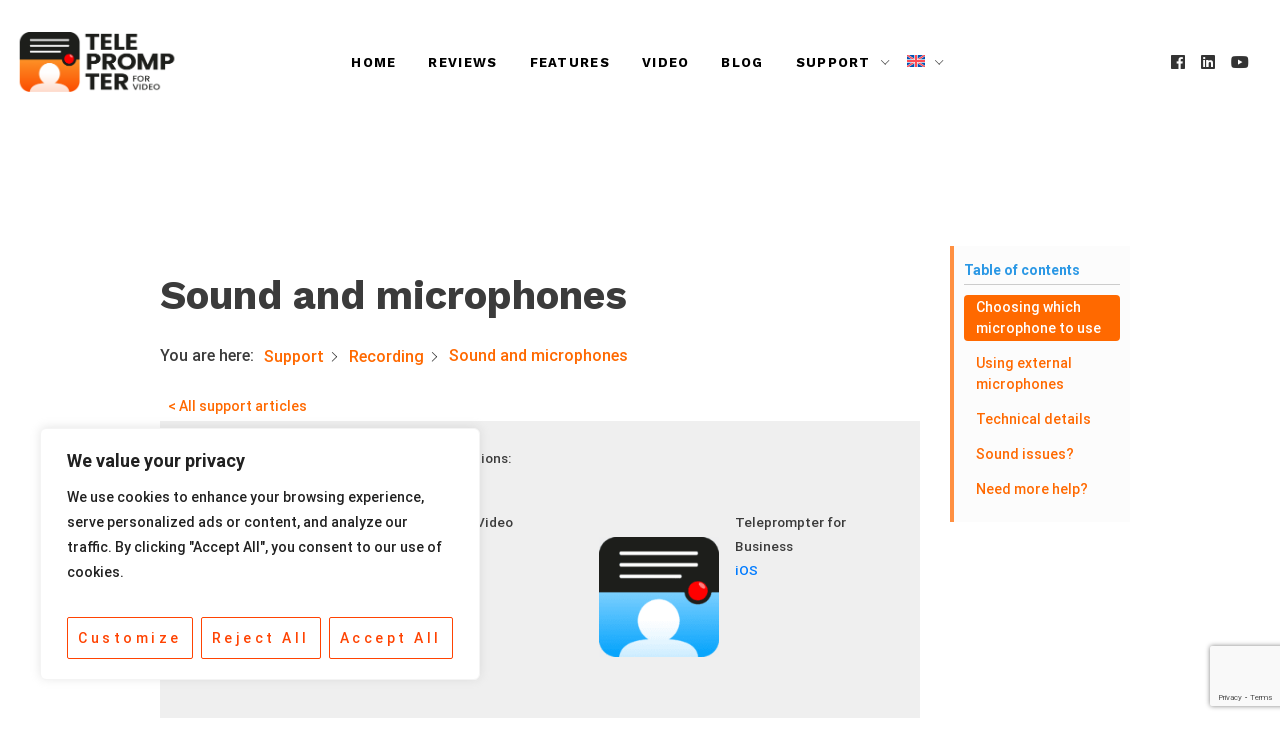

--- FILE ---
content_type: text/html; charset=UTF-8
request_url: https://scripted.video/support/sound-and-microphones/
body_size: 35339
content:

<!doctype html>
<html lang="en-US">
<head>
    <meta charset="UTF-8">
    <meta name="viewport" content="width=device-width, initial-scale=1">
    <link rel="profile" href="https://gmpg.org/xfn/11">

    <title>Sound and microphones &#8211; Teleprompter for Video</title>
<meta name='robots' content='max-image-preview:large' />
<link rel="alternate" hreflang="en" href="https://scripted.video/support/sound-and-microphones/" />
<link rel="alternate" hreflang="pt-br" href="https://scripted.video/pt-br/support/som-e-microfones/" />
<link rel="alternate" hreflang="es" href="https://scripted.video/es/support/sonido-y-microfonos/" />
<link rel="alternate" hreflang="de" href="https://scripted.video/de/support/ton-und-mikrofone/" />
<link rel="alternate" hreflang="nl" href="https://scripted.video/nl/support/geluid-en-microfoons/" />
<link rel="alternate" hreflang="fr" href="https://scripted.video/fr/support/son-et-microphones/" />
<link rel="alternate" hreflang="it" href="https://scripted.video/it/support/suono-e-microfoni/" />
<link rel="alternate" hreflang="x-default" href="https://scripted.video/support/sound-and-microphones/" />
<link rel='dns-prefetch' href='//use.fontawesome.com' />
<link rel='dns-prefetch' href='//fonts.googleapis.com' />
<link href='https://fonts.gstatic.com' crossorigin rel='preconnect' />
<link rel="alternate" type="application/rss+xml" title="Teleprompter for Video &raquo; Feed" href="https://scripted.video/feed/" />
<link rel="alternate" title="oEmbed (JSON)" type="application/json+oembed" href="https://scripted.video/wp-json/oembed/1.0/embed?url=https%3A%2F%2Fscripted.video%2Fsupport%2Fsound-and-microphones%2F" />
<link rel="alternate" title="oEmbed (XML)" type="text/xml+oembed" href="https://scripted.video/wp-json/oembed/1.0/embed?url=https%3A%2F%2Fscripted.video%2Fsupport%2Fsound-and-microphones%2F&#038;format=xml" />
		<style>
			.lazyload,
			.lazyloading {
				max-width: 100%;
			}
		</style>
		<style id='wp-img-auto-sizes-contain-inline-css' type='text/css'>
img:is([sizes=auto i],[sizes^="auto," i]){contain-intrinsic-size:3000px 1500px}
/*# sourceURL=wp-img-auto-sizes-contain-inline-css */
</style>
<style id='classic-theme-styles-inline-css' type='text/css'>
/*! This file is auto-generated */
.wp-block-button__link{color:#fff;background-color:#32373c;border-radius:9999px;box-shadow:none;text-decoration:none;padding:calc(.667em + 2px) calc(1.333em + 2px);font-size:1.125em}.wp-block-file__button{background:#32373c;color:#fff;text-decoration:none}
/*# sourceURL=/wp-includes/css/classic-themes.min.css */
</style>
<style id='dominant-color-styles-inline-css' type='text/css'>
img[data-dominant-color]:not(.has-transparency) { background-color: var(--dominant-color); }
/*# sourceURL=dominant-color-styles-inline-css */
</style>
<style id='kadence-blocks-global-variables-inline-css' type='text/css'>
:root {--global-kb-font-size-sm:clamp(0.8rem, 0.73rem + 0.217vw, 0.9rem);--global-kb-font-size-md:clamp(1.1rem, 0.995rem + 0.326vw, 1.25rem);--global-kb-font-size-lg:clamp(1.75rem, 1.576rem + 0.543vw, 2rem);--global-kb-font-size-xl:clamp(2.25rem, 1.728rem + 1.63vw, 3rem);--global-kb-font-size-xxl:clamp(2.5rem, 1.456rem + 3.26vw, 4rem);--global-kb-font-size-xxxl:clamp(2.75rem, 0.489rem + 7.065vw, 6rem);}:root {--global-palette1: #3182CE;--global-palette2: #2B6CB0;--global-palette3: #1A202C;--global-palette4: #2D3748;--global-palette5: #4A5568;--global-palette6: #718096;--global-palette7: #EDF2F7;--global-palette8: #F7FAFC;--global-palette9: #ffffff;}
/*# sourceURL=kadence-blocks-global-variables-inline-css */
</style>
<style id='kadence_blocks_css-inline-css' type='text/css'>
.kb-row-layout-id11420_749e9a-39 > .kt-row-column-wrap{align-content:center;}:where(.kb-row-layout-id11420_749e9a-39 > .kt-row-column-wrap) > .wp-block-kadence-column{justify-content:center;}.kb-row-layout-id11420_749e9a-39 > .kt-row-column-wrap{padding-top:25px;padding-bottom:10px;grid-template-columns:minmax(0, 1fr);}.kb-row-layout-id11420_749e9a-39{background-color:#efefef;}@media all and (max-width: 767px){.kb-row-layout-id11420_749e9a-39 > .kt-row-column-wrap{grid-template-columns:minmax(0, 1fr);}}.kadence-column11420_2f0c95-1e > .kt-inside-inner-col{column-gap:var(--global-kb-gap-sm, 1rem);}.kadence-column11420_2f0c95-1e > .kt-inside-inner-col{flex-direction:column;}.kadence-column11420_2f0c95-1e > .kt-inside-inner-col > .aligncenter{width:100%;}@media all and (max-width: 1024px){.kadence-column11420_2f0c95-1e > .kt-inside-inner-col{flex-direction:column;justify-content:center;}}@media all and (max-width: 767px){.kadence-column11420_2f0c95-1e > .kt-inside-inner-col{flex-direction:column;justify-content:center;}}.kb-row-layout-id11420_279d4a-49 > .kt-row-column-wrap{align-content:center;}:where(.kb-row-layout-id11420_279d4a-49 > .kt-row-column-wrap) > .wp-block-kadence-column{justify-content:center;}.kb-row-layout-id11420_279d4a-49 > .kt-row-column-wrap{column-gap:var(--global-kb-gap-sm, 1rem);row-gap:var(--global-kb-gap-sm, 1rem);padding-top:var( --global-kb-row-default-top, var(--global-kb-spacing-sm, 1.5rem) );padding-bottom:var( --global-kb-row-default-bottom, var(--global-kb-spacing-sm, 1.5rem) );}.kb-row-layout-id11420_279d4a-49 > .kt-row-column-wrap > div:not(.added-for-specificity){grid-column:initial;}.kb-row-layout-id11420_279d4a-49 > .kt-row-column-wrap{grid-template-columns:repeat(4, minmax(0, 1fr));}@media all and (max-width: 1024px){.kb-row-layout-id11420_279d4a-49 > .kt-row-column-wrap > div:not(.added-for-specificity){grid-column:initial;}}@media all and (max-width: 1024px){.kb-row-layout-id11420_279d4a-49 > .kt-row-column-wrap{grid-template-columns:repeat(4, minmax(0, 1fr));}}@media all and (max-width: 767px){.kb-row-layout-id11420_279d4a-49 > .kt-row-column-wrap > div:not(.added-for-specificity){grid-column:initial;}.kb-row-layout-id11420_279d4a-49 > .kt-row-column-wrap{grid-template-columns:minmax(0, 1fr);}}.kadence-column11420_a72578-e2 > .kt-inside-inner-col{column-gap:var(--global-kb-gap-sm, 1rem);}.kadence-column11420_a72578-e2 > .kt-inside-inner-col{flex-direction:column;}.kadence-column11420_a72578-e2 > .kt-inside-inner-col > .aligncenter{width:100%;}@media all and (max-width: 1024px){.kadence-column11420_a72578-e2 > .kt-inside-inner-col{flex-direction:column;justify-content:center;}}@media all and (max-width: 767px){.kadence-column11420_a72578-e2 > .kt-inside-inner-col{flex-direction:column;justify-content:center;}}.kadence-column11420_4c2295-9d > .kt-inside-inner-col{column-gap:var(--global-kb-gap-sm, 1rem);}.kadence-column11420_4c2295-9d > .kt-inside-inner-col{flex-direction:column;}.kadence-column11420_4c2295-9d > .kt-inside-inner-col > .aligncenter{width:100%;}@media all and (max-width: 1024px){.kadence-column11420_4c2295-9d > .kt-inside-inner-col{flex-direction:column;justify-content:center;}}@media all and (max-width: 767px){.kadence-column11420_4c2295-9d > .kt-inside-inner-col{flex-direction:column;justify-content:center;}}.kadence-column11420_e6b9ae-e0 > .kt-inside-inner-col{column-gap:var(--global-kb-gap-sm, 1rem);}.kadence-column11420_e6b9ae-e0 > .kt-inside-inner-col{flex-direction:column;}.kadence-column11420_e6b9ae-e0 > .kt-inside-inner-col > .aligncenter{width:100%;}@media all and (max-width: 1024px){.kadence-column11420_e6b9ae-e0 > .kt-inside-inner-col{flex-direction:column;justify-content:center;}}@media all and (max-width: 767px){.kadence-column11420_e6b9ae-e0 > .kt-inside-inner-col{flex-direction:column;justify-content:center;}}.kadence-column11420_6cb60b-54 > .kt-inside-inner-col{column-gap:var(--global-kb-gap-sm, 1rem);}.kadence-column11420_6cb60b-54 > .kt-inside-inner-col{flex-direction:column;}.kadence-column11420_6cb60b-54 > .kt-inside-inner-col > .aligncenter{width:100%;}@media all and (max-width: 1024px){.kadence-column11420_6cb60b-54 > .kt-inside-inner-col{flex-direction:column;justify-content:center;}}@media all and (max-width: 767px){.kadence-column11420_6cb60b-54 > .kt-inside-inner-col{flex-direction:column;justify-content:center;}}.wp-block-kadence-spacer.kt-block-spacer-11654_745fc8-b0 .kt-divider{width:80%;}
/*# sourceURL=kadence_blocks_css-inline-css */
</style>
<link rel='stylesheet' id='wpo_min-header-0-css' href='https://scripted.video/wp-content/cache/wpo-minify/1768701068/assets/wpo-minify-header-ecc195cd.min.css' type='text/css' media='all' />
<script type="text/javascript" id="wpo_min-header-0-js-extra">
/* <![CDATA[ */
var _wccConfig = {"_ipData":[],"_assetsURL":"https://scripted.video/wp-content/plugins/webtoffee-cookie-consent/lite/frontend/images/","_publicURL":"https://scripted.video/wp","_categories":[{"name":"Necessary","slug":"necessary","isNecessary":true,"ccpaDoNotSell":true,"cookies":[{"cookieID":"wt_consent","domain":"scripted.video","provider":""},{"cookieID":"_GRECAPTCHA","domain":"www.google.com","provider":"google.com"},{"cookieID":"rc::a","domain":"google.com","provider":"google.com"},{"cookieID":"rc::f","domain":"google.com","provider":"google.com"},{"cookieID":"rc::b","domain":"google.com","provider":"google.com"},{"cookieID":"rc::c","domain":"google.com","provider":"google.com"}],"active":true,"defaultConsent":{"gdpr":true,"ccpa":true},"foundNoCookieScript":false},{"name":"Functional","slug":"functional","isNecessary":false,"ccpaDoNotSell":true,"cookies":[{"cookieID":"yt-remote-connected-devices","domain":"youtube.com","provider":"youtube.com"},{"cookieID":"ytidb::LAST_RESULT_ENTRY_KEY","domain":"youtube.com","provider":"youtube.com"},{"cookieID":"yt-remote-device-id","domain":"youtube.com","provider":"youtube.com"},{"cookieID":"yt-remote-session-name","domain":"youtube.com","provider":"youtube.com"},{"cookieID":"yt-remote-fast-check-period","domain":"youtube.com","provider":"youtube.com"},{"cookieID":"yt-remote-session-app","domain":"youtube.com","provider":"youtube.com"},{"cookieID":"yt-remote-cast-available","domain":"youtube.com","provider":"youtube.com"},{"cookieID":"yt-remote-cast-installed","domain":"youtube.com","provider":"youtube.com"}],"active":true,"defaultConsent":{"gdpr":false,"ccpa":false},"foundNoCookieScript":false},{"name":"Analytics","slug":"analytics","isNecessary":false,"ccpaDoNotSell":true,"cookies":[{"cookieID":"_ga","domain":".scripted.video","provider":"google-analytics.com|googletagmanager.com/gtag/js"},{"cookieID":"_gid","domain":".scripted.video","provider":"google-analytics.com|googletagmanager.com/gtag/js"},{"cookieID":"_gat_gtag_UA_*","domain":".scripted.video","provider":"google-analytics.com|googletagmanager.com/gtag/js"},{"cookieID":"_ga_*","domain":".scripted.video","provider":"google-analytics.com|googletagmanager.com/gtag/js"}],"active":true,"defaultConsent":{"gdpr":false,"ccpa":false},"foundNoCookieScript":false},{"name":"Performance","slug":"performance","isNecessary":false,"ccpaDoNotSell":true,"cookies":[],"active":true,"defaultConsent":{"gdpr":false,"ccpa":false},"foundNoCookieScript":false},{"name":"Advertisement","slug":"advertisement","isNecessary":false,"ccpaDoNotSell":true,"cookies":[{"cookieID":"YSC","domain":".youtube.com","provider":"youtube.com"},{"cookieID":"VISITOR_INFO1_LIVE","domain":".youtube.com","provider":"youtube.com"},{"cookieID":"VISITOR_PRIVACY_METADATA","domain":".youtube.com","provider":"youtube.com"},{"cookieID":"yt.innertube::nextId","domain":"youtube.com","provider":"youtube.com"},{"cookieID":"yt.innertube::requests","domain":"youtube.com","provider":"youtube.com"}],"active":true,"defaultConsent":{"gdpr":false,"ccpa":false},"foundNoCookieScript":false},{"name":"Others","slug":"others","isNecessary":false,"ccpaDoNotSell":true,"cookies":[{"cookieID":"__Secure-ROLLOUT_TOKEN","domain":".youtube.com","provider":""}],"active":true,"defaultConsent":{"gdpr":false,"ccpa":false},"foundNoCookieScript":false}],"_activeLaw":"gdpr","_rootDomain":"","_block":"1","_showBanner":"1","_bannerConfig":{"GDPR":{"settings":{"type":"box","position":"bottom-left","applicableLaw":"gdpr","preferenceCenter":"center","selectedRegion":"ALL","consentExpiry":365,"shortcodes":[{"key":"wcc_readmore","content":"\u003Ca href=\"#\" class=\"wcc-policy\" aria-label=\"Cookie Policy\" target=\"_blank\" rel=\"noopener\" data-tag=\"readmore-button\"\u003ECookie Policy\u003C/a\u003E","tag":"readmore-button","status":false,"attributes":{"rel":"nofollow","target":"_blank"}},{"key":"wcc_show_desc","content":"\u003Cbutton class=\"wcc-show-desc-btn\" data-tag=\"show-desc-button\" aria-label=\"Show more\"\u003EShow more\u003C/button\u003E","tag":"show-desc-button","status":true,"attributes":[]},{"key":"wcc_hide_desc","content":"\u003Cbutton class=\"wcc-show-desc-btn\" data-tag=\"hide-desc-button\" aria-label=\"Show less\"\u003EShow less\u003C/button\u003E","tag":"hide-desc-button","status":true,"attributes":[]},{"key":"wcc_category_toggle_label","content":"[wcc_{{status}}_category_label] [wcc_preference_{{category_slug}}_title]","tag":"","status":true,"attributes":[]},{"key":"wcc_enable_category_label","content":"Enable","tag":"","status":true,"attributes":[]},{"key":"wcc_disable_category_label","content":"Disable","tag":"","status":true,"attributes":[]},{"key":"wcc_video_placeholder","content":"\u003Cdiv class=\"video-placeholder-normal\" data-tag=\"video-placeholder\" id=\"[UNIQUEID]\"\u003E\u003Cp class=\"video-placeholder-text-normal\" data-tag=\"placeholder-title\"\u003EPlease accept cookies to access this content\u003C/p\u003E\u003C/div\u003E","tag":"","status":true,"attributes":[]},{"key":"wcc_enable_optout_label","content":"Enable","tag":"","status":true,"attributes":[]},{"key":"wcc_disable_optout_label","content":"Disable","tag":"","status":true,"attributes":[]},{"key":"wcc_optout_toggle_label","content":"[wcc_{{status}}_optout_label] [wcc_optout_option_title]","tag":"","status":true,"attributes":[]},{"key":"wcc_optout_option_title","content":"Do Not Sell or Share My Personal Information","tag":"","status":true,"attributes":[]},{"key":"wcc_optout_close_label","content":"Close","tag":"","status":true,"attributes":[]}],"bannerEnabled":true},"behaviours":{"reloadBannerOnAccept":false,"loadAnalyticsByDefault":false,"animations":{"onLoad":"animate","onHide":"sticky"}},"config":{"revisitConsent":{"status":true,"tag":"revisit-consent","position":"bottom-left","meta":{"url":"#"},"styles":[],"elements":{"title":{"type":"text","tag":"revisit-consent-title","status":true,"styles":{"color":"#0056a7"}}}},"preferenceCenter":{"toggle":{"status":true,"tag":"detail-category-toggle","type":"toggle","states":{"active":{"styles":{"background-color":"#000000"}},"inactive":{"styles":{"background-color":"#D0D5D2"}}}},"poweredBy":false},"categoryPreview":{"status":false,"toggle":{"status":true,"tag":"detail-category-preview-toggle","type":"toggle","states":{"active":{"styles":{"background-color":"#000000"}},"inactive":{"styles":{"background-color":"#D0D5D2"}}}}},"videoPlaceholder":{"status":true,"styles":{"background-color":"#000000","border-color":"#000000","color":"#ffffff"}},"readMore":{"status":false,"tag":"readmore-button","type":"link","meta":{"noFollow":true,"newTab":true},"styles":{"color":"#000000","background-color":"transparent","border-color":"transparent"}},"auditTable":{"status":true},"optOption":{"status":true,"toggle":{"status":true,"tag":"optout-option-toggle","type":"toggle","states":{"active":{"styles":{"background-color":"#000000"}},"inactive":{"styles":{"background-color":"#FFFFFF"}}}},"gpcOption":false}}}},"_version":"3.4.1","_logConsent":"1","_tags":[{"tag":"accept-button","styles":{"color":"#FFFFFF","background-color":"#000000","border-color":"#000000"}},{"tag":"reject-button","styles":{"color":"#000000","background-color":"transparent","border-color":"#000000"}},{"tag":"settings-button","styles":{"color":"#000000","background-color":"transparent","border-color":"#000000"}},{"tag":"readmore-button","styles":{"color":"#000000","background-color":"transparent","border-color":"transparent"}},{"tag":"donotsell-button","styles":{"color":"#1863dc","background-color":"transparent","border-color":"transparent"}},{"tag":"accept-button","styles":{"color":"#FFFFFF","background-color":"#000000","border-color":"#000000"}},{"tag":"revisit-consent","styles":[]}],"_rtl":"","_lawSelected":["GDPR"],"_restApiUrl":"https://directory.cookieyes.com/api/v1/ip","_renewConsent":"","_restrictToCA":"","_customEvents":"","_ccpaAllowedRegions":[],"_gdprAllowedRegions":[],"_providersToBlock":[{"re":"youtube.com","categories":["functional","advertisement"]}]};
var _wccStyles = {"css":{"GDPR":".wcc-overlay{background: #000000; opacity: 0.4; position: fixed; top: 0; left: 0; width: 100%; height: 100%; z-index: 99999999;}.wcc-hide{display: none;}.wcc-btn-revisit-wrapper{display: flex; padding: 6px; border-radius: 8px; opacity: 0px; background-color:#ffffff; box-shadow: 0px 3px 10px 0px #798da04d;  align-items: center; justify-content: center;   position: fixed; z-index: 999999; cursor: pointer;}.wcc-revisit-bottom-left{bottom: 15px; left: 15px;}.wcc-revisit-bottom-right{bottom: 15px; right: 15px;}.wcc-btn-revisit-wrapper .wcc-btn-revisit{display: flex; align-items: center; justify-content: center; background: none; border: none; cursor: pointer; position: relative; margin: 0; padding: 0;}.wcc-btn-revisit-wrapper .wcc-btn-revisit img{max-width: fit-content; margin: 0; } .wcc-btn-revisit-wrapper .wcc-revisit-help-text{font-size:14px; margin-left:4px; display:none;}.wcc-btn-revisit-wrapper:hover .wcc-revisit-help-text, .wcc-btn-revisit-wrapper:focus-within .wcc-revisit-help-text { display: block;}.wcc-revisit-hide{display: none;}.wcc-preference-btn:hover{cursor:pointer; text-decoration:underline;}.wcc-cookie-audit-table { font-family: inherit; border-collapse: collapse; width: 100%;} .wcc-cookie-audit-table th, .wcc-cookie-audit-table td {text-align: left; padding: 10px; font-size: 12px; color: #000000; word-break: normal; background-color: #d9dfe7; border: 1px solid #cbced6;} .wcc-cookie-audit-table tr:nth-child(2n + 1) td { background: #f1f5fa; }.wcc-consent-container{position: fixed; width: 440px; box-sizing: border-box; z-index: 9999999; border-radius: 6px;}.wcc-consent-container .wcc-consent-bar{background: #ffffff; border: 1px solid; padding: 20px 26px; box-shadow: 0 -1px 10px 0 #acabab4d; border-radius: 6px;}.wcc-box-bottom-left{bottom: 40px; left: 40px;}.wcc-box-bottom-right{bottom: 40px; right: 40px;}.wcc-box-top-left{top: 40px; left: 40px;}.wcc-box-top-right{top: 40px; right: 40px;}.wcc-custom-brand-logo-wrapper .wcc-custom-brand-logo{width: 100px; height: auto; margin: 0 0 12px 0;}.wcc-notice .wcc-title{color: #212121; font-weight: 700; font-size: 18px; line-height: 24px; margin: 0 0 12px 0;}.wcc-notice-des *,.wcc-preference-content-wrapper *,.wcc-accordion-header-des *,.wcc-gpc-wrapper .wcc-gpc-desc *{font-size: 14px;}.wcc-notice-des{color: #212121; font-size: 14px; line-height: 24px; font-weight: 400;}.wcc-notice-des img{height: 25px; width: 25px;}.wcc-consent-bar .wcc-notice-des p,.wcc-gpc-wrapper .wcc-gpc-desc p,.wcc-preference-body-wrapper .wcc-preference-content-wrapper p,.wcc-accordion-header-wrapper .wcc-accordion-header-des p,.wcc-cookie-des-table li div:last-child p{color: inherit; margin-top: 0;}.wcc-notice-des P:last-child,.wcc-preference-content-wrapper p:last-child,.wcc-cookie-des-table li div:last-child p:last-child,.wcc-gpc-wrapper .wcc-gpc-desc p:last-child{margin-bottom: 0;}.wcc-notice-des a.wcc-policy,.wcc-notice-des button.wcc-policy{font-size: 14px; color: #1863dc; white-space: nowrap; cursor: pointer; background: transparent; border: 1px solid; text-decoration: underline;}.wcc-notice-des button.wcc-policy{padding: 0;}.wcc-notice-des a.wcc-policy:focus-visible,.wcc-notice-des button.wcc-policy:focus-visible,.wcc-preference-content-wrapper .wcc-show-desc-btn:focus-visible,.wcc-accordion-header .wcc-accordion-btn:focus-visible,.wcc-preference-header .wcc-btn-close:focus-visible,.wcc-switch input[type=\"checkbox\"]:focus-visible,.wcc-footer-wrapper a:focus-visible,.wcc-btn:focus-visible{outline: 2px solid #1863dc; outline-offset: 2px;}.wcc-btn:focus:not(:focus-visible),.wcc-accordion-header .wcc-accordion-btn:focus:not(:focus-visible),.wcc-preference-content-wrapper .wcc-show-desc-btn:focus:not(:focus-visible),.wcc-btn-revisit-wrapper .wcc-btn-revisit:focus:not(:focus-visible),.wcc-preference-header .wcc-btn-close:focus:not(:focus-visible),.wcc-consent-bar .wcc-banner-btn-close:focus:not(:focus-visible){outline: 0;}button.wcc-show-desc-btn:not(:hover):not(:active){color: #1863dc; background: transparent;}button.wcc-accordion-btn:not(:hover):not(:active),button.wcc-banner-btn-close:not(:hover):not(:active),button.wcc-btn-revisit:not(:hover):not(:active),button.wcc-btn-close:not(:hover):not(:active){background: transparent;}.wcc-consent-bar button:hover,.wcc-modal.wcc-modal-open button:hover,.wcc-consent-bar button:focus,.wcc-modal.wcc-modal-open button:focus{text-decoration: none;}.wcc-notice-btn-wrapper{display: flex; justify-content: flex-start; align-items: center; flex-wrap: wrap; margin-top: 16px;}.wcc-notice-btn-wrapper .wcc-btn{text-shadow: none; box-shadow: none;}.wcc-btn{flex: auto; max-width: 100%; font-size: 14px; font-family: inherit; line-height: 24px; padding: 8px; font-weight: 500; margin: 0 8px 0 0; border-radius: 2px; cursor: pointer; text-align: center; text-transform: none; min-height: 0;}.wcc-btn:hover{opacity: 0.8;}.wcc-btn-customize{color: #1863dc; background: transparent; border: 2px solid #1863dc;}.wcc-btn-reject{color: #1863dc; background: transparent; border: 2px solid #1863dc;}.wcc-btn-accept{background: #1863dc; color: #ffffff; border: 2px solid #1863dc;}.wcc-btn:last-child{margin-right: 0;}@media (max-width: 576px){.wcc-box-bottom-left{bottom: 0; left: 0;}.wcc-box-bottom-right{bottom: 0; right: 0;}.wcc-box-top-left{top: 0; left: 0;}.wcc-box-top-right{top: 0; right: 0;}}@media (max-width: 440px){.wcc-box-bottom-left, .wcc-box-bottom-right, .wcc-box-top-left, .wcc-box-top-right{width: 100%; max-width: 100%;}.wcc-consent-container .wcc-consent-bar{padding: 20px 0;}.wcc-custom-brand-logo-wrapper, .wcc-notice .wcc-title, .wcc-notice-des, .wcc-notice-btn-wrapper{padding: 0 24px;}.wcc-notice-des{max-height: 40vh; overflow-y: scroll;}.wcc-notice-btn-wrapper{flex-direction: column; margin-top: 0;}.wcc-btn{width: 100%; margin: 10px 0 0 0;}.wcc-notice-btn-wrapper .wcc-btn-customize{order: 2;}.wcc-notice-btn-wrapper .wcc-btn-reject{order: 3;}.wcc-notice-btn-wrapper .wcc-btn-accept{order: 1; margin-top: 16px;}}@media (max-width: 352px){.wcc-notice .wcc-title{font-size: 16px;}.wcc-notice-des *{font-size: 12px;}.wcc-notice-des, .wcc-btn{font-size: 12px;}}.wcc-modal.wcc-modal-open{display: flex; visibility: visible; -webkit-transform: translate(-50%, -50%); -moz-transform: translate(-50%, -50%); -ms-transform: translate(-50%, -50%); -o-transform: translate(-50%, -50%); transform: translate(-50%, -50%); top: 50%; left: 50%; transition: all 1s ease;}.wcc-modal{box-shadow: 0 32px 68px rgba(0, 0, 0, 0.3); margin: 0 auto; position: fixed; max-width: 100%; background: #ffffff; top: 50%; box-sizing: border-box; border-radius: 6px; z-index: 999999999; color: #212121; -webkit-transform: translate(-50%, 100%); -moz-transform: translate(-50%, 100%); -ms-transform: translate(-50%, 100%); -o-transform: translate(-50%, 100%); transform: translate(-50%, 100%); visibility: hidden; transition: all 0s ease;}.wcc-preference-center{max-height: 79vh; overflow: hidden; width: 845px; overflow: hidden; flex: 1 1 0; display: flex; flex-direction: column; border-radius: 6px;}.wcc-preference-header{display: flex; align-items: center; justify-content: space-between; padding: 22px 24px; border-bottom: 1px solid;}.wcc-preference-header .wcc-preference-title{font-size: 18px; font-weight: 700; line-height: 24px;}.wcc-google-privacy-url a {text-decoration:none;color: #1863dc;cursor:pointer;} .wcc-preference-header .wcc-btn-close{margin: 0; cursor: pointer; vertical-align: middle; padding: 0; background: none; border: none; width: auto; height: auto; min-height: 0; line-height: 0; text-shadow: none; box-shadow: none;}.wcc-preference-header .wcc-btn-close img{margin: 0; height: 10px; width: 10px;}.wcc-preference-body-wrapper{padding: 0 24px; flex: 1; overflow: auto; box-sizing: border-box;}.wcc-preference-content-wrapper,.wcc-gpc-wrapper .wcc-gpc-desc,.wcc-google-privacy-policy{font-size: 14px; line-height: 24px; font-weight: 400; padding: 12px 0;}.wcc-preference-content-wrapper{border-bottom: 1px solid;}.wcc-preference-content-wrapper img{height: 25px; width: 25px;}.wcc-preference-content-wrapper .wcc-show-desc-btn{font-size: 14px; font-family: inherit; color: #1863dc; text-decoration: none; line-height: 24px; padding: 0; margin: 0; white-space: nowrap; cursor: pointer; background: transparent; border-color: transparent; text-transform: none; min-height: 0; text-shadow: none; box-shadow: none;}.wcc-accordion-wrapper{margin-bottom: 10px;}.wcc-accordion{border-bottom: 1px solid;}.wcc-accordion:last-child{border-bottom: none;}.wcc-accordion .wcc-accordion-item{display: flex; margin-top: 10px;}.wcc-accordion .wcc-accordion-body{display: none;}.wcc-accordion.wcc-accordion-active .wcc-accordion-body{display: block; padding: 0 22px; margin-bottom: 16px;}.wcc-accordion-header-wrapper{cursor: pointer; width: 100%;}.wcc-accordion-item .wcc-accordion-header{display: flex; justify-content: space-between; align-items: center;}.wcc-accordion-header .wcc-accordion-btn{font-size: 16px; font-family: inherit; color: #212121; line-height: 24px; background: none; border: none; font-weight: 700; padding: 0; margin: 0; cursor: pointer; text-transform: none; min-height: 0; text-shadow: none; box-shadow: none;}.wcc-accordion-header .wcc-always-active{color: #008000; font-weight: 600; line-height: 24px; font-size: 14px;}.wcc-accordion-header-des{font-size: 14px; line-height: 24px; margin: 10px 0 16px 0;}.wcc-accordion-chevron{margin-right: 22px; position: relative; cursor: pointer;}.wcc-accordion-chevron-hide{display: none;}.wcc-accordion .wcc-accordion-chevron i::before{content: \"\"; position: absolute; border-right: 1.4px solid; border-bottom: 1.4px solid; border-color: inherit; height: 6px; width: 6px; -webkit-transform: rotate(-45deg); -moz-transform: rotate(-45deg); -ms-transform: rotate(-45deg); -o-transform: rotate(-45deg); transform: rotate(-45deg); transition: all 0.2s ease-in-out; top: 8px;}.wcc-accordion.wcc-accordion-active .wcc-accordion-chevron i::before{-webkit-transform: rotate(45deg); -moz-transform: rotate(45deg); -ms-transform: rotate(45deg); -o-transform: rotate(45deg); transform: rotate(45deg);}.wcc-audit-table{background: #f4f4f4; border-radius: 6px;}.wcc-audit-table .wcc-empty-cookies-text{color: inherit; font-size: 12px; line-height: 24px; margin: 0; padding: 10px;}.wcc-audit-table .wcc-cookie-des-table{font-size: 12px; line-height: 24px; font-weight: normal; padding: 15px 10px; border-bottom: 1px solid; border-bottom-color: inherit; margin: 0;}.wcc-audit-table .wcc-cookie-des-table:last-child{border-bottom: none;}.wcc-audit-table .wcc-cookie-des-table li{list-style-type: none; display: flex; padding: 3px 0;}.wcc-audit-table .wcc-cookie-des-table li:first-child{padding-top: 0;}.wcc-cookie-des-table li div:first-child{width: 100px; font-weight: 600; word-break: break-word; word-wrap: break-word;}.wcc-cookie-des-table li div:last-child{flex: 1; word-break: break-word; word-wrap: break-word; margin-left: 8px;}.wcc-footer-shadow{display: block; width: 100%; height: 40px; background: linear-gradient(180deg, rgba(255, 255, 255, 0) 0%, #ffffff 100%); position: absolute; bottom: calc(100% - 1px);}.wcc-footer-wrapper{position: relative;}.wcc-prefrence-btn-wrapper{display: flex; flex-wrap: wrap; align-items: center; justify-content: center; padding: 22px 24px; border-top: 1px solid;}.wcc-prefrence-btn-wrapper .wcc-btn{flex: auto; max-width: 100%; text-shadow: none; box-shadow: none;}.wcc-btn-preferences{color: #1863dc; background: transparent; border: 2px solid #1863dc;}.wcc-preference-header,.wcc-preference-body-wrapper,.wcc-preference-content-wrapper,.wcc-accordion-wrapper,.wcc-accordion,.wcc-accordion-wrapper,.wcc-footer-wrapper,.wcc-prefrence-btn-wrapper{border-color: inherit;}@media (max-width: 845px){.wcc-modal{max-width: calc(100% - 16px);}}@media (max-width: 576px){.wcc-modal{max-width: 100%;}.wcc-preference-center{max-height: 100vh;}.wcc-prefrence-btn-wrapper{flex-direction: column;}.wcc-accordion.wcc-accordion-active .wcc-accordion-body{padding-right: 0;}.wcc-prefrence-btn-wrapper .wcc-btn{width: 100%; margin: 10px 0 0 0;}.wcc-prefrence-btn-wrapper .wcc-btn-reject{order: 3;}.wcc-prefrence-btn-wrapper .wcc-btn-accept{order: 1; margin-top: 0;}.wcc-prefrence-btn-wrapper .wcc-btn-preferences{order: 2;}}@media (max-width: 425px){.wcc-accordion-chevron{margin-right: 15px;}.wcc-notice-btn-wrapper{margin-top: 0;}.wcc-accordion.wcc-accordion-active .wcc-accordion-body{padding: 0 15px;}}@media (max-width: 352px){.wcc-preference-header .wcc-preference-title{font-size: 16px;}.wcc-preference-header{padding: 16px 24px;}.wcc-preference-content-wrapper *, .wcc-accordion-header-des *{font-size: 12px;}.wcc-preference-content-wrapper, .wcc-preference-content-wrapper .wcc-show-more, .wcc-accordion-header .wcc-always-active, .wcc-accordion-header-des, .wcc-preference-content-wrapper .wcc-show-desc-btn, .wcc-notice-des a.wcc-policy{font-size: 12px;}.wcc-accordion-header .wcc-accordion-btn{font-size: 14px;}}.wcc-switch{display: flex;}.wcc-switch input[type=\"checkbox\"]{position: relative; width: 44px; height: 24px; margin: 0; background: #d0d5d2; -webkit-appearance: none; border-radius: 50px; cursor: pointer; outline: 0; border: none; top: 0;}.wcc-switch input[type=\"checkbox\"]:checked{background: #1863dc;}.wcc-switch input[type=\"checkbox\"]:before{position: absolute; content: \"\"; height: 20px; width: 20px; left: 2px; bottom: 2px; border-radius: 50%; background-color: white; -webkit-transition: 0.4s; transition: 0.4s; margin: 0;}.wcc-switch input[type=\"checkbox\"]:after{display: none;}.wcc-switch input[type=\"checkbox\"]:checked:before{-webkit-transform: translateX(20px); -ms-transform: translateX(20px); transform: translateX(20px);}@media (max-width: 425px){.wcc-switch input[type=\"checkbox\"]{width: 38px; height: 21px;}.wcc-switch input[type=\"checkbox\"]:before{height: 17px; width: 17px;}.wcc-switch input[type=\"checkbox\"]:checked:before{-webkit-transform: translateX(17px); -ms-transform: translateX(17px); transform: translateX(17px);}}.wcc-consent-bar .wcc-banner-btn-close{position: absolute; right: 14px; top: 14px; background: none; border: none; cursor: pointer; padding: 0; margin: 0; min-height: 0; line-height: 0; height: auto; width: auto; text-shadow: none; box-shadow: none;}.wcc-consent-bar .wcc-banner-btn-close img{height: 10px; width: 10px; margin: 0;}.wcc-notice-group{font-size: 14px; line-height: 24px; font-weight: 400; color: #212121;}.wcc-notice-btn-wrapper .wcc-btn-do-not-sell{font-size: 14px; line-height: 24px; padding: 6px 0; margin: 0; font-weight: 500; background: none; border-radius: 2px; border: none; white-space: nowrap; cursor: pointer; text-align: left; color: #1863dc; background: transparent; border-color: transparent; box-shadow: none; text-shadow: none;}.wcc-consent-bar .wcc-banner-btn-close:focus-visible,.wcc-notice-btn-wrapper .wcc-btn-do-not-sell:focus-visible,.wcc-opt-out-btn-wrapper .wcc-btn:focus-visible,.wcc-opt-out-checkbox-wrapper input[type=\"checkbox\"].wcc-opt-out-checkbox:focus-visible{outline: 2px solid #1863dc; outline-offset: 2px;}@media (max-width: 440px){.wcc-consent-container{width: 100%;}}@media (max-width: 352px){.wcc-notice-des a.wcc-policy, .wcc-notice-btn-wrapper .wcc-btn-do-not-sell{font-size: 12px;}}.wcc-opt-out-wrapper{padding: 12px 0;}.wcc-opt-out-wrapper .wcc-opt-out-checkbox-wrapper{display: flex; align-items: center;}.wcc-opt-out-checkbox-wrapper .wcc-opt-out-checkbox-label{font-size: 16px; font-weight: 700; line-height: 24px; margin: 0 0 0 12px; cursor: pointer;}.wcc-opt-out-checkbox-wrapper input[type=\"checkbox\"].wcc-opt-out-checkbox{background-color: #ffffff; border: 1px solid black; width: 20px; height: 18.5px; margin: 0; -webkit-appearance: none; position: relative; display: flex; align-items: center; justify-content: center; border-radius: 2px; cursor: pointer;}.wcc-opt-out-checkbox-wrapper input[type=\"checkbox\"].wcc-opt-out-checkbox:checked{background-color: #1863dc; border: none;}.wcc-opt-out-checkbox-wrapper input[type=\"checkbox\"].wcc-opt-out-checkbox:checked::after{left: 6px; bottom: 4px; width: 7px; height: 13px; border: solid #ffffff; border-width: 0 3px 3px 0; border-radius: 2px; -webkit-transform: rotate(45deg); -ms-transform: rotate(45deg); transform: rotate(45deg); content: \"\"; position: absolute; box-sizing: border-box;}.wcc-opt-out-checkbox-wrapper.wcc-disabled .wcc-opt-out-checkbox-label,.wcc-opt-out-checkbox-wrapper.wcc-disabled input[type=\"checkbox\"].wcc-opt-out-checkbox{cursor: no-drop;}.wcc-gpc-wrapper{margin: 0 0 0 32px;}.wcc-footer-wrapper .wcc-opt-out-btn-wrapper{display: flex; flex-wrap: wrap; align-items: center; justify-content: center; padding: 22px 24px;}.wcc-opt-out-btn-wrapper .wcc-btn{flex: auto; max-width: 100%; text-shadow: none; box-shadow: none;}.wcc-opt-out-btn-wrapper .wcc-btn-cancel{border: 1px solid #dedfe0; background: transparent; color: #858585;}.wcc-opt-out-btn-wrapper .wcc-btn-confirm{background: #1863dc; color: #ffffff; border: 1px solid #1863dc;}@media (max-width: 352px){.wcc-opt-out-checkbox-wrapper .wcc-opt-out-checkbox-label{font-size: 14px;}.wcc-gpc-wrapper .wcc-gpc-desc, .wcc-gpc-wrapper .wcc-gpc-desc *{font-size: 12px;}.wcc-opt-out-checkbox-wrapper input[type=\"checkbox\"].wcc-opt-out-checkbox{width: 16px; height: 16px;}.wcc-opt-out-checkbox-wrapper input[type=\"checkbox\"].wcc-opt-out-checkbox:checked::after{left: 5px; bottom: 4px; width: 3px; height: 9px;}.wcc-gpc-wrapper{margin: 0 0 0 28px;}}.video-placeholder-youtube{background-size: 100% 100%; background-position: center; background-repeat: no-repeat; background-color: #b2b0b059; position: relative; display: flex; align-items: center; justify-content: center; max-width: 100%;}.video-placeholder-text-youtube{text-align: center; align-items: center; padding: 10px 16px; background-color: #000000cc; color: #ffffff; border: 1px solid; border-radius: 2px; cursor: pointer;}.video-placeholder-normal{background-image: url(\"/wp-content/plugins/webtoffee-cookie-consent/lite/frontend/images/placeholder.svg\"); background-size: 80px; background-position: center; background-repeat: no-repeat; background-color: #b2b0b059; position: relative; display: flex; align-items: flex-end; justify-content: center; max-width: 100%;}.video-placeholder-text-normal{align-items: center; padding: 10px 16px; text-align: center; border: 1px solid; border-radius: 2px; cursor: pointer;}.wcc-rtl{direction: rtl; text-align: right;}.wcc-rtl .wcc-banner-btn-close{left: 9px; right: auto;}.wcc-rtl .wcc-notice-btn-wrapper .wcc-btn:last-child{margin-right: 8px;}.wcc-rtl .wcc-notice-btn-wrapper .wcc-btn:first-child{margin-right: 0;}.wcc-rtl .wcc-notice-btn-wrapper{margin-left: 0; margin-right: 15px;}.wcc-rtl .wcc-prefrence-btn-wrapper .wcc-btn{margin-right: 8px;}.wcc-rtl .wcc-prefrence-btn-wrapper .wcc-btn:first-child{margin-right: 0;}.wcc-rtl .wcc-accordion .wcc-accordion-chevron i::before{border: none; border-left: 1.4px solid; border-top: 1.4px solid; left: 12px;}.wcc-rtl .wcc-accordion.wcc-accordion-active .wcc-accordion-chevron i::before{-webkit-transform: rotate(-135deg); -moz-transform: rotate(-135deg); -ms-transform: rotate(-135deg); -o-transform: rotate(-135deg); transform: rotate(-135deg);}@media (max-width: 768px){.wcc-rtl .wcc-notice-btn-wrapper{margin-right: 0;}}@media (max-width: 576px){.wcc-rtl .wcc-notice-btn-wrapper .wcc-btn:last-child{margin-right: 0;}.wcc-rtl .wcc-prefrence-btn-wrapper .wcc-btn{margin-right: 0;}.wcc-rtl .wcc-accordion.wcc-accordion-active .wcc-accordion-body{padding: 0 22px 0 0;}}@media (max-width: 425px){.wcc-rtl .wcc-accordion.wcc-accordion-active .wcc-accordion-body{padding: 0 15px 0 0;}}@media (max-width: 440px){.wcc-consent-bar .wcc-banner-btn-close,.wcc-preference-header .wcc-btn-close{padding: 17px;}.wcc-consent-bar .wcc-banner-btn-close {right: 2px; top: 6px; } .wcc-preference-header{padding: 12px 0 12px 24px;}} @media (min-width: 768px) and (max-width: 1024px) {.wcc-consent-bar .wcc-banner-btn-close,.wcc-preference-header .wcc-btn-close{padding: 17px;}.wcc-consent-bar .wcc-banner-btn-close {right: 2px; top: 6px; } .wcc-preference-header{padding: 12px 0 12px 24px;}}.wcc-rtl .wcc-opt-out-btn-wrapper .wcc-btn{margin-right: 12px;}.wcc-rtl .wcc-opt-out-btn-wrapper .wcc-btn:first-child{margin-right: 0;}.wcc-rtl .wcc-opt-out-checkbox-wrapper .wcc-opt-out-checkbox-label{margin: 0 12px 0 0;}"}};
var _wccApi = {"base":"https://scripted.video/wp-json/wcc/v1/","nonce":"f4b69f8285"};
var _wccGCMConfig = {"_mode":"advanced","_urlPassthrough":"","_debugMode":"","_redactData":"","_regions":[],"_wccBypass":"","wait_for_update":"500"};
var epkb_vars = {"ajaxurl":"https://scripted.video/wp/wp-admin/admin-ajax.php","msg_try_again":"Please try again later.","error_occurred":"Error occurred (1936)","not_saved":"Error occurred (2456)","unknown_error":"Unknown error (1247)","reload_try_again":"Please reload the page and try again.","save_config":"Saving configuration","input_required":"Input is required","nonce":"f724079d36","toc_editor_msg":"The TOC is not displayed because there are no matching headers in the article.","toc_aria_label":"Article outline","creating_demo_data":"Creating a Knowledge Base with demo categories and articles. It will be completed shortly.","fe_report_error_title":"Frontend Editor encountered an error.","fe_report_error_desc":"We have detected an error. Please report the issue so that we can help you resolve it.","fe_sending_error_report":"Sending, please wait","fe_send_report_error":"Could not submit the error.","fe_update_preview_error":"Frontend Editor AJAX error: failed to update setting preview","fe_save_settings_error":"Frontend Editor AJAX error: failed to save setting","ai_error_generic":"Unable to connect. Please refresh the page and try again.","is_admin":""};
//# sourceURL=wpo_min-header-0-js-extra
/* ]]> */
</script>
<script type="text/javascript" src="https://scripted.video/wp-content/cache/wpo-minify/1768701068/assets/wpo-minify-header-34973e16.min.js" id="wpo_min-header-0-js"></script>
<link rel="https://api.w.org/" href="https://scripted.video/wp-json/" /><link rel="alternate" title="JSON" type="application/json" href="https://scripted.video/wp-json/wp/v2/epkb_post_type_1/11291" /><link rel="EditURI" type="application/rsd+xml" title="RSD" href="https://scripted.video/wp/xmlrpc.php?rsd" />
<meta name="generator" content="WordPress 6.9" />
<link rel="canonical" href="https://scripted.video/support/sound-and-microphones/" />
<link rel='shortlink' href='https://scripted.video/?p=11291' />
<meta name="generator" content="WPML ver:4.8.2 stt:37,1,4,3,27,42,2;" />
<meta name="generator" content="dominant-color-images 1.2.0">
<meta name="generator" content="performance-lab 4.0.1; plugins: dominant-color-images, embed-optimizer, image-prioritizer, performant-translations, speculation-rules, web-worker-offloading, webp-uploads">
<meta name="generator" content="performant-translations 1.2.0">
<meta name="generator" content="web-worker-offloading 0.2.0">
<meta name="generator" content="webp-uploads 2.6.1">
<style id="wcc-style-inline">[data-tag]{visibility:hidden;}</style>		<script>
			document.documentElement.className = document.documentElement.className.replace('no-js', 'js');
		</script>
				<style>
			.no-js img.lazyload {
				display: none;
			}

			figure.wp-block-image img.lazyloading {
				min-width: 150px;
			}

			.lazyload,
			.lazyloading {
				--smush-placeholder-width: 100px;
				--smush-placeholder-aspect-ratio: 1/1;
				width: var(--smush-image-width, var(--smush-placeholder-width)) !important;
				aspect-ratio: var(--smush-image-aspect-ratio, var(--smush-placeholder-aspect-ratio)) !important;
			}

						.lazyload, .lazyloading {
				opacity: 0;
			}

			.lazyloaded {
				opacity: 1;
				transition: opacity 400ms;
				transition-delay: 0ms;
			}

					</style>
		<meta name="generator" content="speculation-rules 1.6.0">
<meta name="apple-itunes-app" content="app-id=1139307843"><!-- Global Site Tag (gtag.js) - Google Analytics -->
<script async src="https://www.googletagmanager.com/gtag/js?id=UA-81588201-1"></script>
<script>
	window.dataLayer = window.dataLayer || [];
	function gtag(){dataLayer.push(arguments);}
	gtag('js', new Date());
	gtag('config', 'UA-81588201-1');
</script>
<!-- End global Site Tag (gtag.js) - Google Analytics -->
<meta data-od-replaced-content="optimization-detective 1.0.0-beta4" name="generator" content="optimization-detective 1.0.0-beta4; url_metric_groups={0:populated, 480:empty, 600:empty, 782:complete}">
<meta name="generator" content="embed-optimizer 1.0.0-beta3">
<meta name="generator" content="image-prioritizer 1.0.0-beta3">
<link rel="icon" href="https://scripted.video/wp-content/uploads/2024/10/cropped-App-Icon-Teleprompter-for-Video-1x-32x32.png" sizes="32x32" />
<link rel="icon" href="https://scripted.video/wp-content/uploads/2024/10/cropped-App-Icon-Teleprompter-for-Video-1x-192x192.png" sizes="192x192" />
<link rel="apple-touch-icon" href="https://scripted.video/wp-content/uploads/2024/10/cropped-App-Icon-Teleprompter-for-Video-1x-180x180.png" />
<meta name="msapplication-TileImage" content="https://scripted.video/wp-content/uploads/2024/10/cropped-App-Icon-Teleprompter-for-Video-1x-270x270.png" />
		<style type="text/css" id="wp-custom-css">
			/*body { overflow-x:hidden !important;  }*/
body.home .post-featured-image img {
    display: none!important;
}

.eckb_search_on_main_page{
	display:block!important;
}
.epkb-doc-search-container{
	display:none;
}

eckb-kb-template{
	padding-bottom:0px!important;
	margin-bottom:0px!important;
}
#eckb-article-page-container-v2 #eckb-article-body {
    grid-template-columns: 5% 75% 20% !important;
}
.epkb_post_type_1 header.entry-header.d-flex.flex-wrap.align-items-end {
    display: none!important;
}
.blog-posts {
	max-width: 1000px !important;
	margin: auto;
}
.bggrey {
	background-color:#e4e4e4;
}
.bgorange {
	background-color:#ff4302;
}

.bgorange p, .bgorange h2 {
	color:#ffffff !important;
}
.bgblue {
	background-color:#07558F;
	/*background-image: url(https://scripted.video/wp-content/uploads/2020/09/background-gradient.png);
	background-size: cover;*/
}
.bgblue p, .bgblue h2, .bgblue h4 {
	color:#ffffff !important;
}
.fullwidth {
  padding-left: 1000px !important;
	padding-right: 1000px !important;
	margin-left: -1000px !important;
  margin-right: -1000px !important;
	width: auto !important;
}
.site-footer, nav.pagination {
	width: 1200px;
	margin: auto;
}
h1.cd-headline {
	font-size: 40px !important;
	color: #ff4302;
}
.buttonimage img{
	padding: 0px 10px 0px 10px !important;
}

/* navigation bar*/
ul.sub-menu {
   width: auto!important;	
} 

/* icon lists and blockquote */
ul.kt-svg-icon-list, div.wp-block-uagb-blockquote {
	padding: 20px !important;
	font-size: 14px;
}
ol li {
	font-size:14px;
	padding-top: 10px;
	padding-bottom: 20px;
}
ol.nopadding li {
	padding-bottom: 0px;
}
/*
.kt-svg-icon-list-text {
	font-size: 14px;
}*/
figcaption {
	font-size: 12px;
	text-decoration:italic;
	color: #aaaaaa;
}
form.wpcf7-form {
	display: block!important;
}

/*Knowledge base*/
button#epkb-search-kb {
    margin-top: 0px!important;
		text-shadow: none!important;
}
#eckb-article-body img{
	padding-top:20px;
	padding-bottom: 20px;
}
.nopadding img{
	padding-top: 0px!important;
	padding-bottom: 0px!important;
}
.has-luminous-vivid-orange-color a{
	color:#ff6900;
}
/*
.kt-row-column-wrap {
    margin-left: 0!important;
}
.kt-row-column-wrap .aligncentre {
	margin: auto!important;
}*/

/*BLOG*/
.site-main {
    text-align: center;
}
.post .after-footer-content {
    max-width: 1000px;
    display: inline-block;
}
.entry-content h3 {
	font-size: 25px;
	padding-top: 30px;
	padding-bottom: 20px;
}
.entry-content img {
	padding-top: 30px;
	padding-bottom: 30px;
}
#comments p{
	text-align: left;
}

//support page 
.eckb-kb-template{
		padding-bottom:0px!important;
		margin-bottom:0px!important;
	}

@media (min-width: 1200px) {
	.have-portrait-img .post-featured-image img{
    width: 50% !important;
		margin: auto;
		display: block;
	}
	.have-landscape-img .post-featured-image img{
    width: 60% !important;
		margin: auto;
		display: block;
	}
}
@media (min-width:767px)and (max-width: 1199px){
	.kt-gutter-default > .wp-block-kadence-column {
	 margin-right: 0px; 
}
}
@media (min-width: 450px) and (max-width: 1199px) {
	.have-portrait-img .post-featured-image img{
    height: 500px !important;
		width: auto !important;
		margin: auto;
		display: block;
	}
	.have-landscape-img .post-featured-image img{
    width: 80% !important;
		margin: auto;
		display: block;
	}

}

@media (min-width: 300px) and (max-width: 1199px) {
	.site-footer {
    width: 100%!important;
}
	.wp-block-image .alignright {
		float: left;!important;
	}
	#primary{
		margin-bottom: 0px!important;
	}
	#main{
		padding-top:0px!important;
	}
	.footer-separator{
 margin-top:0px!important;
	}
	.footer-widgets{
		padding-top:0px!important;
	}
	.footer-widgets .widget{
		margin-bottom:15px!important;
	}
	.widget-title{
		margin-bottom:10px!important;
	}
	#kt-layout-id_1b26bb-ce > .kt-row-column-wrap {
		padding-top:opx!important
	}
	#kt-layout-id_6ae000-22 > .kt-row-column-wrap{
		padding-bottom:0px!important;
	}
	.kt-row-column-wrap{
padding:25px 0px 0px 0px!important;
	}
	
	.eckb-kb-template{
		padding-bottom:0px!important;
		margin-bottom:0px!important;
	}
	container.epkb-basic-template #epkb-content-container section {
		padding-bottom:0px!important;
	}
	.entry-content h3{
		padding-bottom:0px!important;
		padding-top:0px!important;
	}
	.kt-row-column-wrap{
		padding:4px 0px 0px 0px!important;
	}
	#eckb-article-body img {
    padding-top: 5px;
    padding-bottom: 0px;
}
	.wp-block-image .alignright {
		width:100%;
		text-align:center;
    margin: .5em 0 .5em 0em;
}
	.kt-mobile-layout-row.kt-v-gutter-default > .wp-block-kadence-column {
    margin-bottom: 0px;
}
	.has-text-align-left {
    text-align: center;
}
	p {
	margin-top: 0;
	margin-bottom: 0rem;
}
	.wp-block-image{
		text-align:center;
	}
}
section.widget {
	margin-bottom:20px!important;
}		</style>
		<style id="kirki-inline-styles">.main-navigation, .secondary-navigation{border-top-width:0;border-bottom-width:0;border-top-color:rgba(0,0,0,0.05);border-bottom-color:rgba(0,0,0,0.05);margin-top:0;margin-bottom:0;margin-left:0;margin-right:0;}.primary-menu li a, .secondary-menu li a{padding-top:12px;padding-bottom:12px;padding-left:16px;padding-right:16px;color:#000;font-family:Work Sans;font-weight:500;text-transform:uppercase;font-size:13px;line-height:1.5em;letter-spacing:0.1em;}ul.primary-menu li a:hover, ul.primary-menu li.current-menu-item > a, ul.primary-menu li:hover > a, ul.primary-menu li.menu-item-has-children:hover::after, ul.secondary-menu li a:hover, ul.secondary-menu li.current-menu-item > a, ul.secondary-menu li:hover > a, ul.secondary-menu li.menu-item-has-children:hover::after,{color:#b3b3b3;}ul.primary-menu li.current-menu-item > a, ul.primary-menu li.menu-item-has-children ul.sub-menu li.current-menu-item > a, ul.secondary-menu li.current-menu-item > a, ul.secondary-menu li.menu-item-has-children ul.sub-menu li.current-menu-item > a{color:#b3b3b3;}body{background-color:#fff;font-family:Roboto;font-weight:400;color:#3b3b3b;font-size:0.85rem;line-height:1.5em;}.website-container{width:100%%;margin-top:0;margin-bottom:0;-webkit-box-shadow:0px 0px 0px 0px rgba(0,0,0,0);-moz-box-shadow:0px 0px 0px 0px rgba(0,0,0,0);box-shadow:0px 0px 0px 0px rgba(0,0,0,0);}.outer-container{width:100%%;}.outer-container.have-mt #primary, .outer-container.have-mt .post-featured-image.full-width, .outer-container.have-mt #secondary, #breadcrumb{padding-top:0;padding-bottom:0;}button, .custom-button, .comment-list .reply a.comment-reply-link, input[type="button"], input[type="reset"], input[type="submit"]{padding-top:12px;padding-bottom:12px;padding-left:20px;padding-right:20px;margin-top:16px !important;margin-bottom:0 !important;border-width:thin !important;color:#fff !important;border-color:#ff4302 !important;background:#ff4302 !important;font-family:Roboto;font-size:12px;font-weight:400;letter-spacing:0.25em;line-height:1em;text-transform:uppercase;-webkit-border-radius:2px !important;-moz-border-radius:2px !important;border-radius:2px !important;-webkit-box-shadow:0px 0px 0px 0px rgba(0,0,0,0);-moz-box-shadow:0px 0px 0px 0px rgba(0,0,0,0);box-shadow:0px 0px 0px 0px rgba(0,0,0,0);}button, .custom-button:hover, .comment-list .reply a.comment-reply-link:hover, input[type="button"]:hover, input[type="reset"]:hover, input[type="submit"]:hover{color:#ff4302 !important;border-color:#ff4302 !important;background:#ffffff !important;}h1{font-family:Work Sans;font-weight:700;font-size:2.5rem;line-height:1.2em;}h2{font-family:Work Sans;font-weight:700;font-size:2rem;line-height:1.2em;}h3{font-family:Roboto;font-weight:500;font-size:1.75rem;line-height:1.2em;}h4{font-family:Roboto;font-weight:500;font-size:1.5rem;line-height:1.2em;}h5{font-family:Roboto;font-weight:500;font-size:1.25rem;line-height:1.2em;}h6{font-family:Roboto;font-weight:4500;font-size:1rem;line-height:1.2em;}.page-header{padding-top:32px;padding-bottom:32px;margin-top:0;margin-bottom:15px;background-attachment:fixed;}.page-header::after{background-color:rgb(0,0,0,.015);}.page-header .entry-title, .archive .page-header .page-title, .page-header .page-title, .page-header .post-title{font-family:Work Sans;font-weight:500;font-size:32px;line-height:1.4em;letter-spacing:0.01em;}.page-header .entry-sub-title, .page-header .page-subtitle, .page-header .post-subtitle{font-family:Work Sans;font-weight:500;text-transform:none;color:#000;font-size:18px;line-height:1.4em;letter-spacing:0.01em;}.page-header .post-title, .page-header .page-title{padding-top:0!important;padding-bottom:0!important;}.page-header .post-subtitle, .page-header .page-subtitle{padding-top:50px!important;padding-bottom:0!important;}.page-header .post-meta-item{padding-top:16px;padding-bottom:0;}.page-header .archive-description{padding-top:20px;padding-bottom:0;}.read-more.custom a{padding-top:12px;padding-bottom:12px;padding-left:30px;padding-right:30px;border-width:0 !important;border-color:rgba(255,255,255,0);background:#333;-webkit-border-radius:24px !important;-moz-border-radius:24px !important;border-radius:24px !important;}.read-more{margin-top:16px;margin-bottom:0;}.read-more a{color:#fff;font-family:Roboto;font-size:12px;font-weight:400;letter-spacing:0.15em;line-height:1em;text-transform:capitalize;-webkit-box-shadow:0px 0px 0px 0px rgba(0,0,0,.2);-moz-box-shadow:0px 0px 0px 0px rgba(0,0,0,.2);box-shadow:0px 0px 0px 0px rgba(0,0,0,.2);}.read-more a:hover{color:#fff;}.read-more.trail::before,.read-more.underline::before{background:rgba(0,0,0,.3);}.read-more.arrow::after{color:rgba(0,0,0,.3);}.read-more.trail::after,.read-more.underline::after{background:rgba(0,0,0,1);}.read-more.arrow:hover::after{color:rgba(0,0,0,1);}.read-more.custom a:hover{border-color:rgba(255,255,255,0);background:#000;}.site-content .before-content-widgets{padding-top:15px;padding-bottom:15px;}.site-content .after-content-widgets{padding-top:15px;padding-bottom:15px;}.top-bar{background:#333333;}.top-bar-social .widget ul{background:#333333;}.top-bar-text-wrap{background:#333333;}.top-bar-menu ul{background:#333333;}.site-branding .custom-logo{height:60px;}.site-branding .site-title a{padding-top:0;padding-bottom:0;padding-left:0;padding-right:0;margin-top:0;margin-bottom:0;margin-left:0;margin-right:0;border-width:0;font-family:Work Sans;font-weight:400;text-transform:none;color:#000;font-size:20px;line-height:1em;letter-spacing:0;-webkit-border-radius:0;-moz-border-radius:0;border-radius:0;}.site-branding .site-description{margin-top:8px;margin-bottom:0;font-family:Work Sans;font-weight:400;text-transform:none;color:#666;font-size:13px;line-height:1.2em;letter-spacing:0;}.search-popup{background:rgba(255,255,255,1);}.slide-in-box{width:300px;padding-top:60px;padding-bottom:60px;padding-left:60px;padding-right:60px;}.site-content .custom-header::after{background-color:rgba(255,255,255,0);}.site-header .nav-bar{padding-top:10px;padding-bottom:10px;-webkit-box-shadow:0px 0px 0px 0px rgba(0,0,0,0.05);-moz-box-shadow:0px 0px 0px 0px rgba(0,0,0,0.05);box-shadow:0px 0px 0px 0px rgba(0,0,0,0.05);}.site-header-separator{margin-top:0;margin-bottom:0;}.hero-container .read-more.custom a{padding-top:10px;padding-bottom:10px;padding-left:30px;padding-right:30px;border-width:0 !important;border-color:Primary Menu;-webkit-border-radius:24px !important;-moz-border-radius:24px !important;border-radius:24px !important;}.hero-container .read-more{margin-top:16px !important;margin-bottom:0 !important;}.hero-container .read-more a{color:#fff;background:#333;-webkit-box-shadow:0px 0px 0px 0px rgba(0,0,0,.2);-moz-box-shadow:0px 0px 0px 0px rgba(0,0,0,.2);box-shadow:0px 0px 0px 0px rgba(0,0,0,.2);}.hero-container .read-more a:hover{color:#fff;background:#000;}.hero-container .read-more.trail::before,.hero-container .read-more.underline::before{background:rgba(0,0,0,.3);}.hero-container .read-more.arrow::after{color:rgba(0,0,0,.3);}.hero-container .read-more.trail::after,.hero-container .read-more.underline::after{background:Need help?;}.hero-container .read-more.arrow:hover::after{color:Need help?;}.hero-container .read-more.custom a:hover{border-color:Privacy;}.hero-content{text-align:left;}.hero-content .post-thumbnail::after{background:rgba(255,255,255,0);}.hero-content:hover .post-thumbnail::after{background:rgba(255,255,255,0);}.hero-content .content-wrap{background:rgba(255,255,255,0);width:90%%;height:100%%;padding-top:30px;padding-bottom:0px;padding-left:30px;padding-right:30px;margin-left:auto;margin-right:auto;}.hero-content:hover .content-wrap{background:rgba(255,255,255,0);}.hero-content .post-thumbnail{height:calc(100vh - 90px);}.hero-section{margin-top:0;margin-bottom:0px;}.hero-content .entry-title{margin-top:16px;margin-bottom:0;}.hero-content .entry-sub-title{margin-top:0;margin-bottom:0;font-family:Work Sans;font-weight:500;text-transform:uppercase;color:#808080;font-size:14px;line-height:1.5em;letter-spacing:0.2em;}.hero-content .entry-footer{margin-top:48px;margin-bottom:0;}.hero-content .content-wrap .entry-title, .hero-content .content-wrap .entry-title a{font-family:Playfair Display;font-weight:400;text-transform:none;color:#000;font-size:24px;line-height:1.4em;letter-spacing:0.015em;}.hero-content .entry-content{font-family:Roboto;font-weight:400;text-transform:none;color:#333333;font-size:15px;line-height:1.5em;letter-spacing:0.01em;}.homepage-custom-posts-section .post-meta-item label{display:none;}.homepage-custom-posts-section .post-meta-item .pt-icon{display:none;}.homepage-custom-posts-section, .homepage-custom-posts.have-pagination{padding-top:0;padding-bottom:30px;}.homepage-custom-posts-section{margin-top:15px;margin-bottom:15px;background:rgba(0,0,0,0.015);border-top-width:0;border-bottom-width:0;border-top-color:rgba(0,0,0,0.05);border-bottom-color:rgba(0,0,0,0.05);}.homepage-custom-posts-section .section-header{margin-top:15px;margin-bottom:15px;}.homepage-custom-posts article.post-col .entry-title{margin-top:4px;margin-bottom:0;}.homepage-custom-posts article.post-col .entry-subtitle{margin-top:8px;margin-bottom:0;font-family:Roboto;font-weight:400;text-transform:capitalize;color:#808080;font-size:13px;line-height:1.5em;letter-spacing:0.01em;}.homepage-custom-posts article.post-col .post-meta-item{margin-top:24px;margin-bottom:0;}.homepage-custom-posts article.post-col .entry-content{margin-top:24px;margin-bottom:0;font-family:Roboto;font-weight:400;color:#999;font-size:13px;line-height:1.8em;letter-spacing:0.01em;}.homepage-custom-posts article.post-col .read-more{margin-top:16px !important;margin-bottom:0 !important;}.homepage-custom-posts-section .section-title{font-family:Work Sans;font-weight:500;text-transform:uppercase;color:#333;font-size:16px;line-height:1.5em;letter-spacing:0.1em;}.homepage-custom-posts article.post-col .entry-title a{font-family:Work Sans;font-weight:400;text-transform:capitalize;color:#000;font-size:18px;line-height:1.5em;letter-spacing:0.01em;}.homepage-custom-posts article.post-col .post-meta-item, .homepage-custom-posts article.post-col .post-meta-item a{font-family:Roboto;font-weight:400;text-transform:uppercase;color:#999;font-size:11px;line-height:1em;letter-spacing:0.2em;}.blog-posts article.post-col .post-content-wrap{background-color:#fff;margin-bottom:15px;}.archived-posts article.post-col .post-content-wrap{-webkit-box-shadow:0px 8px 16px 4px rgba(0,0,0,0);-moz-box-shadow:0px 8px 16px 4px rgba(0,0,0,0);box-shadow:0px 8px 16px 4px rgba(0,0,0,0);}.archived-posts .cat-links.post-meta-item label, .archived-posts .tags-links.post-meta-item label, .archived-posts .post-author.post-meta-item label, .archived-posts .posted-on.post-meta-item label, .archived-posts .post-likes.post-meta-item label, .archived-posts .comments-count.post-meta-item label{display:none;}.archived-posts .cat-links.post-meta-item .pt-icon, .archived-posts .tags-links.post-meta-item .pt-icon, .archived-posts .post-author.post-meta-item .pt-icon, .archived-posts .posted-on.post-meta-item .pt-icon{display:none;}.archived-posts article.post-col .post-content{border-top-width:0 !important;border-bottom-width:0 !important;border-left-width:0 !important;border-right-width:0 !important;border-color:#fff;padding-top:0;padding-bottom:0;padding-left:0;padding-right:0;}.archived-posts .post-col .image-hover-cont{width:calc(100% - 40px);padding-top:0;padding-bottom:20px;padding-left:20px;padding-right:20px;margin-top:0;margin-bottom:0;margin-left:0;margin-right:0;background:rgba(255,255,255,0);}.archived-posts .post-thumbnail-wrap{border-top-width:0;border-bottom-width:0;border-left-width:0;border-right-width:0;border-color:#fff;}.archived-posts .post-col .image-hover-cont-wrap{background:rgba(255,255,255,0);}.archived-posts .post-col .post-thumbnail:hover .image-hover-cont-wrap{background:rgba(255,255,255,0);}.archived-posts .post-col .post-thumbnail:hover .image-hover-cont{background:rgba(255,255,255,0);}.blog-posts-container{margin-bottom:-15px + 20px;}.archived-posts article.post-col.have-sep::before{top:calc(15px - 1.8 * 15px);height:calc(1.8 * 15px - 15px);}.archived-posts article.post-col .post-thumbnail-wrap{margin-top:0;margin-bottom:-1px;}.archived-posts article.post-col .entry-title{margin-top:4px;margin-bottom:0;}.archived-posts article.post-col .entry-subtitle{margin-top:8px;margin-bottom:0;font-family:Roboto;font-weight:400;text-transform:uppercase;color:#808080;font-size:13px;line-height:1.4em;letter-spacing:0.01em;}.archived-posts article.post-col .post-meta-item{margin-top:24px;margin-bottom:0;}.archived-posts article.post-col .entry-content{margin-top:24px;margin-bottom:0;}.archived-posts article.post-col .read-more{margin-top:40px;margin-bottom:0;}.navigation.pagination{padding-top:16px;padding-bottom:0;margin-top:80px !important;margin-bottom:0 !important;border-top-width:0;border-bottom-width:0;border-left-width:0;border-right-width:0;border-color:#e6e6e6;}.navigation.pagination .page-numbers, .page-links .page-number, .pagination .load-posts-btn{width:32px;height:32px;padding-top:0;padding-bottom:0;padding-left:0;padding-right:0;margin-top:0 !important;margin-bottom:0 !important;margin-left:0 !important;margin-right:5px !important;border-width:0 !important;color:#666;font-family:Roboto;font-size:14px;font-weight:400;letter-spacing:0.1em;line-height:1em;text-transform:uppercase;-webkit-border-radius:0 !important;-moz-border-radius:0 !important;border-radius:0 !important;-webkit-box-shadow:0px 0px 0px 0px rgba(0,0,0,0);-moz-box-shadow:0px 0px 0px 0px rgba(0,0,0,0);box-shadow:0px 0px 0px 0px rgba(0,0,0,0);}.pagination .page-numbers:hover, .page-links .page-number:hover, .pagination .load-posts-btn:hover{color:#000;border-color:rgba(0,0,0,1) !important;}.pagination .page-numbers.current, .page-links .page-number.current{color:#999;border-color:rgba(0,0,0,1) !important;background:rgba(255,255,255,1);}.pagination .page-numbers, .page-links .page-number .pagination .load-posts-btn{border-color:rgba(0,0,0,.4) !important;}.pagination .page-numbers, .page-links .page-number, .pagination .load-posts-btn{background:rgba(255,255,255,1);}.pagination .page-numbers:hover, .page-links .page-number:hover .pagination .load-posts-btn:hover{background:rgba(255,255,255,1);}.archived-posts article.post-col .entry-title a{font-family:Work Sans;font-weight:500;text-transform:none;color:#000;font-size:18px;line-height:1.4em;letter-spacing:0.01em;}.archived-posts article.post-col .entry-content p, .page-header .archive-description p{font-family:Roboto;font-weight:400;text-transform:none;color:#999;font-size:13px;line-height:1.8em;letter-spacing:0.01em;}.archived-posts article.post-col .post-meta-item, .archived-posts article.post-col .post-meta-item a, .page-header .page-title label{font-family:Roboto;font-weight:400;text-transform:uppercase;color:#999;}.archived-posts article.post-col .post-meta-item, .archived-posts article.post-col .post-meta-item a,.page-header .page-title label{font-size:11px;line-height:1em;letter-spacing:0.2em;}.search-results-posts article.post-col .post-content-wrap{background-color:#fff;border-width:0;border-color:#e6e6e6;margin-bottom:50px;padding-top:0;padding-bottom:0;padding-left:0;padding-right:0;-webkit-border-radius:0;-moz-border-radius:0;border-radius:0;-webkit-box-shadow:0px 0px 0px 0px rgba(0,0,0,0);-moz-box-shadow:0px 0px 0px 0px rgba(0,0,0,0);box-shadow:0px 0px 0px 0px rgba(0,0,0,0);}.search-results-posts .cat-links.post-meta-item label, .search-results-posts .tags-links.post-meta-item label, .search-results-posts .post-author.post-meta-item label, .search-results-posts .posted-on.post-meta-item label, .search-results-posts .post-likes.post-meta-item label, .search-results-posts .comments-count.post-meta-item label{display:none;}.search-results-posts .cat-links.post-meta-item .pt-icon, .search-results-posts .tags-links.post-meta-item .pt-icon, .search-results-posts .post-author.post-meta-item .pt-icon, .search-results-posts .posted-on.post-meta-item .pt-icon{display:none;}.search-result-posts-container{margin-bottom:-50px;}.search-results-posts article.post-col.landscape-img.have-sep::before, .search-results-posts article.post-col.full-width-img.have-sep::before{top:calc(50px - 2 * 50px);height:50px;}.search-results-posts article.post-col .post-thumbnail-wrap{margin-top:0;margin-bottom:0;}.search-results-posts article.post-col .entry-title{margin-top:4px;margin-bottom:0;}.search-results-posts article.post-col .entry-subtitle{margin-top:8px;margin-bottom:0;font-family:Roboto;font-weight:400;text-transform:uppercase;color:#808080;font-size:13px;line-height:1.5em;letter-spacing:0.01em;}.search-results-posts article.post-col .post-meta-item{margin-top:24px;margin-bottom:0;}.search-results-posts article.post-col .entry-content{margin-top:24px;margin-bottom:0;}.search-results-posts article.post-col .read-more{margin-top:15px;margin-bottom:0;}.search-results-posts article.post-col .entry-title a{font-family:Work Sans;font-weight:500;text-transform:none;color:#000;font-size:18px;line-height:1.5em;letter-spacing:0.01em;}.search-results-posts article.post-col .entry-content p{font-family:Roboto;font-weight:400;text-transform:none;color:#999;font-size:13px;line-height:1.8em;letter-spacing:0.01em;}.search-results-posts article.post-col .post-meta-item, .search-results-posts article.post-col .post-meta-item a{font-family:Roboto;font-weight:400;text-transform:uppercase;color:#999;font-size:11px;line-height:1em;letter-spacing:0.2em;}.single .content-area .cat-links.post-meta-item label, .single .content-area .tags-links.post-meta-item label, .single .content-area .post-author.post-meta-item label, .single .content-area .posted-on.post-meta-item label, .single .content-area .post-likes.post-meta-item label, .single .content-area .comments-count.post-meta-item label{display:none;}.single .content-area .cat-links.post-meta-item .pt-icon, .single .content-area .tags-links.post-meta-item .pt-icon, .single .content-area .post-author.post-meta-item .pt-icon, .single .content-area .posted-on.post-meta-item .pt-icon{display:none;}.single-post article.have-landscape-img .header-elements, .single-post article.have-full-width-img .header-elements, .single-post .site-main > article > .entry-content, .single-post .site-main > article > .entry-footer, .single-post .after-footer-content{padding-left:0;padding-right:0;}.single-post article.have-portrait-img .header-elements{padding-top:0;padding-bottom:0;padding-left:0;padding-right:0;}.single-post article.post .header-elements{margin-top:0;margin-bottom:0;}.single-post .post-featured-image{margin-top:0;margin-bottom:32px;}.single-post .site-main > article > .entry-header .entry-title{margin-top:16px;margin-bottom:0;font-family:Work Sans;font-weight:400;text-transform:none;color:#000;font-size:32px;line-height:1.4em;letter-spacing:0.01em;}.single-post .site-main > article > .entry-header .entry-sub-title{margin-top:40px;margin-bottom:0;font-family:Work Sans;font-weight:500;text-transform:uppercase;color:#666;font-size:15px;line-height:1.4em;letter-spacing:0.01em;}.single-post .site-main > article > .entry-header .post-meta-item{margin-top:15px;margin-bottom:0;}.single-post .site-main > article > .entry-content{margin-top:48px;margin-bottom:0;}.single-post .site-main > article > .entry-footer .post-meta-item{margin-top:15px;margin-bottom:0;}.single-post .site-main > article > .entry-footer{margin-top:48px;margin-bottom:0;}.single-post .post-navigation-wrap{margin-top:96px;margin-bottom:0;}.single-post .comments-area{margin-top:50px;margin-bottom:0;}.single .author-box-container{margin-top:96px;margin-bottom:0;background-color:rgba(255,255,255,0);padding-top:0px;padding-bottom:0px;padding-left:0px;padding-right:0px;border-color:#e6e6e6;}.single-post-related-posts{margin-top:50px;margin-bottom:0;}.single .post-navigation .entry-title{font-family:Work Sans;font-size:24px;font-weight:500;letter-spacing:0.01em;line-height:1.4em;text-transform:none;color:#000;}.single .author-box-container .author-avatar img{border-width:0;border-color:#808080;-webkit-border-radius:0;-moz-border-radius:0;border-radius:0;}.single-post-related-post .entry-title{margin-top:4px;margin-bottom:0;}.single-post-related-post .entry-sub-title{margin-top:8px;margin-bottom:0;font-family:Work Sans;font-weight:400;text-transform:uppercase;color:#666;font-size:13px;line-height:1.5em;letter-spacing:0.01em;}.single-post-related-post .post-meta-item{margin-top:24px;margin-bottom:0;}.single-post-related-post .entry-content{margin-top:24px;margin-bottom:0;}.single-post-related-post .read-more{margin-top:40px;margin-bottom:0;}.single-post-related-post .entry-title a{font-family:Work Sans;font-weight:500;text-transform:none;color:#000;font-size:18px;line-height:1.5em;letter-spacing:0.01em;}.single-post-related-post .entry-content p{font-family:Roboto;font-weight:400;text-transform:none;color:#808080;font-size:13px;line-height:1.8em;letter-spacing:0.01em;}.single-post .site-main > article .post-meta-item, .single-post .site-main > article .post-meta-item a, .single-post-related-post .post-meta-item, .single-post-related-post .post-meta-item a{font-family:Roboto;font-weight:400;text-transform:uppercase;color:#999;font-size:12px;line-height:1em;letter-spacing:0.1em;}.single-post .site-main > article > .entry-content p{font-family:Roboto;font-weight:400;text-transform:none;color:#3b3b3b;font-size:14px;line-height:2em;letter-spacing:0.01em;}.single .site-main .section-title, .single .site-main .comment-reply-title{font-family:Work Sans;font-weight:500;text-transform:uppercase;color:#333;font-size:16px;line-height:1.5em;letter-spacing:0.1em;}.page article.have-landscape-img .header-elements, .page article.have-full-width-img .header-elements, .page .site-main > article > .entry-content, .page .site-main > article > .entry-footer, .page .after-footer-content{padding-left:0;padding-right:0;}.page article.have-portrait-img .header-elements{padding-top:0;padding-bottom:0;padding-left:0;padding-right:0;}.page article.page .header-elements{margin-top:0;margin-bottom:0;}.page .site-main > article > .entry-header .post-featured-image{margin-top:0;margin-bottom:0;}.page .site-main > article > .entry-header .entry-title{margin-top:16px;margin-bottom:0;font-family:Work Sans;font-weight:400;text-transform:none;color:#000;font-size:32px;line-height:1.4em;letter-spacing:0.01em;}.page .site-main > article > .entry-header .entry-sub-title{margin-top:40px;margin-bottom:0;font-family:Work Sans;font-weight:500;text-transform:uppercase;color:#666;font-size:15px;line-height:1.4em;letter-spacing:0.01em;}.page .site-main > article > .entry-content{margin-top:0px;margin-bottom:0;}.page .site-main > article > .entry-footer{margin-top:48px;margin-bottom:0;}.page .comments-area{margin-top:96px;margin-bottom:0;}.page .site-main > article .post-meta-item, .page .site-main > article .post-meta-item a{font-family:Roboto;font-weight:400;text-transform:uppercase;color:#999;font-size:12px;line-height:1em;letter-spacing:0.1em;}.page .site-main > article > .entry-content p{font-family:Roboto;font-weight:400;text-transform:none;color:#808080;font-size:16px;line-height:2em;letter-spacing:0.01em;}.page .site-main .section-title, .page .site-main .comment-reply-title{font-family:Work Sans;font-weight:500;text-transform:uppercase;color:#333;font-size:16px;line-height:1.5em;letter-spacing:0.1em;}#secondary .sidebar-wrap{background:rgba(0,0,0,0);padding-top:0;padding-bottom:0;padding-left:0;padding-right:0;}#secondary .widget{border-width:0;border-color:rgba(0,0,0,0);background:rgba(0,0,0,0);padding-top:0;padding-bottom:0;padding-left:0;padding-right:0;-webkit-border-radius:0;-moz-border-radius:0;border-radius:0;}#secondary .widget, .before-content-widgets .widget, .after-content-widgets .widget{margin-top:0;margin-bottom:40px;}#secondary .widget-title{margin-top:0;margin-bottom:12px;}.widget-title{font-family:Work Sans;font-weight:500;text-transform:uppercase;font-size:16px;line-height:1.5em;letter-spacing:0.1em;}#secondary .widget ul li, #secondary .textwidget, #secondary p, .slide-in-box .widget ul li, .slide-in-box .textwidget, .slide-in-box p{font-family:Roboto;font-weight:400;font-size:14px;line-height:1.5em;letter-spacing:0.1em;}.popup-image-wrap{background-image:url("https://scripted.video/wp-content/uploads/2020/09/alexandra-marcu-1280261-unsplash-1.jpg");}.popup-box::after{background:rgba(255,255,255,0);}.popup-box{width:40%;padding-top:0;padding-bottom:0;padding-left:0;padding-right:40px;-webkit-box-shadow:0px 0px 0px 0px rgba(0,0,0,.2);-moz-box-shadow:0px 0px 0px 0px rgba(0,0,0,.2);box-shadow:0px 0px 0px 0px rgba(0,0,0,.2);}.popup-box button, .popup-box input[type="button"], .popup-box input[type="reset"], .popup-box input[type="submit"]{padding-top:12px;padding-bottom:12px;padding-left:20px;padding-right:20px;margin-top:16px !important;margin-bottom:0 !important;border-width:0 !important;color:#fff !important;border-color:rgba(255,255,255,0) !important;background:#333 !important;font-family:Roboto;font-weight:400;text-transform:uppercase;font-size:12px;line-height:1em;letter-spacing:0.25em;-webkit-border-radius:2px !important;-moz-border-radius:2px !important;border-radius:2px !important;}.popup-box button:hover, .popup-box input[type="button"]:hover, .popup-box input[type="reset"]:hover, .popup-box input[type="submit"]:hover{color:#fff !important;border-color:rgba(255,255,255,0) !important;background:#000 !important;}.popup-box h2.entry-title{font-family:Work Sans;font-weight:500;text-transform:none;color:#000;font-size:1.75rem;line-height:1.5em;letter-spacing:0.01em;}.popup-box .entry-content{font-family:Roboto;font-weight:400;text-transform:none;color:#333;font-size:15px;letter-spacing:0.01em;line-height:1.8em;}.footer-separator{margin-top:80px;height:1px;background:#e5e5e5;}.footer-widgets::before{background-color:#ffffff;}.footer-widgets{padding-top:80px;padding-bottom:0;}.footer-bar-separator{height:0px;background:rgba(0,0,0,0);}.footer-bar{background:#ffffff;padding-top:20px;padding-bottom:20px;}@media (min-width: 576px){.main-navigation, .secondary-navigation{margin-top:0;margin-bottom:0;margin-left:0;margin-right:0;}.primary-menu li a, .secondary-menu li a{padding-top:12px;padding-bottom:12px;padding-left:16px;padding-right:16px;font-size:13px;line-height:1.5em;letter-spacing:0.1em;}.website-container{width:100%%;}.outer-container{width:100%;}.outer-container.have-mt #primary, .outer-container.have-mt .post-featured-image.full-width, .outer-container.have-mt #secondary, #breadcrumb{padding-top:0;padding-bottom:0;}body{font-size:0.85rem;line-height:1.5em;}h1{font-size:2.5rem;line-height:1.2em;}h2{font-size:2rem;line-height:1.2em;}h3{font-size:1.75rem;line-height:1.2em;}h4{font-size:1.5rem;line-height:1.2em;}h5{font-size:1.25rem;line-height:1.2em;}h6{font-size:1rem;line-height:1.2em;}.page-header{padding-top:32px;padding-bottom:32px;margin-top:0;margin-bottom:25px;}.page-header .entry-title, .archive .page-header .page-title, .page-header .page-title, .page-header .post-title{font-size:32px;line-height:1.4em;letter-spacing:0.01em;}.page-header .entry-sub-title, .page-header .page-subtitle, .page-header .post-subtitle{font-size:18px;line-height:1.4em;letter-spacing:0.01em;}.page-header .post-title, .page-header .page-title{padding-top:0!important;padding-bottom:0!important;}.page-header .post-subtitle, .page-header .page-subtitle{padding-top:50px!important;padding-bottom:0!important;}.page-header .post-meta-item{padding-top:16px;padding-bottom:0;}.page-header .archive-description{padding-top:20px;padding-bottom:0;}.site-content .before-content-widgets{padding-top:25px;padding-bottom:25px;}.site-content .after-content-widgets{padding-top:25px;padding-bottom:25px;}.site-branding .custom-logo{height:50px;}.site-branding .site-title a{padding-top:0;padding-bottom:0;padding-left:0;padding-right:0;margin-top:0;margin-bottom:0;margin-left:0;margin-right:0;font-size:20px;line-height:1em;letter-spacing:0;}.site-branding .site-description{margin-top:8px;margin-bottom:0;font-size:12px;line-height:1.2em;letter-spacing:0;}.slide-in-box{width:480px;padding-top:60px;padding-bottom:60px;padding-left:60px;padding-right:60px;}.site-header .nav-bar{padding-top:10px;padding-bottom:10px;}.site-header-separator{margin-top:0;margin-bottom:0;}.hamburger-menu, .header-social, .social-popup, .header-search, .header-language-switcher{margin-left:16px;margin-right:16px;}.hero-content .post-thumbnail{height:calc(100vh - 100px);}.hero-section{margin-top:0;margin-bottom:0px;}.hero-content .content-wrap{width:90%%;height:100%%;padding-top:30px;padding-bottom:0px;padding-left:30px;padding-right:30px;margin-left:auto;margin-right:auto;}.hero-content .entry-title{margin-top:16px;margin-bottom:0;}.hero-content .entry-sub-title{margin-top:0;margin-bottom:0;font-size:14px;line-height:1.5em;letter-spacing:0.2em;}.hero-content .entry-footer{margin-top:48px;margin-bottom:0;}.hero-content .content-wrap .entry-title, .hero-content .content-wrap .entry-title a{font-size:24px;line-height:1.4em;letter-spacing:0.015em;}.hero-content .entry-content{font-size:15px;line-height:1.5em;letter-spacing:0.01em;}.homepage-custom-posts-section, .homepage-custom-posts.have-pagination{padding-top:0;padding-bottom:30px;}.homepage-custom-posts-section{margin-top:25px;margin-bottom:25px;}.homepage-custom-posts-section .section-header{margin-top:25px;margin-bottom:15px;}.homepage-custom-posts article.post-col .entry-title{margin-top:4px;margin-bottom:0;}.homepage-custom-posts article.post-col .entry-subtitle{margin-top:8px;margin-bottom:0;font-size:13px;line-height:1.5em;letter-spacing:0.01em;}.homepage-custom-posts article.post-col .post-meta-item{margin-top:24px;margin-bottom:0;}.homepage-custom-posts article.post-col .entry-content{margin-top:24px;margin-bottom:0;font-size:13px;line-height:1.8em;letter-spacing:0.01em;}.homepage-custom-posts article.post-col .read-more{margin-top:16px !important;margin-bottom:0 !important;}.homepage-custom-posts-section .section-title{font-size:16px;line-height:1.5em;letter-spacing:0.1em;}.homepage-custom-posts article.post-col .entry-title a{font-size:18px;line-height:1.5em;letter-spacing:0.01em;}.homepage-custom-posts article.post-col .post-meta-item, .homepage-custom-posts article.post-col .post-meta-item a{font-size:11px;line-height:1em;letter-spacing:0.2em;}.blog-posts article.post-col .post-content-wrap{margin-bottom:25px;}.blog-posts-container{margin-bottom:-25px + 20px;}.archived-posts article.post-col.have-sep::before{top:calc(25px - 1.8 * 25px);height:calc(1.8 * 25px - 25px);}.archived-posts article.post-col .post-content{padding-top:0;padding-bottom:0;padding-left:0;padding-right:0;}.archived-posts article.post-col .post-thumbnail-wrap{margin-top:0;margin-bottom:-1px;}.archived-posts article.post-col .entry-title{margin-top:4px;margin-bottom:0;}.archived-posts article.post-col .entry-subtitle{margin-top:8px;margin-bottom:0;font-size:13px;line-height:1.4em;letter-spacing:0.01em;}.archived-posts article.post-col .post-meta-item{margin-top:24px;margin-bottom:0;}.archived-posts article.post-col .entry-content{margin-top:24px;margin-bottom:0;}.archived-posts article.post-col .read-more{margin-top:40px;margin-bottom:0;}.archived-posts article.post-col .entry-title a{font-size:18px;line-height:1.4em;letter-spacing:0.01em;}.archived-posts article.post-col .entry-content p, .page-header .archive-description p{font-size:13px;line-height:1.8em;letter-spacing:0.01em;}.archived-posts article.post-col .post-meta-item, .archived-posts article.post-col .post-meta-item a,.page-header .page-title label{font-size:11px;line-height:1em;letter-spacing:0.2em;}.search-results-posts article.post-col .post-content-wrap{margin-bottom:50px;padding-top:0;padding-bottom:0;padding-left:0;padding-right:0;}.search-result-posts-container{margin-bottom:-50px;}.search-results-posts article.post-col.landscape-img.have-sep::before, .search-results-posts article.post-col.full-width-img.have-sep::before{top:calc(50px - 2 * 50px);height:50px;}.search-results-posts article.post-col .post-thumbnail-wrap{margin-top:0;margin-bottom:0;}.search-results-posts article.post-col .entry-title{margin-top:4px;margin-bottom:0;}.search-results-posts article.post-col .entry-subtitle{margin-top:8px;margin-bottom:0;font-size:13px;line-height:1.5em;letter-spacing:0.01em;}.search-results-posts article.post-col .post-meta-item{margin-top:24px;margin-bottom:0;}.search-results-posts article.post-col .entry-content{margin-top:24px;margin-bottom:0;}.search-results-posts article.post-col .read-more{margin-top:25px;margin-bottom:0;}.search-results-posts article.post-col .entry-title a{font-size:20px;line-height:1.5em;letter-spacing:0.01em;}.search-results-posts article.post-col .entry-content p{font-size:13px;line-height:1.8em;letter-spacing:0.01em;}.search-results-posts article.post-col .post-meta-item, .search-results-posts article.post-col .post-meta-item a{font-size:11px;line-height:1em;letter-spacing:0.2em;}.single-post article.have-landscape-img .header-elements, .single-post article.have-full-width-img .header-elements, .single-post .site-main > article > .entry-content, .single-post .site-main > article > .entry-footer, .single-post .after-footer-content{padding-left:40px;padding-right:40px;}.single-post article.have-portrait-img .header-elements{padding-top:0;padding-bottom:0;padding-left:40px;padding-right:0;}.single-post article.post .header-elements{margin-top:0;margin-bottom:0;}.single-post .post-featured-image{margin-top:0;margin-bottom:32px;}.single-post .site-main > article > .entry-header .entry-title{margin-top:16px;margin-bottom:0;font-size:40px;line-height:1.4em;letter-spacing:0.01em;}.single-post .site-main > article > .entry-header .entry-sub-title{margin-top:40px;margin-bottom:0;font-size:15px;line-height:1.4em;letter-spacing:0.01em;}.single-post .site-main > article > .entry-header .post-meta-item{margin-top:15px;margin-bottom:0;}.single-post .site-main > article > .entry-content{margin-top:48px;margin-bottom:0;}.single-post .site-main > article > .entry-footer .post-meta-item{margin-top:15px;margin-bottom:0;}.single-post .site-main > article > .entry-footer{margin-top:48px;margin-bottom:0;}.single-post .post-navigation-wrap{margin-top:96px;margin-bottom:0;}.single-post .comments-area{margin-top:50px;margin-bottom:0;}.single .author-box-container{margin-top:96px;margin-bottom:0;padding-top:0px;padding-bottom:0px;padding-left:0px;padding-right:0px;}.single-post-related-posts{margin-top:50px;margin-bottom:0;}.single-post-related-post .entry-title{margin-top:4px;margin-bottom:0;}.single-post-related-post .entry-sub-title{margin-top:8px;margin-bottom:0;font-size:13px;line-height:1.5em;letter-spacing:0.01em;}.single-post-related-post .post-meta-item{margin-top:24px;margin-bottom:0;}.single-post-related-post .entry-content{margin-top:24px;margin-bottom:0;}.single-post-related-post .read-more{margin-top:40px;margin-bottom:0;}.single-post-related-post .entry-title a{font-size:18px;line-height:1.5em;letter-spacing:0.01em;}.single-post-related-post .entry-content p{font-size:13px;line-height:1.8em;letter-spacing:0.01em;}.single-post .site-main > article .post-meta-item, .single-post .site-main > article .post-meta-item a, .single-post-related-post .post-meta-item, .single-post-related-post .post-meta-item a{font-size:12px;line-height:1em;letter-spacing:0.1em;}.single-post .site-main > article > .entry-content p{font-size:14px;line-height:2em;letter-spacing:0.01em;}.single .site-main .section-title, .single .site-main .comment-reply-title{font-size:16px;line-height:1.5em;letter-spacing:0.1em;}.page article.have-landscape-img .header-elements, .page article.have-full-width-img .header-elements, .page .site-main > article > .entry-content, .page .site-main > article > .entry-footer, .page .after-footer-content{padding-left:40px;padding-right:40px;}.page article.have-portrait-img .header-elements{padding-top:0;padding-bottom:0;padding-left:40px;padding-right:0;}.page article.page .header-elements{margin-top:0;margin-bottom:0;}.page .site-main > article > .entry-header .post-featured-image{margin-top:0;margin-bottom:0;}.page .site-main > article > .entry-header .entry-title{margin-top:16px;margin-bottom:0;font-size:40px;line-height:1.4em;letter-spacing:0.01em;}.page .site-main > article > .entry-header .entry-sub-title{margin-top:40px;margin-bottom:0;font-size:15px;line-height:1.4em;letter-spacing:0.01em;}.page .site-main > article > .entry-content{margin-top:0px;margin-bottom:0;}.page .site-main > article > .entry-footer{margin-top:48px;margin-bottom:0;}.page .comments-area{margin-top:96px;margin-bottom:0;}.page .site-main > article .post-meta-item, .page .site-main > article .post-meta-item a{font-size:12px;line-height:1em;letter-spacing:0.1em;}.page .site-main > article > .entry-content p{font-size:16px;line-height:2em;letter-spacing:0.01em;}.page .site-main .section-title, .page .site-main .comment-reply-title{font-size:16px;line-height:1.5em;letter-spacing:0.1em;}#secondary .sidebar-wrap{padding-top:0;padding-bottom:0;padding-left:0;padding-right:0;}#secondary .widget{padding-top:0;padding-bottom:0;padding-left:0;padding-right:0;}#secondary .widget, .before-content-widgets .widget, .after-content-widgets .widget{margin-top:0;margin-bottom:40px;}#secondary .widget-title{margin-top:0;margin-bottom:12px;}.widget-title{font-size:16px;line-height:1.5em;letter-spacing:0.1em;}#secondary .widget ul li, #secondary .textwidget, #secondary p, .slide-in-box .widget ul li, .slide-in-box .textwidget, .slide-in-box p{font-size:14px;line-height:1.5em;letter-spacing:0.1em;}.popup-box h2.entry-title{font-size:1.75rem;line-height:1.5em;letter-spacing:0.01em;}.popup-box .entry-content{font-size:15px;letter-spacing:0.01em;line-height:1.8em;}.popup-box button, .popup-box input[type="button"], .popup-box input[type="reset"], .popup-box input[type="submit"]{font-size:12px;line-height:1em;letter-spacing:0.25em;}}@media (min-width: 768px){.main-navigation, .secondary-navigation{margin-top:0;margin-bottom:0;margin-left:0;margin-right:0;}.primary-menu li a, .secondary-menu li a{padding-top:12px;padding-bottom:12px;padding-left:16px;padding-right:16px;font-size:13px;line-height:1.5em;letter-spacing:0.1em;}.website-container{width:100%%;}.outer-container{width:100%;}.outer-container.have-mt #primary, .outer-container.have-mt .post-featured-image.full-width, .outer-container.have-mt #secondary, #breadcrumb{padding-top:0;padding-bottom:0;}body{font-size:0.85rem;line-height:1.5em;}h1{font-size:2.5rem;line-height:1.2em;}h2{font-size:2rem;line-height:1.2em;}h3{font-size:1.75rem;line-height:1.2em;}h4{font-size:1.5rem;line-height:1.2em;}h5{font-size:1.25rem;line-height:1.2em;}h6{font-size:1rem;line-height:1.2em;}.page-header{padding-top:40px;padding-bottom:40px;margin-top:0;margin-bottom:25px;}.page-header .entry-title, .archive .page-header .page-title, .page-header .page-title, .page-header .post-title{font-size:32px;line-height:1.4em;letter-spacing:0.01em;}.page-header .entry-sub-title, .page-header .page-subtitle, .page-header .post-subtitle{font-size:18px;line-height:1.4em;letter-spacing:0.01em;}.page-header .post-title, .page-header .page-title{padding-top:0!important;padding-bottom:0!important;}.page-header .post-subtitle, .page-header .page-subtitle{padding-top:60px!important;padding-bottom:0!important;}.page-header .post-meta-item{padding-top:16px;padding-bottom:0;}.page-header .archive-description{padding-top:24px;padding-bottom:0;}.site-content .before-content-widgets{padding-top:25px;padding-bottom:25px;}.site-content .after-content-widgets{padding-top:25px;padding-bottom:25px;}.site-branding .custom-logo{height:60px;}.site-branding .site-title a{padding-top:0;padding-bottom:0;padding-left:0;padding-right:0;margin-top:0;margin-bottom:0;margin-left:0;margin-right:0;font-size:24px;line-height:1em;letter-spacing:0;}.site-branding .site-description{margin-top:8px;margin-bottom:0;font-size:12px;line-height:1.2em;letter-spacing:0;}.slide-in-box{width:480px;padding-top:60px;padding-bottom:60px;padding-left:60px;padding-right:60px;}.site-header .nav-bar{padding-top:24px;padding-bottom:24px;}.site-header-separator{margin-top:0;margin-bottom:0;}.hero-content .post-thumbnail{height:calc(100vh - 128px);}.hero-section{margin-top:0;margin-bottom:0px;}.hero-content .content-wrap{width:70%%;height:100%%;padding-top:0;padding-bottom:0;padding-left:40px;padding-right:40px;margin-left:auto;margin-right:auto;}.hero-content .entry-title{margin-top:16px;margin-bottom:0;}.hero-content .entry-sub-title{margin-top:0;margin-bottom:0;font-size:14px;line-height:1.5em;letter-spacing:0.2em;}.hero-content .entry-footer{margin-top:48px;margin-bottom:0;}.hero-content .content-wrap .entry-title, .hero-content .content-wrap .entry-title a{font-size:32px;line-height:1.4em;letter-spacing:0.015em;}.hero-content .entry-content{font-size:15px;line-height:1.5em;letter-spacing:0.01em;}.homepage-custom-posts-section, .homepage-custom-posts.have-pagination{padding-top:0;padding-bottom:40px;}.homepage-custom-posts-section{margin-top:25px;margin-bottom:25px;}.homepage-custom-posts-section .section-header{margin-top:25px;margin-bottom:15px;}.homepage-custom-posts article.post-col .entry-title{margin-top:4px;margin-bottom:0;}.homepage-custom-posts article.post-col .entry-subtitle{margin-top:8px;margin-bottom:0;font-size:13px;line-height:1.5em;letter-spacing:0.01em;}.homepage-custom-posts article.post-col .post-meta-item{margin-top:24px;margin-bottom:0;}.homepage-custom-posts article.post-col .entry-content{margin-top:24px;margin-bottom:0;font-size:13px;line-height:1.8em;letter-spacing:0.01em;}.homepage-custom-posts article.post-col .read-more{margin-top:16px !important;margin-bottom:0 !important;}.homepage-custom-posts-section .section-title{font-size:16px;line-height:1.5em;letter-spacing:0.1em;}.homepage-custom-posts article.post-col .entry-title a{font-size:18px;line-height:1.5em;letter-spacing:0.01em;}.homepage-custom-posts article.post-col .post-meta-item, .homepage-custom-posts article.post-col .post-meta-item a{font-size:11px;line-height:1em;letter-spacing:0.2em;}.blog-posts article.post-col .post-content-wrap{margin-bottom:25px;}.blog-posts-container{margin-bottom:-25px + 20px;}.archived-posts article.post-col.have-sep::before{top:calc(25px - 1.8 * 25px);height:calc(1.8 * 25px - 25px);}.archived-posts article.post-col .post-content{padding-top:0;padding-bottom:0;padding-left:0;padding-right:0;}.archived-posts article.post-col .post-thumbnail-wrap{margin-top:0;margin-bottom:-1px;}.archived-posts article.post-col .entry-title{margin-top:4px;margin-bottom:0;}.archived-posts article.post-col .entry-subtitle{margin-top:8px;margin-bottom:0;font-size:13px;line-height:1.4em;letter-spacing:0.01em;}.archived-posts article.post-col .post-meta-item{margin-top:24px;margin-bottom:0;}.archived-posts article.post-col .entry-content{margin-top:24px;margin-bottom:0;}.archived-posts article.post-col .read-more{margin-top:40px;margin-bottom:0;}.archived-posts article.post-col .entry-title a{font-size:18px;line-height:1.4em;letter-spacing:0.01em;}.archived-posts article.post-col .entry-content p, .page-header .archive-description p{font-size:13px;line-height:1.8em;letter-spacing:0.01em;}.archived-posts article.post-col .post-meta-item, .archived-posts article.post-col .post-meta-item a,.page-header .page-title label{font-size:11px;line-height:1em;letter-spacing:0.2em;}.search-results-posts article.post-col .post-content-wrap{margin-bottom:60px;padding-top:0;padding-bottom:0;padding-left:0;padding-right:0;}.search-result-posts-container{margin-bottom:-60px;}.search-results-posts article.post-col.landscape-img.have-sep::before, .search-results-posts article.post-col.full-width-img.have-sep::before{top:calc(60px - 2 * 60px);height:60px;}.search-results-posts article.post-col .post-thumbnail-wrap{margin-top:0;margin-bottom:0;}.search-results-posts article.post-col .entry-title{margin-top:4px;margin-bottom:0;}.search-results-posts article.post-col .entry-subtitle{margin-top:8px;margin-bottom:0;font-size:13px;line-height:1.5em;letter-spacing:0.01em;}.search-results-posts article.post-col .post-meta-item{margin-top:24px;margin-bottom:0;}.search-results-posts article.post-col .entry-content{margin-top:24px;margin-bottom:0;}.search-results-posts article.post-col .read-more{margin-top:25px;margin-bottom:0;}.search-results-posts article.post-col .entry-title a{font-size:20px;line-height:1.5em;letter-spacing:0.01em;}.search-results-posts article.post-col .entry-content p{font-size:13px;line-height:1.8em;letter-spacing:0.01em;}.search-results-posts article.post-col .post-meta-item, .search-results-posts article.post-col .post-meta-item a{font-size:11px;line-height:1em;letter-spacing:0.2em;}.single-post article.have-landscape-img .header-elements, .single-post article.have-full-width-img .header-elements, .single-post .site-main > article > .entry-content, .single-post .site-main > article > .entry-footer, .single-post .after-footer-content{padding-left:60px;padding-right:60px;}.single-post article.have-portrait-img .header-elements{padding-top:0;padding-bottom:0;padding-left:60px;padding-right:0;}.single-post article.post .header-elements{margin-top:16px;margin-bottom:0;}.single-post .post-featured-image{margin-top:0;margin-bottom:32px;}.single-post .site-main > article > .entry-header .entry-title{margin-top:16px;margin-bottom:0;font-size:40px;line-height:1.4em;letter-spacing:0.01em;}.single-post .site-main > article > .entry-header .entry-sub-title{margin-top:40px;margin-bottom:0;font-size:15px;line-height:1.4em;letter-spacing:0.01em;}.single-post .site-main > article > .entry-header .post-meta-item{margin-top:15px;margin-bottom:0;}.single-post .site-main > article > .entry-content{margin-top:48px;margin-bottom:0;}.single-post .site-main > article > .entry-footer .post-meta-item{margin-top:15px;margin-bottom:0;}.single-post .site-main > article > .entry-footer{margin-top:48px;margin-bottom:0;}.single-post .post-navigation-wrap{margin-top:0;margin-bottom:0;}.single-post .comments-area{margin-top:50px;margin-bottom:0;}.single .author-box-container{margin-top:96px;margin-bottom:0;padding-top:0px;padding-bottom:0px;padding-left:0px;padding-right:0px;}.single-post-related-posts{margin-top:50px;margin-bottom:0;}.single-post-related-post .entry-title{margin-top:4px;margin-bottom:0;}.single-post-related-post .entry-sub-title{margin-top:8px;margin-bottom:0;font-size:13px;line-height:1.5em;letter-spacing:0.01em;}.single-post-related-post .post-meta-item{margin-top:24px;margin-bottom:0;}.single-post-related-post .entry-content{margin-top:24px;margin-bottom:0;}.single-post-related-post .read-more{margin-top:40px;margin-bottom:0;}.single-post-related-post .entry-title a{font-size:18px;line-height:1.5em;letter-spacing:0.01em;}.single-post-related-post .entry-content p{font-size:13px;line-height:1.8em;letter-spacing:0.01em;}.single-post .site-main > article .post-meta-item, .single-post .site-main > article .post-meta-item a, .single-post-related-post .post-meta-item, .single-post-related-post .post-meta-item a{font-size:12px;line-height:1em;letter-spacing:0.1em;}.single-post .site-main > article > .entry-content p{font-size:14px;line-height:2em;letter-spacing:0.01em;}.single .site-main .section-title, .single .site-main .comment-reply-title{font-size:16px;line-height:1.5em;letter-spacing:0.1em;}.page article.have-landscape-img .header-elements, .page article.have-full-width-img .header-elements, .page .site-main > article > .entry-content, .page .site-main > article > .entry-footer, .page .after-footer-content{padding-left:60px;padding-right:60px;}.page article.have-portrait-img .header-elements{padding-top:0;padding-bottom:0;padding-left:60px;padding-right:0;}.page article.page .header-elements{margin-top:0px;margin-bottom:0;}.page .site-main > article > .entry-header .post-featured-image{margin-top:0;margin-bottom:0;}.page .site-main > article > .entry-header .entry-title{margin-top:0px;margin-bottom:0;font-size:40px;line-height:1.4em;letter-spacing:0.01em;}.page .site-main > article > .entry-header .entry-sub-title{margin-top:0px;margin-bottom:0;font-size:15px;line-height:1.4em;letter-spacing:0.01em;}.page .site-main > article > .entry-content{margin-top:0px;margin-bottom:0;}.page .site-main > article > .entry-footer{margin-top:48px;margin-bottom:0;}.page .comments-area{margin-top:96px;margin-bottom:0;}.page .site-main > article .post-meta-item, .page .site-main > article .post-meta-item a{font-size:12px;line-height:1em;letter-spacing:0.1em;}.page .site-main > article > .entry-content p{font-size:16px;line-height:2em;letter-spacing:0.01em;}.page .site-main .section-title, .page .site-main .comment-reply-title{font-size:16px;line-height:1.5em;letter-spacing:0.1em;}#secondary .sidebar-wrap{padding-top:0;padding-bottom:0;padding-left:0;padding-right:0;}#secondary .widget{padding-top:0;padding-bottom:0;padding-left:0;padding-right:0;}#secondary .widget, .before-content-widgets .widget, .after-content-widgets .widget{margin-top:0;margin-bottom:60px;}#secondary .widget-title{margin-top:0;margin-bottom:12px;}.widget-title{font-size:16px;line-height:1.5em;letter-spacing:0.1em;}#secondary .widget ul li, #secondary .textwidget, #secondary p, .slide-in-box .widget ul li, .slide-in-box .textwidget, .slide-in-box p{font-size:14px;line-height:1.5em;letter-spacing:0.1em;}.popup-box h2.entry-title{font-size:1.75rem;line-height:1.5em;letter-spacing:0.01em;}.popup-box .entry-content{font-size:15px;letter-spacing:0.01em;line-height:1.8em;}.popup-box button, .popup-box input[type="button"], .popup-box input[type="reset"], .popup-box input[type="submit"]{font-size:12px;line-height:1em;letter-spacing:0.25em;}}@media (min-width: 992px){.main-navigation, .secondary-navigation{margin-top:0;margin-bottom:0;margin-left:0;margin-right:0;}.primary-menu li a, .secondary-menu li a{padding-top:12px;padding-bottom:12px;padding-left:16px;padding-right:16px;font-size:13px;line-height:1.5em;letter-spacing:0.1em;}.website-container{width:100%%;}.outer-container{width:100%;}.outer-container.have-mt #primary, .outer-container.have-mt .post-featured-image.full-width, .outer-container.have-mt #secondary, #breadcrumb{padding-top:0;padding-bottom:0;}body{font-size:0.85rem;line-height:1.5em;}h1{font-size:2.5rem;line-height:2em;}h2{font-size:2rem;line-height:2em;}h3{font-size:1.75rem;line-height:2em;}h4{font-size:1.5rem;line-height:2em;}h5{font-size:1.25rem;line-height:2em;}h6{font-size:1rem;line-height:1.2em;}.page-header{padding-top:40px;padding-bottom:40px;margin-top:0;margin-bottom:40px;}.page-header .entry-title, .archive .page-header .page-title, .page-header .page-title, .page-header .post-title{font-size:40px;line-height:1.4em;letter-spacing:0.01em;}.page-header .entry-sub-title, .page-header .page-subtitle, .page-header .post-subtitle{font-size:18px;line-height:1.4em;letter-spacing:0.01em;}.page-header .post-title, .page-header .page-title{padding-top:0!important;padding-bottom:0!important;}.page-header .post-subtitle, .page-header .page-subtitle{padding-top:60px!important;padding-bottom:0!important;}.page-header .post-meta-item{padding-top:16px;padding-bottom:0;}.page-header .archive-description{padding-top:24px;padding-bottom:0;}.site-content .before-content-widgets{padding-top:40px;padding-bottom:40px;}.site-content .after-content-widgets{padding-top:40px;padding-bottom:40px;}.site-branding .custom-logo{height:60px;}.site-branding .site-title a{padding-top:0;padding-bottom:0;padding-left:0;padding-right:0;margin-top:0;margin-bottom:0;margin-left:0;margin-right:0;font-size:24px;line-height:1em;letter-spacing:0;}.site-branding .site-description{margin-top:8px;margin-bottom:0;font-size:13px;line-height:1.2em;letter-spacing:0;}.slide-in-box{width:480px;padding-top:60px;padding-bottom:60px;padding-left:60px;padding-right:60px;}.site-header .nav-bar{padding-top:24px;padding-bottom:24px;}.site-header-separator{margin-top:0;margin-bottom:0;}.hero-content .post-thumbnail{height:calc(100vh - 164px);}.hero-section{margin-top:0;margin-bottom:0px;}.hero-content .content-wrap{width:40%;height:100%%;padding-top:0;padding-bottom:0;padding-left:80px;padding-right:80px;margin-left:auto;margin-right:auto;}.hero-content .entry-title{margin-top:16px;margin-bottom:0;}.hero-content .entry-sub-title{margin-top:0;margin-bottom:0;font-size:14px;line-height:1.5em;letter-spacing:0.2em;}.hero-content .entry-footer{margin-top:48px;margin-bottom:0;}.hero-content .content-wrap .entry-title, .hero-content .content-wrap .entry-title a{font-size:32px;line-height:1.4em;letter-spacing:0.015em;}.hero-content .entry-content{font-size:15px;line-height:1.5em;letter-spacing:0.01em;}.homepage-custom-posts-section, .homepage-custom-posts.have-pagination{padding-top:0;padding-bottom:60px;}.homepage-custom-posts-section{margin-top:40px;margin-bottom:40px;}.homepage-custom-posts-section .section-header{margin-top:40px;margin-bottom:15px;}.homepage-custom-posts article.post-col .entry-title{margin-top:4px;margin-bottom:0;}.homepage-custom-posts article.post-col .entry-subtitle{margin-top:8px;margin-bottom:0;font-size:13px;line-height:1.5em;letter-spacing:0.01em;}.homepage-custom-posts article.post-col .post-meta-item{margin-top:24px;margin-bottom:0;}.homepage-custom-posts article.post-col .entry-content{margin-top:24px;margin-bottom:0;font-size:13px;line-height:1.8em;letter-spacing:0.01em;}.homepage-custom-posts article.post-col .read-more{margin-top:16px !important;margin-bottom:0 !important;}.homepage-custom-posts-section .section-title{font-size:16px;line-height:1.5em;letter-spacing:0.1em;}.homepage-custom-posts article.post-col .entry-title a{font-size:18px;line-height:1.5em;letter-spacing:0.01em;}.homepage-custom-posts article.post-col .post-meta-item, .homepage-custom-posts article.post-col .post-meta-item a{font-size:11px;line-height:1em;letter-spacing:0.2em;}.blog-posts article.post-col .post-content-wrap{margin-bottom:40px;}.blog-posts-container{margin-bottom:-40px + 20px;}.archived-posts article.post-col.have-sep::before{top:calc(40px - 1.8 * 40px);height:calc(1.8 * 40px - 40px);}.archived-posts article.post-col .post-content{padding-top:0;padding-bottom:0;padding-left:0;padding-right:0;}.archived-posts article.post-col .post-thumbnail-wrap{margin-top:0;margin-bottom:-1px;}.archived-posts article.post-col .entry-title{margin-top:4px;margin-bottom:0;}.archived-posts article.post-col .entry-subtitle{margin-top:8px;margin-bottom:0;font-size:13px;line-height:1.4em;letter-spacing:0.01em;}.archived-posts article.post-col .post-meta-item{margin-top:24px;margin-bottom:0;}.archived-posts article.post-col .entry-content{margin-top:24px;margin-bottom:0;}.archived-posts article.post-col .read-more{margin-top:40px;margin-bottom:0;}.archived-posts article.post-col .entry-title a{font-size:18px;line-height:1.4em;letter-spacing:0.01em;}.archived-posts article.post-col .entry-content p, .page-header .archive-description p{font-size:13px;line-height:1.8em;letter-spacing:0.01em;}.archived-posts article.post-col .post-meta-item, .archived-posts article.post-col .post-meta-item a,.page-header .page-title label{font-size:11px;line-height:1em;letter-spacing:0.2em;}.search-results-posts article.post-col .post-content-wrap{margin-bottom:60px;padding-top:0;padding-bottom:0;padding-left:0;padding-right:0;}.search-result-posts-container{margin-bottom:-60px;}.search-results-posts article.post-col.landscape-img.have-sep::before, .search-results-posts article.post-col.full-width-img.have-sep::before{top:calc(60px - 2 * 60px);height:60px;}.search-results-posts article.post-col .post-thumbnail-wrap{margin-top:0;margin-bottom:0;}.search-results-posts article.post-col .entry-title{margin-top:4px;margin-bottom:0;}.search-results-posts article.post-col .entry-subtitle{margin-top:8px;margin-bottom:0;font-size:13px;line-height:1.5em;letter-spacing:0.01em;}.search-results-posts article.post-col .post-meta-item{margin-top:24px;margin-bottom:0;}.search-results-posts article.post-col .entry-content{margin-top:24px;margin-bottom:0;}.search-results-posts article.post-col .read-more{margin-top:40px;margin-bottom:0;}.search-results-posts article.post-col .entry-title a{font-size:24px;line-height:1.5em;letter-spacing:0.01em;}.search-results-posts article.post-col .entry-content p{font-size:13px;line-height:1.8em;letter-spacing:0.01em;}.search-results-posts article.post-col .post-meta-item, .search-results-posts article.post-col .post-meta-item a{font-size:11px;line-height:1em;letter-spacing:0.2em;}.single-post article.have-landscape-img .header-elements, .single-post article.have-full-width-img .header-elements, .single-post .site-main > article > .entry-content, .single-post .site-main > article > .entry-footer, .single-post .after-footer-content{padding-left:60px;padding-right:60px;}.single-post article.have-portrait-img .header-elements{padding-top:0;padding-bottom:0;padding-left:60px;padding-right:0;}.single-post article.post .header-elements{margin-top:16px;margin-bottom:0;}.single-post .post-featured-image{margin-top:0;margin-bottom:32px;}.single-post .site-main > article > .entry-header .entry-title{margin-top:16px;margin-bottom:0;font-size:40px;line-height:1.4em;letter-spacing:0.01em;}.single-post .site-main > article > .entry-header .entry-sub-title{margin-top:40px;margin-bottom:0;font-size:15px;line-height:1.4em;letter-spacing:0.01em;}.single-post .site-main > article > .entry-header .post-meta-item{margin-top:15px;margin-bottom:0;}.single-post .site-main > article > .entry-content{margin-top:48px;margin-bottom:0;}.single-post .site-main > article > .entry-footer .post-meta-item{margin-top:15px;margin-bottom:0;}.single-post .site-main > article > .entry-footer{margin-top:48px;margin-bottom:0;}.single-post .post-navigation-wrap{margin-top:0;margin-bottom:0;}.single-post .comments-area{margin-top:50px;margin-bottom:0;}.single .author-box-container{margin-top:96px;margin-bottom:0;padding-top:0px;padding-bottom:0px;padding-left:0px;padding-right:0px;}.single-post-related-posts{margin-top:50px;margin-bottom:0;}.single-post-related-post .entry-title{margin-top:4px;margin-bottom:0;}.single-post-related-post .entry-sub-title{margin-top:8px;margin-bottom:0;font-size:13px;line-height:1.5em;letter-spacing:0.01em;}.single-post-related-post .post-meta-item{margin-top:24px;margin-bottom:0;}.single-post-related-post .entry-content{margin-top:24px;margin-bottom:0;}.single-post-related-post .read-more{margin-top:40px;margin-bottom:0;}.single-post-related-post .entry-title a{font-size:18px;line-height:1.5em;letter-spacing:0.01em;}.single-post-related-post .entry-content p{font-size:13px;line-height:1.8em;letter-spacing:0.01em;}.single-post .site-main > article .post-meta-item, .single-post .site-main > article .post-meta-item a, .single-post-related-post .post-meta-item, .single-post-related-post .post-meta-item a{font-size:12px;line-height:1em;letter-spacing:0.1em;}.single-post .site-main > article > .entry-content p{font-size:14px;line-height:2em;letter-spacing:0.01em;}.single .site-main .section-title, .single .site-main .comment-reply-title{font-size:16px;line-height:1.5em;letter-spacing:0.1em;}.page article.have-landscape-img .header-elements, .page article.have-full-width-img .header-elements, .page .site-main > article > .entry-content, .page .site-main > article > .entry-footer, .page .after-footer-content{padding-left:0;padding-right:0;}.page article.have-portrait-img .header-elements{padding-top:0;padding-bottom:0;padding-left:0;padding-right:0;}.page article.page .header-elements{margin-top:0px;margin-bottom:0;}.page .site-main > article > .entry-header .post-featured-image{margin-top:0;margin-bottom:0;}.page .site-main > article > .entry-header .entry-title{margin-top:0px;margin-bottom:0;font-size:40px;line-height:1.4em;letter-spacing:0.01em;}.page .site-main > article > .entry-header .entry-sub-title{margin-top:0px;margin-bottom:0;font-size:15px;line-height:1.4em;letter-spacing:0.01em;}.page .site-main > article > .entry-content{margin-top:0px;margin-bottom:0;}.page .site-main > article > .entry-footer{margin-top:48px;margin-bottom:0;}.page .comments-area{margin-top:96px;margin-bottom:0;}.page .site-main > article .post-meta-item, .page .site-main > article .post-meta-item a{font-size:12px;line-height:1em;letter-spacing:0.1em;}.page .site-main > article > .entry-content p{font-size:16px;line-height:2em;letter-spacing:0.01em;}.page .site-main .section-title, .page .site-main .comment-reply-title{font-size:16px;line-height:1.5em;letter-spacing:0.1em;}#secondary{width:400px;}.have-sidebar #primary{width:calc(100% - 400px);}.left-sidebar{padding-right:48px;}.right-sidebar{padding-left:48px;}#secondary .sidebar-wrap{padding-top:0;padding-bottom:0;padding-left:0;padding-right:0;}#secondary .widget{padding-top:0;padding-bottom:0;padding-left:0;padding-right:0;}#secondary .widget, .before-content-widgets .widget, .after-content-widgets .widget{margin-top:0;margin-bottom:60px;}#secondary .widget-title{margin-top:0;margin-bottom:16px;}.widget-title{font-size:16px;line-height:1.5em;letter-spacing:0.1em;}#secondary .widget ul li, #secondary .textwidget, #secondary p, .slide-in-box .widget ul li, .slide-in-box .textwidget, .slide-in-box p{font-size:14px;line-height:1.5em;letter-spacing:0.1em;}.popup-box h2.entry-title{font-size:2rem;line-height:1.5em;letter-spacing:0.01em;}.popup-box .entry-content{font-size:15px;letter-spacing:0.01em;line-height:1.8em;}.popup-box button, .popup-box input[type="button"], .popup-box input[type="reset"], .popup-box input[type="submit"]{font-size:12px;line-height:1em;letter-spacing:0.25em;}}@media (min-width: 1200px){.main-navigation, .secondary-navigation{margin-top:0;margin-bottom:0;margin-left:0;margin-right:0;}.primary-menu li a, .secondary-menu li a{padding-top:12px;padding-bottom:12px;padding-left:16px;padding-right:16px;font-size:13px;line-height:1.5em;letter-spacing:0.1em;}.website-container{width:100%;}.outer-container{width:100%;}.outer-container.have-mt #primary, .outer-container.have-mt .post-featured-image.full-width, .outer-container.have-mt #secondary, #breadcrumb{padding-top:0;padding-bottom:0;}body{font-size:0.85rem;line-height:1.5em;}h1{font-size:2.5rem;line-height:2em;}h2{font-size:1.75rem;line-height:2em;}h3{font-size:1.5rem;line-height:2em;}h4{font-size:1.5rem;line-height:2em;}h5{font-size:1.25rem;line-height:2em;}h6{font-size:1rem;line-height:1.2em;}.page-header{padding-top:80px;padding-bottom:80px;margin-top:0;margin-bottom:80px;}.page-header .entry-title, .archive .page-header .page-title, .page-header .page-title, .page-header .post-title{font-size:48px;line-height:1.4em;letter-spacing:0.01em;}.page-header .entry-sub-title, .page-header .page-subtitle, .page-header .post-subtitle{font-size:18px;line-height:1.4em;letter-spacing:0.01em;}.page-header .post-title, .page-header .page-title{padding-top:0!important;padding-bottom:0!important;}.page-header .post-subtitle, .page-header .page-subtitle{padding-top:100px!important;padding-bottom:0!important;}.page-header .post-meta-item{padding-top:16px;padding-bottom:0;}.page-header .archive-description{padding-top:32px;padding-bottom:0;}.site-content .before-content-widgets{padding-top:80px;padding-bottom:80px;}.site-content .after-content-widgets{padding-top:80px;padding-bottom:80px;}.site-branding .custom-logo{height:60px;}.site-branding .site-title a{padding-top:20;padding-bottom:0;padding-left:0;padding-right:0;margin-top:20;margin-bottom:0;margin-left:0;margin-right:0;font-size:30px;line-height:1em;letter-spacing:0;}.site-branding .site-description{margin-top:8px;margin-bottom:0;font-size:13px;line-height:1.2em;letter-spacing:0;}.slide-in-box{width:480px;padding-top:60px;padding-bottom:60px;padding-left:60px;padding-right:60px;}.site-header .nav-bar{padding-top:32px;padding-bottom:32px;}.site-header-separator{margin-top:0;margin-bottom:0;}.hero-content .post-thumbnail{height:calc(100vh - 200px);}.hero-section{margin-top:0;margin-bottom:0px;}.hero-content .content-wrap{width:42%;height:100%%;padding-top:0;padding-bottom:0;padding-left:80px;padding-right:80px;margin-left:auto;margin-right:auto;}.hero-content .entry-title{margin-top:16px;margin-bottom:0;}.hero-content .entry-sub-title{margin-top:0;margin-bottom:0;font-size:14px;line-height:1.5em;letter-spacing:0.2em;}.hero-content .entry-footer{margin-top:48px;margin-bottom:0;}.hero-content .content-wrap .entry-title, .hero-content .content-wrap .entry-title a{font-size:40px;line-height:1.4em;letter-spacing:0.015em;}.hero-content .entry-content{font-size:15px;line-height:1.5em;letter-spacing:0.01em;}.homepage-custom-posts-section, .homepage-custom-posts.have-pagination{padding-top:0;padding-bottom:80px;}.homepage-custom-posts-section{margin-top:80px;margin-bottom:80px;}.homepage-custom-posts-section .section-header{margin-top:80px;margin-bottom:15px;}.homepage-custom-posts article.post-col .entry-title{margin-top:4px;margin-bottom:0;}.homepage-custom-posts article.post-col .entry-subtitle{margin-top:8px;margin-bottom:0;font-size:13px;line-height:1.5em;letter-spacing:0.01em;}.homepage-custom-posts article.post-col .post-meta-item{margin-top:24px;margin-bottom:0;}.homepage-custom-posts article.post-col .entry-content{margin-top:24px;margin-bottom:0;font-size:13px;line-height:1.8em;letter-spacing:0.01em;}.homepage-custom-posts article.post-col .read-more{margin-top:16px !important;margin-bottom:0 !important;}.homepage-custom-posts-section .section-title{font-size:16px;line-height:1.5em;letter-spacing:0.1em;}.homepage-custom-posts article.post-col .entry-title a{font-size:18px;line-height:1.5em;letter-spacing:0.01em;}.homepage-custom-posts article.post-col .post-meta-item, .homepage-custom-posts article.post-col .post-meta-item a{font-size:11px;line-height:1em;letter-spacing:0.2em;}.blog-posts article.post-col .post-content-wrap{margin-bottom:60px;}.blog-posts-container{margin-bottom:-60px + 20px;}.archived-posts article.post-col.landscape-img.have-sep::before, .archived-posts article.post-col.full-width-img.have-sep::before{top:calc(60px - 1.8 * 60px);height:calc(1.8 * 60px - 60px);}.archived-posts article.post-col .post-content{padding-top:0;padding-bottom:0;padding-left:0;padding-right:0;}.archived-posts article.post-col .post-thumbnail-wrap{margin-top:0;margin-bottom:-1px;}.archived-posts article.post-col .entry-title{margin-top:4px;margin-bottom:0;}.archived-posts article.post-col .entry-subtitle{margin-top:8px;margin-bottom:0;font-size:13px;line-height:1.4em;letter-spacing:0.01em;}.archived-posts article.post-col .post-meta-item{margin-top:24px;margin-bottom:0;}.archived-posts article.post-col .entry-content{margin-top:24px;margin-bottom:0;}.archived-posts article.post-col .read-more{margin-top:40px;margin-bottom:0;}.archived-posts article.post-col .entry-title a{font-size:18px;line-height:1.4em;letter-spacing:0.01em;}.archived-posts article.post-col .entry-content p, .page-header .archive-description p{font-size:13px;line-height:1.8em;letter-spacing:0.01em;}.archived-posts article.post-col .post-meta-item, .archived-posts article.post-col .post-meta-item a,.page-header .page-title label{font-size:11px;line-height:1em;letter-spacing:0.2em;}.search-results-posts article.post-col .post-content-wrap{margin-bottom:60px;padding-top:0;padding-bottom:0;padding-left:0;padding-right:0;}.search-result-posts-container{margin-bottom:-60px;}.search-results-posts article.post-col.landscape-img.have-sep::before, .search-results-posts article.post-col.full-width-img.have-sep::before{top:calc(60px - 2 * 60px);height:60px;}.search-results-posts article.post-col .post-thumbnail-wrap{margin-top:0;margin-bottom:0;}.search-results-posts article.post-col .entry-title{margin-top:4px;margin-bottom:0;}.search-results-posts article.post-col .entry-subtitle{margin-top:8px;margin-bottom:0;font-size:13px;line-height:1.5em;letter-spacing:0.01em;}.search-results-posts article.post-col .post-meta-item{margin-top:24px;margin-bottom:0;}.search-results-posts article.post-col .entry-content{margin-top:24px;margin-bottom:0;}.search-results-posts article.post-col .read-more{margin-top:60px;margin-bottom:0;}.search-results-posts article.post-col .entry-title a{font-size:24px;line-height:1.5em;letter-spacing:0.01em;}.search-results-posts article.post-col .entry-content p{font-size:13px;line-height:1.8em;letter-spacing:0.01em;}.search-results-posts article.post-col .post-meta-item, .search-results-posts article.post-col .post-meta-item a{font-size:11px;line-height:1em;letter-spacing:0.2em;}.single-post article.have-landscape-img .header-elements, .single-post article.have-full-width-img .header-elements, .single-post .site-main > article > .entry-content, .single-post .site-main > article > .entry-footer, .single-post .after-footer-content{padding-left:200px;padding-right:200px;}.single-post article.have-portrait-img .header-elements{padding-top:0;padding-bottom:70px;padding-left:0px;padding-right:100px;}.single-post article.post .header-elements{margin-top:16px;margin-bottom:0;}.single-post .post-featured-image{margin-top:0;margin-bottom:32px;}.single-post .site-main > article > .entry-header .entry-title{margin-top:16px;margin-bottom:0;font-size:40px;line-height:1.4em;letter-spacing:0.01em;}.single-post .site-main > article > .entry-header .entry-sub-title{margin-top:40px;margin-bottom:0;font-size:15px;line-height:1.4em;letter-spacing:0.01em;}.single-post .site-main > article > .entry-header .post-meta-item{margin-top:15px;margin-bottom:0;}.single-post .site-main > article > .entry-content{margin-top:48px;margin-bottom:0;}.single-post .site-main > article > .entry-footer .post-meta-item{margin-top:15px;margin-bottom:0;}.single-post .site-main > article > .entry-footer{margin-top:48px;margin-bottom:0;}.single-post .post-navigation-wrap{margin-top:0;margin-bottom:0;}.single-post .comments-area{margin-top:50px;margin-bottom:0;}.single .author-box-container{margin-top:96px;margin-bottom:0;padding-top:0px;padding-bottom:0px;padding-left:0px;padding-right:0px;}.single-post-related-posts{margin-top:50px;margin-bottom:0;}.single-post-related-post .entry-title{margin-top:4px;margin-bottom:0;}.single-post-related-post .entry-sub-title{margin-top:8px;margin-bottom:0;font-size:13px;line-height:1.5em;letter-spacing:0.01em;}.single-post-related-post .post-meta-item{margin-top:24px;margin-bottom:0;}.single-post-related-post .entry-content{margin-top:24px;margin-bottom:0;}.single-post-related-post .read-more{margin-top:40px;margin-bottom:0;}.single-post-related-post .entry-title a{font-size:18px;line-height:1.5em;letter-spacing:0.01em;}.single-post-related-post .entry-content p{font-size:13px;line-height:1.8em;letter-spacing:0.01em;}.single-post .site-main > article .post-meta-item, .single-post .site-main > article .post-meta-item a, .single-post-related-post .post-meta-item, .single-post-related-post .post-meta-item a{font-size:12px;line-height:1em;letter-spacing:0.1em;}.single-post .site-main > article > .entry-content p{font-size:14px;line-height:2em;letter-spacing:0.01em;}.single .site-main .section-title, .single .site-main .comment-reply-title{font-size:16px;line-height:1.5em;letter-spacing:0.1em;}.page article.have-landscape-img .header-elements, .page article.have-full-width-img .header-elements, .page .site-main > article > .entry-content, .page .site-main > article > .entry-footer, .page .after-footer-content{padding-left:80px;padding-right:80px;}.page article.have-portrait-img .header-elements{padding-top:0;padding-bottom:0;padding-left:80px;padding-right:0;}.page article.page .header-elements{margin-top:0px;margin-bottom:0;}.page .site-main > article > .entry-header .post-featured-image{margin-top:0;margin-bottom:0;}.page .site-main > article > .entry-header .entry-title{margin-top:0px;margin-bottom:0;font-size:40px;line-height:1.4em;letter-spacing:0.01em;}.page .site-main > article > .entry-header .entry-sub-title{margin-top:40px;margin-bottom:0;font-size:15px;line-height:1.4em;letter-spacing:0.01em;}.page .site-main > article > .entry-content{margin-top:0px;margin-bottom:0;}.page .site-main > article > .entry-footer{margin-top:48px;margin-bottom:0;}.page .comments-area{margin-top:96px;margin-bottom:0;}.page .site-main > article .post-meta-item, .page .site-main > article .post-meta-item a{font-size:12px;line-height:1em;letter-spacing:0.1em;}.page .site-main > article > .entry-content p{font-size:16px;line-height:2em;letter-spacing:0.01em;}.page .site-main .section-title, .page .site-main .comment-reply-title{font-size:16px;line-height:1.5em;letter-spacing:0.1em;}#secondary{width:400px;}.have-sidebar #primary{width:calc(100% - 400px);}.left-sidebar{padding-right:64px;}.right-sidebar{padding-left:64px;}#secondary .sidebar-wrap{padding-top:0;padding-bottom:0;padding-left:0;padding-right:0;}#secondary .widget{padding-top:0;padding-bottom:0;padding-left:0;padding-right:0;}#secondary .widget, .before-content-widgets .widget, .after-content-widgets .widget{margin-top:0;margin-bottom:80px;}#secondary .widget-title{margin-top:0;margin-bottom:24px;}.widget-title{font-size:16px;line-height:1.5em;letter-spacing:0.1em;}#secondary .widget ul li, #secondary .textwidget, #secondary p, .slide-in-box .widget ul li, .slide-in-box .textwidget, .slide-in-box p{font-size:14px;line-height:1.5em;letter-spacing:0.1em;}.popup-box h2.entry-title{font-size:2rem;line-height:1.5em;letter-spacing:0.01em;}.popup-box .entry-content{font-size:15px;letter-spacing:0.01em;line-height:1.8em;}.popup-box button, .popup-box input[type="button"], .popup-box input[type="reset"], .popup-box input[type="submit"]{font-size:12px;line-height:1em;letter-spacing:0.25em;}}/* vietnamese */
@font-face {
  font-family: 'Work Sans';
  font-style: normal;
  font-weight: 400;
  font-display: swap;
  src: url(https://scripted.video/wp-content/fonts/work-sans/font) format('woff');
  unicode-range: U+0102-0103, U+0110-0111, U+0128-0129, U+0168-0169, U+01A0-01A1, U+01AF-01B0, U+0300-0301, U+0303-0304, U+0308-0309, U+0323, U+0329, U+1EA0-1EF9, U+20AB;
}
/* latin-ext */
@font-face {
  font-family: 'Work Sans';
  font-style: normal;
  font-weight: 400;
  font-display: swap;
  src: url(https://scripted.video/wp-content/fonts/work-sans/font) format('woff');
  unicode-range: U+0100-02BA, U+02BD-02C5, U+02C7-02CC, U+02CE-02D7, U+02DD-02FF, U+0304, U+0308, U+0329, U+1D00-1DBF, U+1E00-1E9F, U+1EF2-1EFF, U+2020, U+20A0-20AB, U+20AD-20C0, U+2113, U+2C60-2C7F, U+A720-A7FF;
}
/* latin */
@font-face {
  font-family: 'Work Sans';
  font-style: normal;
  font-weight: 400;
  font-display: swap;
  src: url(https://scripted.video/wp-content/fonts/work-sans/font) format('woff');
  unicode-range: U+0000-00FF, U+0131, U+0152-0153, U+02BB-02BC, U+02C6, U+02DA, U+02DC, U+0304, U+0308, U+0329, U+2000-206F, U+20AC, U+2122, U+2191, U+2193, U+2212, U+2215, U+FEFF, U+FFFD;
}
/* vietnamese */
@font-face {
  font-family: 'Work Sans';
  font-style: normal;
  font-weight: 500;
  font-display: swap;
  src: url(https://scripted.video/wp-content/fonts/work-sans/font) format('woff');
  unicode-range: U+0102-0103, U+0110-0111, U+0128-0129, U+0168-0169, U+01A0-01A1, U+01AF-01B0, U+0300-0301, U+0303-0304, U+0308-0309, U+0323, U+0329, U+1EA0-1EF9, U+20AB;
}
/* latin-ext */
@font-face {
  font-family: 'Work Sans';
  font-style: normal;
  font-weight: 500;
  font-display: swap;
  src: url(https://scripted.video/wp-content/fonts/work-sans/font) format('woff');
  unicode-range: U+0100-02BA, U+02BD-02C5, U+02C7-02CC, U+02CE-02D7, U+02DD-02FF, U+0304, U+0308, U+0329, U+1D00-1DBF, U+1E00-1E9F, U+1EF2-1EFF, U+2020, U+20A0-20AB, U+20AD-20C0, U+2113, U+2C60-2C7F, U+A720-A7FF;
}
/* latin */
@font-face {
  font-family: 'Work Sans';
  font-style: normal;
  font-weight: 500;
  font-display: swap;
  src: url(https://scripted.video/wp-content/fonts/work-sans/font) format('woff');
  unicode-range: U+0000-00FF, U+0131, U+0152-0153, U+02BB-02BC, U+02C6, U+02DA, U+02DC, U+0304, U+0308, U+0329, U+2000-206F, U+20AC, U+2122, U+2191, U+2193, U+2212, U+2215, U+FEFF, U+FFFD;
}
/* vietnamese */
@font-face {
  font-family: 'Work Sans';
  font-style: normal;
  font-weight: 700;
  font-display: swap;
  src: url(https://scripted.video/wp-content/fonts/work-sans/font) format('woff');
  unicode-range: U+0102-0103, U+0110-0111, U+0128-0129, U+0168-0169, U+01A0-01A1, U+01AF-01B0, U+0300-0301, U+0303-0304, U+0308-0309, U+0323, U+0329, U+1EA0-1EF9, U+20AB;
}
/* latin-ext */
@font-face {
  font-family: 'Work Sans';
  font-style: normal;
  font-weight: 700;
  font-display: swap;
  src: url(https://scripted.video/wp-content/fonts/work-sans/font) format('woff');
  unicode-range: U+0100-02BA, U+02BD-02C5, U+02C7-02CC, U+02CE-02D7, U+02DD-02FF, U+0304, U+0308, U+0329, U+1D00-1DBF, U+1E00-1E9F, U+1EF2-1EFF, U+2020, U+20A0-20AB, U+20AD-20C0, U+2113, U+2C60-2C7F, U+A720-A7FF;
}
/* latin */
@font-face {
  font-family: 'Work Sans';
  font-style: normal;
  font-weight: 700;
  font-display: swap;
  src: url(https://scripted.video/wp-content/fonts/work-sans/font) format('woff');
  unicode-range: U+0000-00FF, U+0131, U+0152-0153, U+02BB-02BC, U+02C6, U+02DA, U+02DC, U+0304, U+0308, U+0329, U+2000-206F, U+20AC, U+2122, U+2191, U+2193, U+2212, U+2215, U+FEFF, U+FFFD;
}/* cyrillic-ext */
@font-face {
  font-family: 'Roboto';
  font-style: normal;
  font-weight: 400;
  font-stretch: normal;
  font-display: swap;
  src: url(https://scripted.video/wp-content/fonts/roboto/font) format('woff');
  unicode-range: U+0460-052F, U+1C80-1C8A, U+20B4, U+2DE0-2DFF, U+A640-A69F, U+FE2E-FE2F;
}
/* cyrillic */
@font-face {
  font-family: 'Roboto';
  font-style: normal;
  font-weight: 400;
  font-stretch: normal;
  font-display: swap;
  src: url(https://scripted.video/wp-content/fonts/roboto/font) format('woff');
  unicode-range: U+0301, U+0400-045F, U+0490-0491, U+04B0-04B1, U+2116;
}
/* greek-ext */
@font-face {
  font-family: 'Roboto';
  font-style: normal;
  font-weight: 400;
  font-stretch: normal;
  font-display: swap;
  src: url(https://scripted.video/wp-content/fonts/roboto/font) format('woff');
  unicode-range: U+1F00-1FFF;
}
/* greek */
@font-face {
  font-family: 'Roboto';
  font-style: normal;
  font-weight: 400;
  font-stretch: normal;
  font-display: swap;
  src: url(https://scripted.video/wp-content/fonts/roboto/font) format('woff');
  unicode-range: U+0370-0377, U+037A-037F, U+0384-038A, U+038C, U+038E-03A1, U+03A3-03FF;
}
/* math */
@font-face {
  font-family: 'Roboto';
  font-style: normal;
  font-weight: 400;
  font-stretch: normal;
  font-display: swap;
  src: url(https://scripted.video/wp-content/fonts/roboto/font) format('woff');
  unicode-range: U+0302-0303, U+0305, U+0307-0308, U+0310, U+0312, U+0315, U+031A, U+0326-0327, U+032C, U+032F-0330, U+0332-0333, U+0338, U+033A, U+0346, U+034D, U+0391-03A1, U+03A3-03A9, U+03B1-03C9, U+03D1, U+03D5-03D6, U+03F0-03F1, U+03F4-03F5, U+2016-2017, U+2034-2038, U+203C, U+2040, U+2043, U+2047, U+2050, U+2057, U+205F, U+2070-2071, U+2074-208E, U+2090-209C, U+20D0-20DC, U+20E1, U+20E5-20EF, U+2100-2112, U+2114-2115, U+2117-2121, U+2123-214F, U+2190, U+2192, U+2194-21AE, U+21B0-21E5, U+21F1-21F2, U+21F4-2211, U+2213-2214, U+2216-22FF, U+2308-230B, U+2310, U+2319, U+231C-2321, U+2336-237A, U+237C, U+2395, U+239B-23B7, U+23D0, U+23DC-23E1, U+2474-2475, U+25AF, U+25B3, U+25B7, U+25BD, U+25C1, U+25CA, U+25CC, U+25FB, U+266D-266F, U+27C0-27FF, U+2900-2AFF, U+2B0E-2B11, U+2B30-2B4C, U+2BFE, U+3030, U+FF5B, U+FF5D, U+1D400-1D7FF, U+1EE00-1EEFF;
}
/* symbols */
@font-face {
  font-family: 'Roboto';
  font-style: normal;
  font-weight: 400;
  font-stretch: normal;
  font-display: swap;
  src: url(https://scripted.video/wp-content/fonts/roboto/font) format('woff');
  unicode-range: U+0001-000C, U+000E-001F, U+007F-009F, U+20DD-20E0, U+20E2-20E4, U+2150-218F, U+2190, U+2192, U+2194-2199, U+21AF, U+21E6-21F0, U+21F3, U+2218-2219, U+2299, U+22C4-22C6, U+2300-243F, U+2440-244A, U+2460-24FF, U+25A0-27BF, U+2800-28FF, U+2921-2922, U+2981, U+29BF, U+29EB, U+2B00-2BFF, U+4DC0-4DFF, U+FFF9-FFFB, U+10140-1018E, U+10190-1019C, U+101A0, U+101D0-101FD, U+102E0-102FB, U+10E60-10E7E, U+1D2C0-1D2D3, U+1D2E0-1D37F, U+1F000-1F0FF, U+1F100-1F1AD, U+1F1E6-1F1FF, U+1F30D-1F30F, U+1F315, U+1F31C, U+1F31E, U+1F320-1F32C, U+1F336, U+1F378, U+1F37D, U+1F382, U+1F393-1F39F, U+1F3A7-1F3A8, U+1F3AC-1F3AF, U+1F3C2, U+1F3C4-1F3C6, U+1F3CA-1F3CE, U+1F3D4-1F3E0, U+1F3ED, U+1F3F1-1F3F3, U+1F3F5-1F3F7, U+1F408, U+1F415, U+1F41F, U+1F426, U+1F43F, U+1F441-1F442, U+1F444, U+1F446-1F449, U+1F44C-1F44E, U+1F453, U+1F46A, U+1F47D, U+1F4A3, U+1F4B0, U+1F4B3, U+1F4B9, U+1F4BB, U+1F4BF, U+1F4C8-1F4CB, U+1F4D6, U+1F4DA, U+1F4DF, U+1F4E3-1F4E6, U+1F4EA-1F4ED, U+1F4F7, U+1F4F9-1F4FB, U+1F4FD-1F4FE, U+1F503, U+1F507-1F50B, U+1F50D, U+1F512-1F513, U+1F53E-1F54A, U+1F54F-1F5FA, U+1F610, U+1F650-1F67F, U+1F687, U+1F68D, U+1F691, U+1F694, U+1F698, U+1F6AD, U+1F6B2, U+1F6B9-1F6BA, U+1F6BC, U+1F6C6-1F6CF, U+1F6D3-1F6D7, U+1F6E0-1F6EA, U+1F6F0-1F6F3, U+1F6F7-1F6FC, U+1F700-1F7FF, U+1F800-1F80B, U+1F810-1F847, U+1F850-1F859, U+1F860-1F887, U+1F890-1F8AD, U+1F8B0-1F8BB, U+1F8C0-1F8C1, U+1F900-1F90B, U+1F93B, U+1F946, U+1F984, U+1F996, U+1F9E9, U+1FA00-1FA6F, U+1FA70-1FA7C, U+1FA80-1FA89, U+1FA8F-1FAC6, U+1FACE-1FADC, U+1FADF-1FAE9, U+1FAF0-1FAF8, U+1FB00-1FBFF;
}
/* vietnamese */
@font-face {
  font-family: 'Roboto';
  font-style: normal;
  font-weight: 400;
  font-stretch: normal;
  font-display: swap;
  src: url(https://scripted.video/wp-content/fonts/roboto/font) format('woff');
  unicode-range: U+0102-0103, U+0110-0111, U+0128-0129, U+0168-0169, U+01A0-01A1, U+01AF-01B0, U+0300-0301, U+0303-0304, U+0308-0309, U+0323, U+0329, U+1EA0-1EF9, U+20AB;
}
/* latin-ext */
@font-face {
  font-family: 'Roboto';
  font-style: normal;
  font-weight: 400;
  font-stretch: normal;
  font-display: swap;
  src: url(https://scripted.video/wp-content/fonts/roboto/font) format('woff');
  unicode-range: U+0100-02BA, U+02BD-02C5, U+02C7-02CC, U+02CE-02D7, U+02DD-02FF, U+0304, U+0308, U+0329, U+1D00-1DBF, U+1E00-1E9F, U+1EF2-1EFF, U+2020, U+20A0-20AB, U+20AD-20C0, U+2113, U+2C60-2C7F, U+A720-A7FF;
}
/* latin */
@font-face {
  font-family: 'Roboto';
  font-style: normal;
  font-weight: 400;
  font-stretch: normal;
  font-display: swap;
  src: url(https://scripted.video/wp-content/fonts/roboto/font) format('woff');
  unicode-range: U+0000-00FF, U+0131, U+0152-0153, U+02BB-02BC, U+02C6, U+02DA, U+02DC, U+0304, U+0308, U+0329, U+2000-206F, U+20AC, U+2122, U+2191, U+2193, U+2212, U+2215, U+FEFF, U+FFFD;
}
/* cyrillic-ext */
@font-face {
  font-family: 'Roboto';
  font-style: normal;
  font-weight: 500;
  font-stretch: normal;
  font-display: swap;
  src: url(https://scripted.video/wp-content/fonts/roboto/font) format('woff');
  unicode-range: U+0460-052F, U+1C80-1C8A, U+20B4, U+2DE0-2DFF, U+A640-A69F, U+FE2E-FE2F;
}
/* cyrillic */
@font-face {
  font-family: 'Roboto';
  font-style: normal;
  font-weight: 500;
  font-stretch: normal;
  font-display: swap;
  src: url(https://scripted.video/wp-content/fonts/roboto/font) format('woff');
  unicode-range: U+0301, U+0400-045F, U+0490-0491, U+04B0-04B1, U+2116;
}
/* greek-ext */
@font-face {
  font-family: 'Roboto';
  font-style: normal;
  font-weight: 500;
  font-stretch: normal;
  font-display: swap;
  src: url(https://scripted.video/wp-content/fonts/roboto/font) format('woff');
  unicode-range: U+1F00-1FFF;
}
/* greek */
@font-face {
  font-family: 'Roboto';
  font-style: normal;
  font-weight: 500;
  font-stretch: normal;
  font-display: swap;
  src: url(https://scripted.video/wp-content/fonts/roboto/font) format('woff');
  unicode-range: U+0370-0377, U+037A-037F, U+0384-038A, U+038C, U+038E-03A1, U+03A3-03FF;
}
/* math */
@font-face {
  font-family: 'Roboto';
  font-style: normal;
  font-weight: 500;
  font-stretch: normal;
  font-display: swap;
  src: url(https://scripted.video/wp-content/fonts/roboto/font) format('woff');
  unicode-range: U+0302-0303, U+0305, U+0307-0308, U+0310, U+0312, U+0315, U+031A, U+0326-0327, U+032C, U+032F-0330, U+0332-0333, U+0338, U+033A, U+0346, U+034D, U+0391-03A1, U+03A3-03A9, U+03B1-03C9, U+03D1, U+03D5-03D6, U+03F0-03F1, U+03F4-03F5, U+2016-2017, U+2034-2038, U+203C, U+2040, U+2043, U+2047, U+2050, U+2057, U+205F, U+2070-2071, U+2074-208E, U+2090-209C, U+20D0-20DC, U+20E1, U+20E5-20EF, U+2100-2112, U+2114-2115, U+2117-2121, U+2123-214F, U+2190, U+2192, U+2194-21AE, U+21B0-21E5, U+21F1-21F2, U+21F4-2211, U+2213-2214, U+2216-22FF, U+2308-230B, U+2310, U+2319, U+231C-2321, U+2336-237A, U+237C, U+2395, U+239B-23B7, U+23D0, U+23DC-23E1, U+2474-2475, U+25AF, U+25B3, U+25B7, U+25BD, U+25C1, U+25CA, U+25CC, U+25FB, U+266D-266F, U+27C0-27FF, U+2900-2AFF, U+2B0E-2B11, U+2B30-2B4C, U+2BFE, U+3030, U+FF5B, U+FF5D, U+1D400-1D7FF, U+1EE00-1EEFF;
}
/* symbols */
@font-face {
  font-family: 'Roboto';
  font-style: normal;
  font-weight: 500;
  font-stretch: normal;
  font-display: swap;
  src: url(https://scripted.video/wp-content/fonts/roboto/font) format('woff');
  unicode-range: U+0001-000C, U+000E-001F, U+007F-009F, U+20DD-20E0, U+20E2-20E4, U+2150-218F, U+2190, U+2192, U+2194-2199, U+21AF, U+21E6-21F0, U+21F3, U+2218-2219, U+2299, U+22C4-22C6, U+2300-243F, U+2440-244A, U+2460-24FF, U+25A0-27BF, U+2800-28FF, U+2921-2922, U+2981, U+29BF, U+29EB, U+2B00-2BFF, U+4DC0-4DFF, U+FFF9-FFFB, U+10140-1018E, U+10190-1019C, U+101A0, U+101D0-101FD, U+102E0-102FB, U+10E60-10E7E, U+1D2C0-1D2D3, U+1D2E0-1D37F, U+1F000-1F0FF, U+1F100-1F1AD, U+1F1E6-1F1FF, U+1F30D-1F30F, U+1F315, U+1F31C, U+1F31E, U+1F320-1F32C, U+1F336, U+1F378, U+1F37D, U+1F382, U+1F393-1F39F, U+1F3A7-1F3A8, U+1F3AC-1F3AF, U+1F3C2, U+1F3C4-1F3C6, U+1F3CA-1F3CE, U+1F3D4-1F3E0, U+1F3ED, U+1F3F1-1F3F3, U+1F3F5-1F3F7, U+1F408, U+1F415, U+1F41F, U+1F426, U+1F43F, U+1F441-1F442, U+1F444, U+1F446-1F449, U+1F44C-1F44E, U+1F453, U+1F46A, U+1F47D, U+1F4A3, U+1F4B0, U+1F4B3, U+1F4B9, U+1F4BB, U+1F4BF, U+1F4C8-1F4CB, U+1F4D6, U+1F4DA, U+1F4DF, U+1F4E3-1F4E6, U+1F4EA-1F4ED, U+1F4F7, U+1F4F9-1F4FB, U+1F4FD-1F4FE, U+1F503, U+1F507-1F50B, U+1F50D, U+1F512-1F513, U+1F53E-1F54A, U+1F54F-1F5FA, U+1F610, U+1F650-1F67F, U+1F687, U+1F68D, U+1F691, U+1F694, U+1F698, U+1F6AD, U+1F6B2, U+1F6B9-1F6BA, U+1F6BC, U+1F6C6-1F6CF, U+1F6D3-1F6D7, U+1F6E0-1F6EA, U+1F6F0-1F6F3, U+1F6F7-1F6FC, U+1F700-1F7FF, U+1F800-1F80B, U+1F810-1F847, U+1F850-1F859, U+1F860-1F887, U+1F890-1F8AD, U+1F8B0-1F8BB, U+1F8C0-1F8C1, U+1F900-1F90B, U+1F93B, U+1F946, U+1F984, U+1F996, U+1F9E9, U+1FA00-1FA6F, U+1FA70-1FA7C, U+1FA80-1FA89, U+1FA8F-1FAC6, U+1FACE-1FADC, U+1FADF-1FAE9, U+1FAF0-1FAF8, U+1FB00-1FBFF;
}
/* vietnamese */
@font-face {
  font-family: 'Roboto';
  font-style: normal;
  font-weight: 500;
  font-stretch: normal;
  font-display: swap;
  src: url(https://scripted.video/wp-content/fonts/roboto/font) format('woff');
  unicode-range: U+0102-0103, U+0110-0111, U+0128-0129, U+0168-0169, U+01A0-01A1, U+01AF-01B0, U+0300-0301, U+0303-0304, U+0308-0309, U+0323, U+0329, U+1EA0-1EF9, U+20AB;
}
/* latin-ext */
@font-face {
  font-family: 'Roboto';
  font-style: normal;
  font-weight: 500;
  font-stretch: normal;
  font-display: swap;
  src: url(https://scripted.video/wp-content/fonts/roboto/font) format('woff');
  unicode-range: U+0100-02BA, U+02BD-02C5, U+02C7-02CC, U+02CE-02D7, U+02DD-02FF, U+0304, U+0308, U+0329, U+1D00-1DBF, U+1E00-1E9F, U+1EF2-1EFF, U+2020, U+20A0-20AB, U+20AD-20C0, U+2113, U+2C60-2C7F, U+A720-A7FF;
}
/* latin */
@font-face {
  font-family: 'Roboto';
  font-style: normal;
  font-weight: 500;
  font-stretch: normal;
  font-display: swap;
  src: url(https://scripted.video/wp-content/fonts/roboto/font) format('woff');
  unicode-range: U+0000-00FF, U+0131, U+0152-0153, U+02BB-02BC, U+02C6, U+02DA, U+02DC, U+0304, U+0308, U+0329, U+2000-206F, U+20AC, U+2122, U+2191, U+2193, U+2212, U+2215, U+FEFF, U+FFFD;
}/* cyrillic */
@font-face {
  font-family: 'Playfair Display';
  font-style: normal;
  font-weight: 400;
  font-display: swap;
  src: url(https://scripted.video/wp-content/fonts/playfair-display/font) format('woff');
  unicode-range: U+0301, U+0400-045F, U+0490-0491, U+04B0-04B1, U+2116;
}
/* vietnamese */
@font-face {
  font-family: 'Playfair Display';
  font-style: normal;
  font-weight: 400;
  font-display: swap;
  src: url(https://scripted.video/wp-content/fonts/playfair-display/font) format('woff');
  unicode-range: U+0102-0103, U+0110-0111, U+0128-0129, U+0168-0169, U+01A0-01A1, U+01AF-01B0, U+0300-0301, U+0303-0304, U+0308-0309, U+0323, U+0329, U+1EA0-1EF9, U+20AB;
}
/* latin-ext */
@font-face {
  font-family: 'Playfair Display';
  font-style: normal;
  font-weight: 400;
  font-display: swap;
  src: url(https://scripted.video/wp-content/fonts/playfair-display/font) format('woff');
  unicode-range: U+0100-02BA, U+02BD-02C5, U+02C7-02CC, U+02CE-02D7, U+02DD-02FF, U+0304, U+0308, U+0329, U+1D00-1DBF, U+1E00-1E9F, U+1EF2-1EFF, U+2020, U+20A0-20AB, U+20AD-20C0, U+2113, U+2C60-2C7F, U+A720-A7FF;
}
/* latin */
@font-face {
  font-family: 'Playfair Display';
  font-style: normal;
  font-weight: 400;
  font-display: swap;
  src: url(https://scripted.video/wp-content/fonts/playfair-display/font) format('woff');
  unicode-range: U+0000-00FF, U+0131, U+0152-0153, U+02BB-02BC, U+02C6, U+02DA, U+02DC, U+0304, U+0308, U+0329, U+2000-206F, U+20AC, U+2122, U+2191, U+2193, U+2212, U+2215, U+FEFF, U+FFFD;
}</style><style id='wp-block-heading-inline-css' type='text/css'>
h1:where(.wp-block-heading).has-background,h2:where(.wp-block-heading).has-background,h3:where(.wp-block-heading).has-background,h4:where(.wp-block-heading).has-background,h5:where(.wp-block-heading).has-background,h6:where(.wp-block-heading).has-background{padding:1.25em 2.375em}h1.has-text-align-left[style*=writing-mode]:where([style*=vertical-lr]),h1.has-text-align-right[style*=writing-mode]:where([style*=vertical-rl]),h2.has-text-align-left[style*=writing-mode]:where([style*=vertical-lr]),h2.has-text-align-right[style*=writing-mode]:where([style*=vertical-rl]),h3.has-text-align-left[style*=writing-mode]:where([style*=vertical-lr]),h3.has-text-align-right[style*=writing-mode]:where([style*=vertical-rl]),h4.has-text-align-left[style*=writing-mode]:where([style*=vertical-lr]),h4.has-text-align-right[style*=writing-mode]:where([style*=vertical-rl]),h5.has-text-align-left[style*=writing-mode]:where([style*=vertical-lr]),h5.has-text-align-right[style*=writing-mode]:where([style*=vertical-rl]),h6.has-text-align-left[style*=writing-mode]:where([style*=vertical-lr]),h6.has-text-align-right[style*=writing-mode]:where([style*=vertical-rl]){rotate:180deg}
/*# sourceURL=https://scripted.video/wp/wp-includes/blocks/heading/style.min.css */
</style>
<style id='wp-block-image-inline-css' type='text/css'>
.wp-block-image>a,.wp-block-image>figure>a{display:inline-block}.wp-block-image img{box-sizing:border-box;height:auto;max-width:100%;vertical-align:bottom}@media not (prefers-reduced-motion){.wp-block-image img.hide{visibility:hidden}.wp-block-image img.show{animation:show-content-image .4s}}.wp-block-image[style*=border-radius] img,.wp-block-image[style*=border-radius]>a{border-radius:inherit}.wp-block-image.has-custom-border img{box-sizing:border-box}.wp-block-image.aligncenter{text-align:center}.wp-block-image.alignfull>a,.wp-block-image.alignwide>a{width:100%}.wp-block-image.alignfull img,.wp-block-image.alignwide img{height:auto;width:100%}.wp-block-image .aligncenter,.wp-block-image .alignleft,.wp-block-image .alignright,.wp-block-image.aligncenter,.wp-block-image.alignleft,.wp-block-image.alignright{display:table}.wp-block-image .aligncenter>figcaption,.wp-block-image .alignleft>figcaption,.wp-block-image .alignright>figcaption,.wp-block-image.aligncenter>figcaption,.wp-block-image.alignleft>figcaption,.wp-block-image.alignright>figcaption{caption-side:bottom;display:table-caption}.wp-block-image .alignleft{float:left;margin:.5em 1em .5em 0}.wp-block-image .alignright{float:right;margin:.5em 0 .5em 1em}.wp-block-image .aligncenter{margin-left:auto;margin-right:auto}.wp-block-image :where(figcaption){margin-bottom:1em;margin-top:.5em}.wp-block-image.is-style-circle-mask img{border-radius:9999px}@supports ((-webkit-mask-image:none) or (mask-image:none)) or (-webkit-mask-image:none){.wp-block-image.is-style-circle-mask img{border-radius:0;-webkit-mask-image:url('data:image/svg+xml;utf8,<svg viewBox="0 0 100 100" xmlns="http://www.w3.org/2000/svg"><circle cx="50" cy="50" r="50"/></svg>');mask-image:url('data:image/svg+xml;utf8,<svg viewBox="0 0 100 100" xmlns="http://www.w3.org/2000/svg"><circle cx="50" cy="50" r="50"/></svg>');mask-mode:alpha;-webkit-mask-position:center;mask-position:center;-webkit-mask-repeat:no-repeat;mask-repeat:no-repeat;-webkit-mask-size:contain;mask-size:contain}}:root :where(.wp-block-image.is-style-rounded img,.wp-block-image .is-style-rounded img){border-radius:9999px}.wp-block-image figure{margin:0}.wp-lightbox-container{display:flex;flex-direction:column;position:relative}.wp-lightbox-container img{cursor:zoom-in}.wp-lightbox-container img:hover+button{opacity:1}.wp-lightbox-container button{align-items:center;backdrop-filter:blur(16px) saturate(180%);background-color:#5a5a5a40;border:none;border-radius:4px;cursor:zoom-in;display:flex;height:20px;justify-content:center;opacity:0;padding:0;position:absolute;right:16px;text-align:center;top:16px;width:20px;z-index:100}@media not (prefers-reduced-motion){.wp-lightbox-container button{transition:opacity .2s ease}}.wp-lightbox-container button:focus-visible{outline:3px auto #5a5a5a40;outline:3px auto -webkit-focus-ring-color;outline-offset:3px}.wp-lightbox-container button:hover{cursor:pointer;opacity:1}.wp-lightbox-container button:focus{opacity:1}.wp-lightbox-container button:focus,.wp-lightbox-container button:hover,.wp-lightbox-container button:not(:hover):not(:active):not(.has-background){background-color:#5a5a5a40;border:none}.wp-lightbox-overlay{box-sizing:border-box;cursor:zoom-out;height:100vh;left:0;overflow:hidden;position:fixed;top:0;visibility:hidden;width:100%;z-index:100000}.wp-lightbox-overlay .close-button{align-items:center;cursor:pointer;display:flex;justify-content:center;min-height:40px;min-width:40px;padding:0;position:absolute;right:calc(env(safe-area-inset-right) + 16px);top:calc(env(safe-area-inset-top) + 16px);z-index:5000000}.wp-lightbox-overlay .close-button:focus,.wp-lightbox-overlay .close-button:hover,.wp-lightbox-overlay .close-button:not(:hover):not(:active):not(.has-background){background:none;border:none}.wp-lightbox-overlay .lightbox-image-container{height:var(--wp--lightbox-container-height);left:50%;overflow:hidden;position:absolute;top:50%;transform:translate(-50%,-50%);transform-origin:top left;width:var(--wp--lightbox-container-width);z-index:9999999999}.wp-lightbox-overlay .wp-block-image{align-items:center;box-sizing:border-box;display:flex;height:100%;justify-content:center;margin:0;position:relative;transform-origin:0 0;width:100%;z-index:3000000}.wp-lightbox-overlay .wp-block-image img{height:var(--wp--lightbox-image-height);min-height:var(--wp--lightbox-image-height);min-width:var(--wp--lightbox-image-width);width:var(--wp--lightbox-image-width)}.wp-lightbox-overlay .wp-block-image figcaption{display:none}.wp-lightbox-overlay button{background:none;border:none}.wp-lightbox-overlay .scrim{background-color:#fff;height:100%;opacity:.9;position:absolute;width:100%;z-index:2000000}.wp-lightbox-overlay.active{visibility:visible}@media not (prefers-reduced-motion){.wp-lightbox-overlay.active{animation:turn-on-visibility .25s both}.wp-lightbox-overlay.active img{animation:turn-on-visibility .35s both}.wp-lightbox-overlay.show-closing-animation:not(.active){animation:turn-off-visibility .35s both}.wp-lightbox-overlay.show-closing-animation:not(.active) img{animation:turn-off-visibility .25s both}.wp-lightbox-overlay.zoom.active{animation:none;opacity:1;visibility:visible}.wp-lightbox-overlay.zoom.active .lightbox-image-container{animation:lightbox-zoom-in .4s}.wp-lightbox-overlay.zoom.active .lightbox-image-container img{animation:none}.wp-lightbox-overlay.zoom.active .scrim{animation:turn-on-visibility .4s forwards}.wp-lightbox-overlay.zoom.show-closing-animation:not(.active){animation:none}.wp-lightbox-overlay.zoom.show-closing-animation:not(.active) .lightbox-image-container{animation:lightbox-zoom-out .4s}.wp-lightbox-overlay.zoom.show-closing-animation:not(.active) .lightbox-image-container img{animation:none}.wp-lightbox-overlay.zoom.show-closing-animation:not(.active) .scrim{animation:turn-off-visibility .4s forwards}}@keyframes show-content-image{0%{visibility:hidden}99%{visibility:hidden}to{visibility:visible}}@keyframes turn-on-visibility{0%{opacity:0}to{opacity:1}}@keyframes turn-off-visibility{0%{opacity:1;visibility:visible}99%{opacity:0;visibility:visible}to{opacity:0;visibility:hidden}}@keyframes lightbox-zoom-in{0%{transform:translate(calc((-100vw + var(--wp--lightbox-scrollbar-width))/2 + var(--wp--lightbox-initial-left-position)),calc(-50vh + var(--wp--lightbox-initial-top-position))) scale(var(--wp--lightbox-scale))}to{transform:translate(-50%,-50%) scale(1)}}@keyframes lightbox-zoom-out{0%{transform:translate(-50%,-50%) scale(1);visibility:visible}99%{visibility:visible}to{transform:translate(calc((-100vw + var(--wp--lightbox-scrollbar-width))/2 + var(--wp--lightbox-initial-left-position)),calc(-50vh + var(--wp--lightbox-initial-top-position))) scale(var(--wp--lightbox-scale));visibility:hidden}}
/*# sourceURL=https://scripted.video/wp/wp-includes/blocks/image/style.min.css */
</style>
<style id='wp-block-latest-posts-inline-css' type='text/css'>
.wp-block-latest-posts{box-sizing:border-box}.wp-block-latest-posts.alignleft{margin-right:2em}.wp-block-latest-posts.alignright{margin-left:2em}.wp-block-latest-posts.wp-block-latest-posts__list{list-style:none}.wp-block-latest-posts.wp-block-latest-posts__list li{clear:both;overflow-wrap:break-word}.wp-block-latest-posts.is-grid{display:flex;flex-wrap:wrap}.wp-block-latest-posts.is-grid li{margin:0 1.25em 1.25em 0;width:100%}@media (min-width:600px){.wp-block-latest-posts.columns-2 li{width:calc(50% - .625em)}.wp-block-latest-posts.columns-2 li:nth-child(2n){margin-right:0}.wp-block-latest-posts.columns-3 li{width:calc(33.33333% - .83333em)}.wp-block-latest-posts.columns-3 li:nth-child(3n){margin-right:0}.wp-block-latest-posts.columns-4 li{width:calc(25% - .9375em)}.wp-block-latest-posts.columns-4 li:nth-child(4n){margin-right:0}.wp-block-latest-posts.columns-5 li{width:calc(20% - 1em)}.wp-block-latest-posts.columns-5 li:nth-child(5n){margin-right:0}.wp-block-latest-posts.columns-6 li{width:calc(16.66667% - 1.04167em)}.wp-block-latest-posts.columns-6 li:nth-child(6n){margin-right:0}}:root :where(.wp-block-latest-posts.is-grid){padding:0}:root :where(.wp-block-latest-posts.wp-block-latest-posts__list){padding-left:0}.wp-block-latest-posts__post-author,.wp-block-latest-posts__post-date{display:block;font-size:.8125em}.wp-block-latest-posts__post-excerpt,.wp-block-latest-posts__post-full-content{margin-bottom:1em;margin-top:.5em}.wp-block-latest-posts__featured-image a{display:inline-block}.wp-block-latest-posts__featured-image img{height:auto;max-width:100%;width:auto}.wp-block-latest-posts__featured-image.alignleft{float:left;margin-right:1em}.wp-block-latest-posts__featured-image.alignright{float:right;margin-left:1em}.wp-block-latest-posts__featured-image.aligncenter{margin-bottom:1em;text-align:center}
/*# sourceURL=https://scripted.video/wp/wp-includes/blocks/latest-posts/style.min.css */
</style>
<style id='wp-block-list-inline-css' type='text/css'>
ol,ul{box-sizing:border-box}:root :where(.wp-block-list.has-background){padding:1.25em 2.375em}
/*# sourceURL=https://scripted.video/wp/wp-includes/blocks/list/style.min.css */
</style>
<style id='wp-block-paragraph-inline-css' type='text/css'>
.is-small-text{font-size:.875em}.is-regular-text{font-size:1em}.is-large-text{font-size:2.25em}.is-larger-text{font-size:3em}.has-drop-cap:not(:focus):first-letter{float:left;font-size:8.4em;font-style:normal;font-weight:100;line-height:.68;margin:.05em .1em 0 0;text-transform:uppercase}body.rtl .has-drop-cap:not(:focus):first-letter{float:none;margin-left:.1em}p.has-drop-cap.has-background{overflow:hidden}:root :where(p.has-background){padding:1.25em 2.375em}:where(p.has-text-color:not(.has-link-color)) a{color:inherit}p.has-text-align-left[style*="writing-mode:vertical-lr"],p.has-text-align-right[style*="writing-mode:vertical-rl"]{rotate:180deg}
/*# sourceURL=https://scripted.video/wp/wp-includes/blocks/paragraph/style.min.css */
</style>
<style id='wp-block-spacer-inline-css' type='text/css'>
.wp-block-spacer{clear:both}
/*# sourceURL=https://scripted.video/wp/wp-includes/blocks/spacer/style.min.css */
</style>
<style id='global-styles-inline-css' type='text/css'>
:root{--wp--preset--aspect-ratio--square: 1;--wp--preset--aspect-ratio--4-3: 4/3;--wp--preset--aspect-ratio--3-4: 3/4;--wp--preset--aspect-ratio--3-2: 3/2;--wp--preset--aspect-ratio--2-3: 2/3;--wp--preset--aspect-ratio--16-9: 16/9;--wp--preset--aspect-ratio--9-16: 9/16;--wp--preset--color--black: #000000;--wp--preset--color--cyan-bluish-gray: #abb8c3;--wp--preset--color--white: #ffffff;--wp--preset--color--pale-pink: #f78da7;--wp--preset--color--vivid-red: #cf2e2e;--wp--preset--color--luminous-vivid-orange: #ff6900;--wp--preset--color--luminous-vivid-amber: #fcb900;--wp--preset--color--light-green-cyan: #7bdcb5;--wp--preset--color--vivid-green-cyan: #00d084;--wp--preset--color--pale-cyan-blue: #8ed1fc;--wp--preset--color--vivid-cyan-blue: #0693e3;--wp--preset--color--vivid-purple: #9b51e0;--wp--preset--gradient--vivid-cyan-blue-to-vivid-purple: linear-gradient(135deg,rgb(6,147,227) 0%,rgb(155,81,224) 100%);--wp--preset--gradient--light-green-cyan-to-vivid-green-cyan: linear-gradient(135deg,rgb(122,220,180) 0%,rgb(0,208,130) 100%);--wp--preset--gradient--luminous-vivid-amber-to-luminous-vivid-orange: linear-gradient(135deg,rgb(252,185,0) 0%,rgb(255,105,0) 100%);--wp--preset--gradient--luminous-vivid-orange-to-vivid-red: linear-gradient(135deg,rgb(255,105,0) 0%,rgb(207,46,46) 100%);--wp--preset--gradient--very-light-gray-to-cyan-bluish-gray: linear-gradient(135deg,rgb(238,238,238) 0%,rgb(169,184,195) 100%);--wp--preset--gradient--cool-to-warm-spectrum: linear-gradient(135deg,rgb(74,234,220) 0%,rgb(151,120,209) 20%,rgb(207,42,186) 40%,rgb(238,44,130) 60%,rgb(251,105,98) 80%,rgb(254,248,76) 100%);--wp--preset--gradient--blush-light-purple: linear-gradient(135deg,rgb(255,206,236) 0%,rgb(152,150,240) 100%);--wp--preset--gradient--blush-bordeaux: linear-gradient(135deg,rgb(254,205,165) 0%,rgb(254,45,45) 50%,rgb(107,0,62) 100%);--wp--preset--gradient--luminous-dusk: linear-gradient(135deg,rgb(255,203,112) 0%,rgb(199,81,192) 50%,rgb(65,88,208) 100%);--wp--preset--gradient--pale-ocean: linear-gradient(135deg,rgb(255,245,203) 0%,rgb(182,227,212) 50%,rgb(51,167,181) 100%);--wp--preset--gradient--electric-grass: linear-gradient(135deg,rgb(202,248,128) 0%,rgb(113,206,126) 100%);--wp--preset--gradient--midnight: linear-gradient(135deg,rgb(2,3,129) 0%,rgb(40,116,252) 100%);--wp--preset--font-size--small: 13px;--wp--preset--font-size--medium: 20px;--wp--preset--font-size--large: 36px;--wp--preset--font-size--x-large: 42px;--wp--preset--spacing--20: 0.44rem;--wp--preset--spacing--30: 0.67rem;--wp--preset--spacing--40: 1rem;--wp--preset--spacing--50: 1.5rem;--wp--preset--spacing--60: 2.25rem;--wp--preset--spacing--70: 3.38rem;--wp--preset--spacing--80: 5.06rem;--wp--preset--shadow--natural: 6px 6px 9px rgba(0, 0, 0, 0.2);--wp--preset--shadow--deep: 12px 12px 50px rgba(0, 0, 0, 0.4);--wp--preset--shadow--sharp: 6px 6px 0px rgba(0, 0, 0, 0.2);--wp--preset--shadow--outlined: 6px 6px 0px -3px rgb(255, 255, 255), 6px 6px rgb(0, 0, 0);--wp--preset--shadow--crisp: 6px 6px 0px rgb(0, 0, 0);}:where(.is-layout-flex){gap: 0.5em;}:where(.is-layout-grid){gap: 0.5em;}body .is-layout-flex{display: flex;}.is-layout-flex{flex-wrap: wrap;align-items: center;}.is-layout-flex > :is(*, div){margin: 0;}body .is-layout-grid{display: grid;}.is-layout-grid > :is(*, div){margin: 0;}:where(.wp-block-columns.is-layout-flex){gap: 2em;}:where(.wp-block-columns.is-layout-grid){gap: 2em;}:where(.wp-block-post-template.is-layout-flex){gap: 1.25em;}:where(.wp-block-post-template.is-layout-grid){gap: 1.25em;}.has-black-color{color: var(--wp--preset--color--black) !important;}.has-cyan-bluish-gray-color{color: var(--wp--preset--color--cyan-bluish-gray) !important;}.has-white-color{color: var(--wp--preset--color--white) !important;}.has-pale-pink-color{color: var(--wp--preset--color--pale-pink) !important;}.has-vivid-red-color{color: var(--wp--preset--color--vivid-red) !important;}.has-luminous-vivid-orange-color{color: var(--wp--preset--color--luminous-vivid-orange) !important;}.has-luminous-vivid-amber-color{color: var(--wp--preset--color--luminous-vivid-amber) !important;}.has-light-green-cyan-color{color: var(--wp--preset--color--light-green-cyan) !important;}.has-vivid-green-cyan-color{color: var(--wp--preset--color--vivid-green-cyan) !important;}.has-pale-cyan-blue-color{color: var(--wp--preset--color--pale-cyan-blue) !important;}.has-vivid-cyan-blue-color{color: var(--wp--preset--color--vivid-cyan-blue) !important;}.has-vivid-purple-color{color: var(--wp--preset--color--vivid-purple) !important;}.has-black-background-color{background-color: var(--wp--preset--color--black) !important;}.has-cyan-bluish-gray-background-color{background-color: var(--wp--preset--color--cyan-bluish-gray) !important;}.has-white-background-color{background-color: var(--wp--preset--color--white) !important;}.has-pale-pink-background-color{background-color: var(--wp--preset--color--pale-pink) !important;}.has-vivid-red-background-color{background-color: var(--wp--preset--color--vivid-red) !important;}.has-luminous-vivid-orange-background-color{background-color: var(--wp--preset--color--luminous-vivid-orange) !important;}.has-luminous-vivid-amber-background-color{background-color: var(--wp--preset--color--luminous-vivid-amber) !important;}.has-light-green-cyan-background-color{background-color: var(--wp--preset--color--light-green-cyan) !important;}.has-vivid-green-cyan-background-color{background-color: var(--wp--preset--color--vivid-green-cyan) !important;}.has-pale-cyan-blue-background-color{background-color: var(--wp--preset--color--pale-cyan-blue) !important;}.has-vivid-cyan-blue-background-color{background-color: var(--wp--preset--color--vivid-cyan-blue) !important;}.has-vivid-purple-background-color{background-color: var(--wp--preset--color--vivid-purple) !important;}.has-black-border-color{border-color: var(--wp--preset--color--black) !important;}.has-cyan-bluish-gray-border-color{border-color: var(--wp--preset--color--cyan-bluish-gray) !important;}.has-white-border-color{border-color: var(--wp--preset--color--white) !important;}.has-pale-pink-border-color{border-color: var(--wp--preset--color--pale-pink) !important;}.has-vivid-red-border-color{border-color: var(--wp--preset--color--vivid-red) !important;}.has-luminous-vivid-orange-border-color{border-color: var(--wp--preset--color--luminous-vivid-orange) !important;}.has-luminous-vivid-amber-border-color{border-color: var(--wp--preset--color--luminous-vivid-amber) !important;}.has-light-green-cyan-border-color{border-color: var(--wp--preset--color--light-green-cyan) !important;}.has-vivid-green-cyan-border-color{border-color: var(--wp--preset--color--vivid-green-cyan) !important;}.has-pale-cyan-blue-border-color{border-color: var(--wp--preset--color--pale-cyan-blue) !important;}.has-vivid-cyan-blue-border-color{border-color: var(--wp--preset--color--vivid-cyan-blue) !important;}.has-vivid-purple-border-color{border-color: var(--wp--preset--color--vivid-purple) !important;}.has-vivid-cyan-blue-to-vivid-purple-gradient-background{background: var(--wp--preset--gradient--vivid-cyan-blue-to-vivid-purple) !important;}.has-light-green-cyan-to-vivid-green-cyan-gradient-background{background: var(--wp--preset--gradient--light-green-cyan-to-vivid-green-cyan) !important;}.has-luminous-vivid-amber-to-luminous-vivid-orange-gradient-background{background: var(--wp--preset--gradient--luminous-vivid-amber-to-luminous-vivid-orange) !important;}.has-luminous-vivid-orange-to-vivid-red-gradient-background{background: var(--wp--preset--gradient--luminous-vivid-orange-to-vivid-red) !important;}.has-very-light-gray-to-cyan-bluish-gray-gradient-background{background: var(--wp--preset--gradient--very-light-gray-to-cyan-bluish-gray) !important;}.has-cool-to-warm-spectrum-gradient-background{background: var(--wp--preset--gradient--cool-to-warm-spectrum) !important;}.has-blush-light-purple-gradient-background{background: var(--wp--preset--gradient--blush-light-purple) !important;}.has-blush-bordeaux-gradient-background{background: var(--wp--preset--gradient--blush-bordeaux) !important;}.has-luminous-dusk-gradient-background{background: var(--wp--preset--gradient--luminous-dusk) !important;}.has-pale-ocean-gradient-background{background: var(--wp--preset--gradient--pale-ocean) !important;}.has-electric-grass-gradient-background{background: var(--wp--preset--gradient--electric-grass) !important;}.has-midnight-gradient-background{background: var(--wp--preset--gradient--midnight) !important;}.has-small-font-size{font-size: var(--wp--preset--font-size--small) !important;}.has-medium-font-size{font-size: var(--wp--preset--font-size--medium) !important;}.has-large-font-size{font-size: var(--wp--preset--font-size--large) !important;}.has-x-large-font-size{font-size: var(--wp--preset--font-size--x-large) !important;}
/*# sourceURL=global-styles-inline-css */
</style>
</head>

<body data-rsssl=1 class="wp-singular epkb_post_type_1-template-default single single-epkb_post_type_1 postid-11291 wp-custom-logo wp-theme-blogasm-pro wp-child-theme-blogasm-pro-child eckb-kb-template-article-page eckb-kb-template-active eckb-front-end-body">
<div id="page" class="site website-container">
    <a class="skip-link screen-reader-text" href="#content">Skip to content</a>

    <header id="masthead" class="site-header header-layout-1 fixed-top transition-5s">

        
        <div class="nav-bar bg-white nav-bar-setting transition-35s" data-hero="bg-white nav-bar-setting">
            <div class="outer-container overflow-visible">
                <div class="container-fluid">
                    <div class="row align-items-center">
                        
<div class="body-overlay w-100 h-100 opacity-0 invisible transition-5s"></div>

<div class="col-6 col-lg-3">
    <div class="site-branding d-flex flex-wrap align-items-center">

		<a href="https://scripted.video/" class="custom-logo-link" rel="home"><img data-od-removed-fetchpriority="high" data-od-xpath="/HTML/BODY/DIV[@id=&apos;page&apos;]/*[2][self::HEADER]/*[1][self::DIV]/*[1][self::DIV]/*[1][self::DIV]/*[1][self::DIV]/*[2][self::DIV]/*[1][self::DIV]/*[1][self::A]/*[1][self::IMG]" width="1400" height="508" data-src="https://scripted.video/wp-content/uploads/2024/10/Teleprompter-for-video-logo-1.png" class="custom-logo lazyload" alt="Teleprompter for Video" decoding="async"  data-srcset="https://scripted.video/wp-content/uploads/2024/10/Teleprompter-for-video-logo-1.png 1400w, https://scripted.video/wp-content/uploads/2024/10/Teleprompter-for-video-logo-1-300x109.png 300w, https://scripted.video/wp-content/uploads/2024/10/Teleprompter-for-video-logo-1-1024x372.png 1024w, https://scripted.video/wp-content/uploads/2024/10/Teleprompter-for-video-logo-1-768x279.png 768w" data-sizes="(max-width: 1400px) 100vw, 1400px" src="[data-uri]" style="--smush-placeholder-width: 1400px; --smush-placeholder-aspect-ratio: 1400/508;" /></a>
        <div class="site-title-wrap">

			
                <p class="site-title screen-reader-text"><a class="d-inline-block td-none outline-none" href="https://scripted.video/" rel="home">Teleprompter for Video</a></p>

			
        </div><!-- .site-title-wrap -->
    </div><!-- .site-branding -->
</div><!-- .col -->

<div class="col-1 col-lg-6">
    <nav class="main-navigation slide-in transition-5s">
        <div class="close-navigation d-flex justify-content-center align-items-center position-absolute transition-5s cursor-pointer d-lg-none"><span class="pt-icon icon-cross"></span></div>

		<ul id="primary-menu" class="primary-menu d-flex flex-wrap flex-column flex-lg-row justify-content-center p-0 m-0 ls-none"><li id="menu-item-10453" class="menu-item menu-item-type-post_type menu-item-object-page menu-item-home menu-item-10453"><a href="https://scripted.video/">Home</a></li>
<li id="menu-item-10629" class="menu-item menu-item-type-custom menu-item-object-custom menu-item-10629"><a href="/#reviews">Reviews</a></li>
<li id="menu-item-10456" class="menu-item menu-item-type-custom menu-item-object-custom menu-item-10456"><a href="/#features">Features</a></li>
<li id="menu-item-10457" class="menu-item menu-item-type-custom menu-item-object-custom menu-item-10457"><a href="/#video">Video</a></li>
<li id="menu-item-10657" class="menu-item menu-item-type-post_type menu-item-object-page current_page_parent menu-item-10657"><a href="https://scripted.video/blog/">Blog</a></li>
<li id="menu-item-11298" class="menu-item menu-item-type-post_type menu-item-object-page menu-item-has-children menu-item-11298"><a href="https://scripted.video/support/">Support</a>
<ul class="sub-menu">
	<li id="menu-item-11602" class="menu-item menu-item-type-post_type menu-item-object-page menu-item-11602"><a href="https://scripted.video/support/">Guides &#038; FAQ</a></li>
	<li id="menu-item-11561" class="menu-item menu-item-type-post_type menu-item-object-page menu-item-11561"><a href="https://scripted.video/forgot-password/">Reset your password</a></li>
	<li id="menu-item-11604" class="menu-item menu-item-type-post_type menu-item-object-page menu-item-11604"><a href="https://scripted.video/contact/">Get in contact</a></li>
</ul>
</li>
<li id="menu-item-wpml-ls-85-en" class="menu-item wpml-ls-slot-85 wpml-ls-item wpml-ls-item-en wpml-ls-current-language wpml-ls-menu-item wpml-ls-first-item menu-item-type-wpml_ls_menu_item menu-item-object-wpml_ls_menu_item menu-item-has-children menu-item-wpml-ls-85-en"><a href="https://scripted.video/support/sound-and-microphones/" role="menuitem"><img data-od-xpath="/HTML/BODY/DIV[@id=&apos;page&apos;]/*[2][self::HEADER]/*[1][self::DIV]/*[1][self::DIV]/*[1][self::DIV]/*[1][self::DIV]/*[3][self::DIV]/*[1][self::NAV]/*[2][self::UL]/*[7][self::LI]/*[1][self::A]/*[1][self::IMG]"
            class="wpml-ls-flag lazyload"
            data-src="https://scripted.video/wp-content/plugins/sitepress-multilingual-cms/res/flags/en.svg"
            alt="English"
            
            
 src="[data-uri]" /></a>
<ul class="sub-menu">
	<li id="menu-item-wpml-ls-85-pt-br" class="menu-item wpml-ls-slot-85 wpml-ls-item wpml-ls-item-pt-br wpml-ls-menu-item menu-item-type-wpml_ls_menu_item menu-item-object-wpml_ls_menu_item menu-item-wpml-ls-85-pt-br"><a href="https://scripted.video/pt-br/support/som-e-microfones/" title="Switch to Portuguese (Brazil)" aria-label="Switch to Portuguese (Brazil)" role="menuitem"><img data-od-xpath="/HTML/BODY/DIV[@id=&apos;page&apos;]/*[2][self::HEADER]/*[1][self::DIV]/*[1][self::DIV]/*[1][self::DIV]/*[1][self::DIV]/*[3][self::DIV]/*[1][self::NAV]/*[2][self::UL]/*[7][self::LI]/*[2][self::UL]/*[1][self::LI]/*[1][self::A]/*[1][self::IMG]"
            class="wpml-ls-flag lazyload"
            data-src="https://scripted.video/wp-content/plugins/sitepress-multilingual-cms/res/flags/pt-br.svg"
            alt="Portuguese (Brazil)"
            
            
 src="[data-uri]" /></a></li>
	<li id="menu-item-wpml-ls-85-es" class="menu-item wpml-ls-slot-85 wpml-ls-item wpml-ls-item-es wpml-ls-menu-item menu-item-type-wpml_ls_menu_item menu-item-object-wpml_ls_menu_item menu-item-wpml-ls-85-es"><a href="https://scripted.video/es/support/sonido-y-microfonos/" title="Switch to Spanish" aria-label="Switch to Spanish" role="menuitem"><img data-od-xpath="/HTML/BODY/DIV[@id=&apos;page&apos;]/*[2][self::HEADER]/*[1][self::DIV]/*[1][self::DIV]/*[1][self::DIV]/*[1][self::DIV]/*[3][self::DIV]/*[1][self::NAV]/*[2][self::UL]/*[7][self::LI]/*[2][self::UL]/*[2][self::LI]/*[1][self::A]/*[1][self::IMG]"
            class="wpml-ls-flag lazyload"
            data-src="https://scripted.video/wp-content/plugins/sitepress-multilingual-cms/res/flags/es.svg"
            alt="Spanish"
            
            
 src="[data-uri]" /></a></li>
	<li id="menu-item-wpml-ls-85-de" class="menu-item wpml-ls-slot-85 wpml-ls-item wpml-ls-item-de wpml-ls-menu-item menu-item-type-wpml_ls_menu_item menu-item-object-wpml_ls_menu_item menu-item-wpml-ls-85-de"><a href="https://scripted.video/de/support/ton-und-mikrofone/" title="Switch to German" aria-label="Switch to German" role="menuitem"><img data-od-xpath="/HTML/BODY/DIV[@id=&apos;page&apos;]/*[2][self::HEADER]/*[1][self::DIV]/*[1][self::DIV]/*[1][self::DIV]/*[1][self::DIV]/*[3][self::DIV]/*[1][self::NAV]/*[2][self::UL]/*[7][self::LI]/*[2][self::UL]/*[3][self::LI]/*[1][self::A]/*[1][self::IMG]"
            class="wpml-ls-flag lazyload"
            data-src="https://scripted.video/wp-content/plugins/sitepress-multilingual-cms/res/flags/de.svg"
            alt="German"
            
            
 src="[data-uri]" /></a></li>
	<li id="menu-item-wpml-ls-85-nl" class="menu-item wpml-ls-slot-85 wpml-ls-item wpml-ls-item-nl wpml-ls-menu-item menu-item-type-wpml_ls_menu_item menu-item-object-wpml_ls_menu_item menu-item-wpml-ls-85-nl"><a href="https://scripted.video/nl/support/geluid-en-microfoons/" title="Switch to Dutch" aria-label="Switch to Dutch" role="menuitem"><img data-od-xpath="/HTML/BODY/DIV[@id=&apos;page&apos;]/*[2][self::HEADER]/*[1][self::DIV]/*[1][self::DIV]/*[1][self::DIV]/*[1][self::DIV]/*[3][self::DIV]/*[1][self::NAV]/*[2][self::UL]/*[7][self::LI]/*[2][self::UL]/*[4][self::LI]/*[1][self::A]/*[1][self::IMG]"
            class="wpml-ls-flag lazyload"
            data-src="https://scripted.video/wp-content/plugins/sitepress-multilingual-cms/res/flags/nl.svg"
            alt="Dutch"
            
            
 src="[data-uri]" /></a></li>
	<li id="menu-item-wpml-ls-85-fr" class="menu-item wpml-ls-slot-85 wpml-ls-item wpml-ls-item-fr wpml-ls-menu-item menu-item-type-wpml_ls_menu_item menu-item-object-wpml_ls_menu_item menu-item-wpml-ls-85-fr"><a href="https://scripted.video/fr/support/son-et-microphones/" title="Switch to French" aria-label="Switch to French" role="menuitem"><img data-od-xpath="/HTML/BODY/DIV[@id=&apos;page&apos;]/*[2][self::HEADER]/*[1][self::DIV]/*[1][self::DIV]/*[1][self::DIV]/*[1][self::DIV]/*[3][self::DIV]/*[1][self::NAV]/*[2][self::UL]/*[7][self::LI]/*[2][self::UL]/*[5][self::LI]/*[1][self::A]/*[1][self::IMG]"
            class="wpml-ls-flag lazyload"
            data-src="https://scripted.video/wp-content/plugins/sitepress-multilingual-cms/res/flags/fr.svg"
            alt="French"
            
            
 src="[data-uri]" /></a></li>
	<li id="menu-item-wpml-ls-85-it" class="menu-item wpml-ls-slot-85 wpml-ls-item wpml-ls-item-it wpml-ls-menu-item wpml-ls-last-item menu-item-type-wpml_ls_menu_item menu-item-object-wpml_ls_menu_item menu-item-wpml-ls-85-it"><a href="https://scripted.video/it/support/suono-e-microfoni/" title="Switch to Italian" aria-label="Switch to Italian" role="menuitem"><img data-od-xpath="/HTML/BODY/DIV[@id=&apos;page&apos;]/*[2][self::HEADER]/*[1][self::DIV]/*[1][self::DIV]/*[1][self::DIV]/*[1][self::DIV]/*[3][self::DIV]/*[1][self::NAV]/*[2][self::UL]/*[7][self::LI]/*[2][self::UL]/*[6][self::LI]/*[1][self::A]/*[1][self::IMG]"
            class="wpml-ls-flag lazyload"
            data-src="https://scripted.video/wp-content/plugins/sitepress-multilingual-cms/res/flags/it.svg"
            alt="Italian"
            
            
 src="[data-uri]" /></a></li>
</ul>
</li>
</ul>            <div class="d-lg-none">
				
    <div class="header-social d-flex align-items-center cursor-pointer">
        <div class="widget social-profiles-section">
        <div class="social-profiles-widget">
            
                            <ul class="p-0 m-0">
                    
                            <li>
                                <a href="https://www.facebook.com/teleprompterapps" target="_blank">
                                    <i class="fab fa-facebook"></i>                                    <label class="d-none">Facebook</label>
                                </a>
                            </li>

                            
                            <li>
                                <a href="https://www.linkedin.com/company/teleprompter-for-video/" target="_blank">
                                    <i class="fab fa-linkedin"></i>                                    <label class="d-none">LinkedIn</label>
                                </a>
                            </li>

                            
                            <li>
                                <a href="https://www.youtube.com/channel/UCvEnfhjNXvtVf9g9pAczbqQ" target="_blank">
                                    <i class="fab fa-youtube"></i>                                    <label class="d-none">Youtube</label>
                                </a>
                            </li>

                                            </ul><!-- .social-profiles -->
                    </div><!-- .social-profiles-sec -->

        </div>    </div><!-- .header-search -->

    <div class="social-popup d-flex align-items-center fixed-top overflow-y-auto w-100 h-100 opacity-0 invisible transition-5s">
        <div class="outer-container my-auto">
            <div class="container position-relative">
                <div class="row align-items-center justify-lg-content-center">
                    <div class="widget social-profiles-section">
        <div class="social-profiles-widget">
            
                            <ul class="p-0 m-0">
                    
                            <li>
                                <a href="https://www.facebook.com/teleprompterapps" target="_blank">
                                    <i class="fab fa-facebook"></i>                                    <label class="d-none">Facebook</label>
                                </a>
                            </li>

                            
                            <li>
                                <a href="https://www.linkedin.com/company/teleprompter-for-video/" target="_blank">
                                    <i class="fab fa-linkedin"></i>                                    <label class="d-none">LinkedIn</label>
                                </a>
                            </li>

                            
                            <li>
                                <a href="https://www.youtube.com/channel/UCvEnfhjNXvtVf9g9pAczbqQ" target="_blank">
                                    <i class="fab fa-youtube"></i>                                    <label class="d-none">Youtube</label>
                                </a>
                            </li>

                                            </ul><!-- .social-profiles -->
                    </div><!-- .social-profiles-sec -->

        </div>                </div><!-- .row -->
            </div><!-- .container-fluid -->
        </div><!-- .outer-container -->
    </div><!-- .search-popup -->

            </div>
		    </nav><!-- .main-navigation -->
</div><!-- .col -->

<div class="col-5 col-lg-3">
    <div class="extended-header d-flex justify-content-end align-items-center">
        <div class="hamburger-menu cursor-pointer d-lg-none">
            <span></span>
            <span></span>
            <span></span>
            <span></span>
        </div><!-- .hamburger-menu -->

		            <div class="d-none d-lg-block">
				
    <div class="header-social d-flex align-items-center cursor-pointer">
        <div class="widget social-profiles-section">
        <div class="social-profiles-widget">
            
                            <ul class="p-0 m-0">
                    
                            <li>
                                <a href="https://www.facebook.com/teleprompterapps" target="_blank">
                                    <i class="fab fa-facebook"></i>                                    <label class="d-none">Facebook</label>
                                </a>
                            </li>

                            
                            <li>
                                <a href="https://www.linkedin.com/company/teleprompter-for-video/" target="_blank">
                                    <i class="fab fa-linkedin"></i>                                    <label class="d-none">LinkedIn</label>
                                </a>
                            </li>

                            
                            <li>
                                <a href="https://www.youtube.com/channel/UCvEnfhjNXvtVf9g9pAczbqQ" target="_blank">
                                    <i class="fab fa-youtube"></i>                                    <label class="d-none">Youtube</label>
                                </a>
                            </li>

                                            </ul><!-- .social-profiles -->
                    </div><!-- .social-profiles-sec -->

        </div>    </div><!-- .header-search -->

    <div class="social-popup d-flex align-items-center fixed-top overflow-y-auto w-100 h-100 opacity-0 invisible transition-5s">
        <div class="outer-container my-auto">
            <div class="container position-relative">
                <div class="row align-items-center justify-lg-content-center">
                    <div class="widget social-profiles-section">
        <div class="social-profiles-widget">
            
                            <ul class="p-0 m-0">
                    
                            <li>
                                <a href="https://www.facebook.com/teleprompterapps" target="_blank">
                                    <i class="fab fa-facebook"></i>                                    <label class="d-none">Facebook</label>
                                </a>
                            </li>

                            
                            <li>
                                <a href="https://www.linkedin.com/company/teleprompter-for-video/" target="_blank">
                                    <i class="fab fa-linkedin"></i>                                    <label class="d-none">LinkedIn</label>
                                </a>
                            </li>

                            
                            <li>
                                <a href="https://www.youtube.com/channel/UCvEnfhjNXvtVf9g9pAczbqQ" target="_blank">
                                    <i class="fab fa-youtube"></i>                                    <label class="d-none">Youtube</label>
                                </a>
                            </li>

                                            </ul><!-- .social-profiles -->
                    </div><!-- .social-profiles-sec -->

        </div>                </div><!-- .row -->
            </div><!-- .container-fluid -->
        </div><!-- .outer-container -->
    </div><!-- .search-popup -->

            </div>
		    </div><!-- .extended-header -->
</div><!-- .col -->
                    </div><!-- .row -->
                </div><!-- .container-fluid -->
            </div><!-- .outer-container -->
        </div><!-- .nav-bar -->

    
    </header><!-- #masthead -->

    <div class="site-header-separator"></div>

<div id="content" class="site-content">


	<div class="eckb-kb-template "  style="padding-top: 0px; padding-bottom: 0px; padding-left: 0px; padding-right: 0px; margin-top: 0px; margin-bottom: 50px; margin-left: 0px; margin-right: 0px;" >	      
		<div id="eckb-article-page-container-v2" class="eckb-article-page-content-counter eckb_ap_active_theme_blogasm-pro " data-mobile_breakpoint="768">    				<a href="#eckb-article-content" class="eckb-skip-link eckb-screen-reader-text">Skip to main content</a>   <div id="eckb-article-header" ></div>
			<div id="eckb-article-body">  <div id="eckb-article-left-sidebar" ></div>
		        <article id="eckb-article-content" tabindex="-1" data-article-id="11291" >                        <div id="eckb-article-content-header" ><h1 class="eckb-article-title">Sound and microphones</h1>
	<div class="eckb-breadcrumb"  style="padding-top: 4px; padding-right: 0px; padding-bottom: 4px; padding-left: 0px; margin-top: 0px; margin-right: 0px; margin-bottom: 20px; margin-left: 0px; font-size:16px;" >    			<div class="eckb-breadcrumb-label">
				You are here:			</div>    		<nav class="eckb-breadcrumb-outline" aria-label="Breadcrumb">
			<ul class="eckb-breadcrumb-nav">       <li  style="font-size:16px;" >	<span class="eckb-breadcrumb-link"><a tabindex="0" href="https://scripted.video/support/"><span  style="color: #ff6900;"  >Support</span></a><span class="eckb-breadcrumb-link-icon ep_font_icon_arrow_carrot_right" aria-hidden="true"></span>	</span></li><li  style="font-size:16px;" >	<span class="eckb-breadcrumb-link"><a tabindex="0" href="https://scripted.video/support/category/recording/"><span  style="color: #ff6900;"  >Recording</span></a><span class="eckb-breadcrumb-link-icon ep_font_icon_arrow_carrot_right" aria-hidden="true"></span>	</span></li><li  style="font-size:16px;" >	<span class="eckb-breadcrumb-link"><span aria-current="page" style="color: #ff6900;"  >Sound and microphones</span>	</span></li>			</ul>
		</nav>

	</div>          <div class="eckb-navigation-back  "  style="margin-top: 4px; margin-right: 4px; margin-bottom: 4px; margin-left: 4px;" ><div tabindex="0" class="eckb-navigation-button"  style="padding-top: 4px; padding-right: 4px; padding-bottom: 4px; padding-left: 4px; color: #ff6900; background-color: #ffffff; font-size:14px;border-radius: 3px; border-style: none; border-width: 1px; border-color: #ffffff;"  onclick="history.go(-1);" >&lt; All support articles</div></div></div><div id="eckb-article-content-body" ><div class="kb-row-layout-wrap kb-row-layout-id11420_749e9a-39 alignnone kt-row-has-bg wp-block-kadence-rowlayout"><div class="kt-row-column-wrap kt-has-1-columns kt-row-layout-equal kt-tab-layout-inherit kt-mobile-layout-row kt-row-valign-middle">

<div class="wp-block-kadence-column kadence-column11420_2f0c95-1e inner-column-1"><div class="kt-inside-inner-col">
<p>This support article is for the following applications:</p>


<div class="kb-row-layout-wrap kb-row-layout-id11420_279d4a-49 alignnone wp-block-kadence-rowlayout"><div class="kt-row-column-wrap kt-has-4-columns kt-row-layout-equal kt-tab-layout-inherit kt-mobile-layout-row kt-row-valign-middle">

<div class="wp-block-kadence-column kadence-column11420_a72578-e2 inner-column-1"><div class="kt-inside-inner-col"><div class="wp-block-image is-style-default">
<figure class="alignright size-thumbnail is-resized"><img data-od-xpath="/HTML/BODY/DIV[@id=&apos;page&apos;]/*[4][self::DIV]/*[1][self::DIV]/*[1][self::DIV]/*[3][self::DIV]/*[2][self::ARTICLE]/*[2][self::DIV]/*[1][self::DIV]/*[1][self::DIV]/*[1][self::DIV]/*[1][self::DIV]/*[2][self::DIV]/*[1][self::DIV]/*[1][self::DIV]/*[1][self::DIV]/*[1][self::DIV]/*[1][self::FIGURE]/*[1][self::IMG]" decoding="async" width="150" height="150" data-src="https://scripted.video/wp-content/uploads/2024/10/Teleprompter-for-Video-icon-rounded-x1-150x150.png" alt="" class="wp-image-17473 lazyload" style="--smush-placeholder-width: 150px; --smush-placeholder-aspect-ratio: 150/150;aspect-ratio:1;object-fit:contain;width:120px" data-srcset="https://scripted.video/wp-content/uploads/2024/10/Teleprompter-for-Video-icon-rounded-x1-150x150.png 150w, https://scripted.video/wp-content/uploads/2024/10/Teleprompter-for-Video-icon-rounded-x1-300x300.png 300w, https://scripted.video/wp-content/uploads/2024/10/Teleprompter-for-Video-icon-rounded-x1.png 613w" data-sizes="(max-width: 150px) 100vw, 150px" src="[data-uri]" /></figure>
</div></div></div>



<div class="wp-block-kadence-column kadence-column11420_4c2295-9d inner-column-2"><div class="kt-inside-inner-col">
<p class="has-text-align-left">Teleprompter for Video<br><a href="https://itunes.apple.com/app/apple-store/id1139307843?pt=118337798&amp;ct=video-teleprompter&amp;mt=8" target="_blank" rel="noreferrer noopener">iOS</a> | <a href="https://play.google.com/store/apps/details?id=norton.five.teleprompter" target="_blank" rel="noreferrer noopener">Android</a></p>
</div></div>



<div class="wp-block-kadence-column kadence-column11420_e6b9ae-e0 inner-column-3"><div class="kt-inside-inner-col"><div class="wp-block-image is-style-default">
<figure class="alignright size-thumbnail is-resized"><img data-od-xpath="/HTML/BODY/DIV[@id=&apos;page&apos;]/*[4][self::DIV]/*[1][self::DIV]/*[1][self::DIV]/*[3][self::DIV]/*[2][self::ARTICLE]/*[2][self::DIV]/*[1][self::DIV]/*[1][self::DIV]/*[1][self::DIV]/*[1][self::DIV]/*[2][self::DIV]/*[1][self::DIV]/*[3][self::DIV]/*[1][self::DIV]/*[1][self::DIV]/*[1][self::FIGURE]/*[1][self::IMG]" decoding="async" width="150" height="150" data-src="https://scripted.video/wp-content/uploads/2024/10/Teleprompter-for-Business-icon-rounded-x1-150x150.png" alt="" class="wp-image-17487 lazyload" style="--smush-placeholder-width: 150px; --smush-placeholder-aspect-ratio: 150/150;aspect-ratio:1;object-fit:contain;width:120px" data-srcset="https://scripted.video/wp-content/uploads/2024/10/Teleprompter-for-Business-icon-rounded-x1-150x150.png 150w, https://scripted.video/wp-content/uploads/2024/10/Teleprompter-for-Business-icon-rounded-x1-300x300.png 300w, https://scripted.video/wp-content/uploads/2024/10/Teleprompter-for-Business-icon-rounded-x1.png 613w" data-sizes="(max-width: 150px) 100vw, 150px" src="[data-uri]" /></figure>
</div></div></div>



<div class="wp-block-kadence-column kadence-column11420_6cb60b-54 inner-column-4"><div class="kt-inside-inner-col">
<p class="has-text-align-left">Teleprompter for Business<br><a href="https://apps.apple.com/us/app/scripted-videos-for-business/id1514769922" target="_blank" rel="noreferrer noopener">iOS</a></p>
</div></div>

</div></div></div></div>

</div></div>


<div style="height:20px" aria-hidden="true" class="wp-block-spacer"></div>



<h3 class="wp-block-heading" id="choosing-which-microphone-to-use">Choosing which microphone to use</h3>



<p>iPhones, iPads and Android devices have multiple built-in microphones which can be used for different purposes.</p>



<p>When you use the Teleprompter for Video app, we use <strong>Automatic</strong> mode to select the microphone most likely to give the best audio quality but sometimes you may wish to override this and select the microphone yourself.</p>



<p>To select which microphone should be used, go to the <strong>Settings </strong>menu within the app and then tap the <strong>Camera</strong> icon.</p>



<figure class="wp-block-image size-large is-resized is-style-default"><img data-od-xpath="/HTML/BODY/DIV[@id=&apos;page&apos;]/*[4][self::DIV]/*[1][self::DIV]/*[1][self::DIV]/*[3][self::DIV]/*[2][self::ARTICLE]/*[2][self::DIV]/*[7][self::FIGURE]/*[1][self::IMG]" decoding="async" width="1024" height="848" data-src="https://scripted.video/wp-content/uploads/2020/09/teleprompter-settings-menu-camera-microphone-1024x848.jpg" alt="Select the camera option and then microphone" class="wp-image-11323 lazyload" style="--smush-placeholder-width: 1024px; --smush-placeholder-aspect-ratio: 1024/848;width:256px;height:212px" data-srcset="https://scripted.video/wp-content/uploads/2020/09/teleprompter-settings-menu-camera-microphone-1024x848.jpg 1024w, https://scripted.video/wp-content/uploads/2020/09/teleprompter-settings-menu-camera-microphone-300x249.jpg 300w, https://scripted.video/wp-content/uploads/2020/09/teleprompter-settings-menu-camera-microphone-768x636.jpg 768w, https://scripted.video/wp-content/uploads/2020/09/teleprompter-settings-menu-camera-microphone.jpg 1125w" data-sizes="(max-width: 1024px) 100vw, 1024px" src="[data-uri]" /></figure>



<p>You will see an option for <strong>MICROPHONE</strong> which you can tap to change the microphone used by the app. </p>



<p>A list of available microphones will be shown. Tap a microphone to select it and then tap <strong>Done</strong>. </p>



<figure class="wp-block-image size-large is-resized is-style-default"><img data-od-added-loading data-od-replaced-sizes="(max-width: 523px) 100vw, 523px" data-od-xpath="/HTML/BODY/DIV[@id=&apos;page&apos;]/*[4][self::DIV]/*[1][self::DIV]/*[1][self::DIV]/*[3][self::DIV]/*[2][self::ARTICLE]/*[2][self::DIV]/*[10][self::FIGURE]/*[1][self::IMG]" decoding="async" width="523" height="1024" data-src="https://scripted.video/wp-content/uploads/2020/09/select-microphone-for-video-523x1024.jpg" alt="Select which microphone to use for iPhone" class="wp-image-11330 lazyload" style="--smush-placeholder-width: 523px; --smush-placeholder-aspect-ratio: 523/1024;width:262px;height:512px" data-srcset="https://scripted.video/wp-content/uploads/2020/09/select-microphone-for-video-523x1024.jpg 523w, https://scripted.video/wp-content/uploads/2020/09/select-microphone-for-video-153x300.jpg 153w, https://scripted.video/wp-content/uploads/2020/09/select-microphone-for-video-768x1503.jpg 768w, https://scripted.video/wp-content/uploads/2020/09/select-microphone-for-video-785x1536.jpg 785w, https://scripted.video/wp-content/uploads/2020/09/select-microphone-for-video-1046x2048.jpg 1046w, https://scripted.video/wp-content/uploads/2020/09/select-microphone-for-video.jpg 1125w" data-sizes="auto, (max-width: 523px) 100vw, 523px" src="[data-uri]" /></figure>



<h3 class="wp-block-heading" id="using-external-microphones">Using external microphones</h3>



<p>The app will detect and use any external microphones which are connected. When in <strong>Automatic</strong> selection mode, the last-connected external device will be used but you can override this by manually selecting it using the steps given above.</p>



<p>If you are using a wired external microphone with a 3.5mm jack connection, check the number of lines that go across the connection. If there are 2 lines it is a TRS connection, if there are 3 lines it is a TRSS connection. TRS connections (2 lines) <strong>do not</strong> work with iOS or Android devices. To solve this issue, you can use a TRS to TRSS cable such as the one shown below.</p>



<p><strong>Rode TRS to TRSS patch cable</strong> <a href="https://geni.us/rode-sc7" target="_blank" rel="noreferrer noopener">View on Amazon &nbsp;➝</a></p>



<figure class="wp-block-image size-full is-resized"><img data-od-added-loading data-od-replaced-sizes="(max-width: 679px) 100vw, 679px" data-od-xpath="/HTML/BODY/DIV[@id=&apos;page&apos;]/*[4][self::DIV]/*[1][self::DIV]/*[1][self::DIV]/*[3][self::DIV]/*[2][self::ARTICLE]/*[2][self::DIV]/*[15][self::FIGURE]/*[1][self::IMG]" decoding="async" width="679" height="476" data-src="https://scripted.video/wp-content/uploads/2022/02/rode-trs-to-trss-adapter-patch-cable.jpg" alt="" class="wp-image-14921 lazyload" style="--smush-placeholder-width: 679px; --smush-placeholder-aspect-ratio: 679/476;width:340px;height:238px" data-srcset="https://scripted.video/wp-content/uploads/2022/02/rode-trs-to-trss-adapter-patch-cable.jpg 679w, https://scripted.video/wp-content/uploads/2022/02/rode-trs-to-trss-adapter-patch-cable-300x210.jpg 300w" data-sizes="auto, (max-width: 679px) 100vw, 679px" src="[data-uri]" /></figure>



<h3 class="wp-block-heading" id="technical-details">Technical details</h3>



<p>When using external microphones, we always try to use the optimum settings available for the microphone:</p>



<ul class="wp-block-list">
<li>The app will automatically record in <strong>Stereo </strong>if the microphone supports recording with 2 channels.</li>



<li>The app will automatically select <strong>Cardioid</strong> if the microphone supports changing the polar pattern.</li>
</ul>



<h3 class="wp-block-heading" id="sound-issues">Sound issues?</h3>



<p>If you are facing issues with the quality of sound in your recordings, here are a few things to try:</p>



<ul class="wp-block-list">
<li>When using <strong>Automatic</strong> microphone selection (described above), the app will always prefer to use the front-facing microphone which is placed at the top of the screen (under the grille). Please check that it is not blocked (eg. by a case) or covered in any way. Also, check that the grille is not dirty or damaged.</li>



<li>Change the microphone being used by the app &#8211; if one of your microphones is faulty then you can easily switch to using a different one using the steps given above.</li>



<li>Try restarting your device. Sometimes other apps can interfere with the sound quality and a simple restart can solve this.</li>



<li>Check whether videos recorded using other third-party apps (e.g., WhatsApp) have sound issues. If they do, it suggests there is an issue on your device, which you will need to be solved by Apple/Android. The default camera app works in a different way from third-party apps, so it&#8217;s important that you test in other third-party apps. If all third-party apps have the same issue then it will need to be resolved by Apple / Android.</li>



<li>If the <strong>Microphone</strong> menu shows an option to <strong>Record Stereo Sound</strong>. Turning this on can improve the audio quality.</li>



<li>If the <strong>Microphone</strong> menu shows an option for <strong>Audio filtering</strong>, turn this off. This setting should only be turned on to reduce background noise (for example, when walking outside).</li>
</ul>



<div class="wp-block-kadence-spacer aligncenter kt-block-spacer-11654_745fc8-b0"><div class="kt-block-spacer kt-block-spacer-halign-center"><hr class="kt-divider"/></div></div>



<h3 class="wp-block-heading">Need more help?  </h3>



<p class="has-medium-font-size">✉️ <span class="has-inline-color has-luminous-vivid-orange-color"><a href="https://scripted.video/contact/" data-type="URL" data-id="https://scripted.video/contact/">Get in contact →</a></span></p>



<div style="height:30px" aria-hidden="true" class="wp-block-spacer"></div>
</div><div id="eckb-article-content-footer" >
		<div class="epkb-article-navigation-container ">            				<div class="epkb-article-navigation__previous"> <a href="https://scripted.video/support/exposure-video/" rel="prev">
					<span class="epkb-article-navigation__label">
					    <span class="epkb-article-navigation__label__previous__icon epkbfa epkbfa-caret-left"></span>
					    Previous
					</span>
					<span title="Setting the exposure of a video" class="epkb-article-navigation-article__title">
						<span class="epkb-article-navigation__previous__icon epkbfa ep_font_icon_document"></span>
						Setting the exposure of a video
					</span>
				</a>				</div>  				<div class="epkb-article-navigation__next"><a href="https://scripted.video/support/video-quality-settings/" rel="next">
					<span class="epkb-article-navigation__label">
					    Next
					    <span class="epkb-article-navigation__label__next__icon epkbfa epkbfa-caret-right"></span>
                    </span>
					<span title="Video quality settings" class="epkb-article-navigation-article__title">
						Video quality settings
						<span class="epkb-article-navigation__next__icon epkbfa ep_font_icon_document"></span>
					</span>
				</a>
			   				</div>  
		</div>        </div>
		        </article><!-- /#eckb-article-content -->     <div id="eckb-article-right-sidebar" >
			<div class="eckb-article-toc  eckb-article-toc--bmode-between eckb-article-toc-reset "				
				data-offset="0"
				data-min="2"
				data-max="6"
				data-speed="300"
				data-exclude_class=""
				><div class="eckb-article-toc__title">Table of contents</div></div>
			
		<div id="eckb-article-widget-sidebar-container" class="eckb-article-widget-sidebar--default-styles">
			<div class="eckb-article-widget-sidebar-body">							</div>
		</div>    </div>
			</div><!-- /#eckb-article-body -->              <div id="eckb-article-footer" ></div>
		</div><!-- /#eckb-article-page-container-v2 -->

		<style id="eckb-article-styles" type="text/css">#eckb-article-content-footer .epkb-article-navigation-container a{background-color:#f4f4f2;color:#ff6900;}#eckb-article-content-footer .epkb-article-navigation-container a:hover{background-color:#dee3e5;color:#6d6d6d;}#eckb-article-body .eckb-article-toc ul a.active{background-color:#ff6900;color:#ffffff;}#eckb-article-body .eckb-article-toc ul a:hover{background-color:#ffdbcc;color:#3d2f21;}#eckb-article-body .eckb-article-toc__inner{border-color:#ff9042;font-size:14px !important;background-color:#fcfcfc;}#eckb-article-body .eckb-article-toc__inner a{color:#ff6900;font-size:14px !important;}#eckb-article-body .eckb-article-toc__title{color:#2b98e5;font-size:14px !important;}</style>   
	</div> 
    </div><!-- #content -->

            <div class="footer-separator"></div>
    
    <footer class="site-footer">

        
    <div class="footer-widgets cs-light">
        <div class="outer-container">
            <div class="container-fluid">
                <div class="row">

                    

    <div class="col-12 col-lg-6">
        <section id="block-15" class="widget widget_block">
<h2 class="wp-block-heading">Useful guides</h2>
</section><section id="nav_menu-2" class="widget widget_nav_menu"><div class="menu-kb-categories-container"><ul id="menu-kb-categories" class="menu"><li id="menu-item-18160" class="menu-item menu-item-type-taxonomy menu-item-object-epkb_post_type_1_category menu-item-18160"><a href="https://scripted.video/support/category/scripts/">Managing Scripts</a></li>
<li id="menu-item-18157" class="menu-item menu-item-type-taxonomy menu-item-object-epkb_post_type_1_category menu-item-18157"><a href="https://scripted.video/support/category/teleprompter-controls/">Controlling the Teleprompter</a></li>
<li id="menu-item-18158" class="menu-item menu-item-type-taxonomy menu-item-object-epkb_post_type_1_category current-epkb_post_type_1-ancestor current-menu-parent current-epkb_post_type_1-parent menu-item-18158"><a href="https://scripted.video/support/category/recording/">Recording</a></li>
<li id="menu-item-18156" class="menu-item menu-item-type-taxonomy menu-item-object-epkb_post_type_1_category menu-item-18156"><a href="https://scripted.video/support/category/video-editing/">Video Editing</a></li>
<li id="menu-item-18161" class="menu-item menu-item-type-taxonomy menu-item-object-epkb_post_type_1_category menu-item-18161"><a href="https://scripted.video/support/category/accounts-and-permissions/">Accounts and permissions</a></li>
<li id="menu-item-18159" class="menu-item menu-item-type-taxonomy menu-item-object-epkb_post_type_1_category menu-item-18159"><a href="https://scripted.video/support/category/faqs/">Frequently Asked Questions</a></li>
</ul></div></section>    </div><!-- .col-6 -->



    <div class="col-12 col-lg-6">
        <section id="block-17" class="widget widget_block">
<h2 class="wp-block-heading">From our blog</h2>
</section><section id="block-18" class="widget widget_block widget_recent_entries"><ul class="wp-block-latest-posts__list wp-block-latest-posts"><li><a class="wp-block-latest-posts__post-title" href="https://scripted.video/sound-external-microphone-recommendations/">Level up your sound</a></li>
<li><a class="wp-block-latest-posts__post-title" href="https://scripted.video/blur-video-background/">Blur your background like a pro</a></li>
<li><a class="wp-block-latest-posts__post-title" href="https://scripted.video/why-self-reflection-and-celebrating-your-successes-helps-you-learn/">Why self-reflection and celebrating your successes helps you learn</a></li>
<li><a class="wp-block-latest-posts__post-title" href="https://scripted.video/learning-styles-and-video-production-is-a-picture-worth-a-1000-words/">Learning styles and video production: Is a picture worth a 1,000 words?</a></li>
<li><a class="wp-block-latest-posts__post-title" href="https://scripted.video/how-to-choose-the-best-video-style-to-maximise-audience-engagement/">How to choose the best video style to maximise audience engagement</a></li>
</ul></section><section id="block-21" class="widget widget_block"><style>.kb-row-layout-idb8d153-1d > .kt-row-column-wrap{align-content:start;}:where(.kb-row-layout-idb8d153-1d > .kt-row-column-wrap) > .wp-block-kadence-column{justify-content:start;}.kb-row-layout-idb8d153-1d > .kt-row-column-wrap{column-gap:var(--global-kb-gap-md, 2rem);row-gap:var(--global-kb-gap-md, 2rem);padding-top:var(--global-kb-spacing-sm, 1.5rem);padding-bottom:var(--global-kb-spacing-sm, 1.5rem);}.kb-row-layout-idb8d153-1d > .kt-row-column-wrap > div:not(.added-for-specificity){grid-column:initial;}.kb-row-layout-idb8d153-1d > .kt-row-column-wrap{grid-template-columns:repeat(3, minmax(0, 1fr));}.kb-row-layout-idb8d153-1d > .kt-row-layout-overlay{opacity:0.30;}@media all and (max-width: 1024px){.kb-row-layout-idb8d153-1d > .kt-row-column-wrap > div:not(.added-for-specificity){grid-column:initial;}}@media all and (max-width: 1024px){.kb-row-layout-idb8d153-1d > .kt-row-column-wrap{grid-template-columns:repeat(3, minmax(0, 1fr));}}@media all and (max-width: 767px){.kb-row-layout-idb8d153-1d > .kt-row-column-wrap > div:not(.added-for-specificity){grid-column:initial;}.kb-row-layout-idb8d153-1d > .kt-row-column-wrap{grid-template-columns:minmax(0, 1fr);}}</style><div class="kb-row-layout-wrap kb-row-layout-idb8d153-1d alignnone wp-block-kadence-rowlayout"><div class="kt-row-column-wrap kt-has-3-columns kt-row-layout-equal kt-tab-layout-inherit kt-mobile-layout-row kt-row-valign-top">
<style>.kadence-column5f88a4-e2 > .kt-inside-inner-col,.kadence-column5f88a4-e2 > .kt-inside-inner-col:before{border-top-left-radius:0px;border-top-right-radius:0px;border-bottom-right-radius:0px;border-bottom-left-radius:0px;}.kadence-column5f88a4-e2 > .kt-inside-inner-col{column-gap:var(--global-kb-gap-sm, 1rem);}.kadence-column5f88a4-e2 > .kt-inside-inner-col{flex-direction:column;}.kadence-column5f88a4-e2 > .kt-inside-inner-col > .aligncenter{width:100%;}.kadence-column5f88a4-e2 > .kt-inside-inner-col:before{opacity:0.3;}.kadence-column5f88a4-e2{position:relative;}@media all and (max-width: 1024px){.kadence-column5f88a4-e2 > .kt-inside-inner-col{flex-direction:column;justify-content:center;}}@media all and (max-width: 767px){.kadence-column5f88a4-e2 > .kt-inside-inner-col{flex-direction:column;justify-content:center;}}</style>
<div class="wp-block-kadence-column kadence-column5f88a4-e2"><div class="kt-inside-inner-col">
<figure class="wp-block-image size-full"><a href="https://itunes.apple.com/app/apple-store/id1139307843?pt=118337798&amp;ct=video-teleprompter&amp;mt=8"><img data-od-added-loading data-od-xpath="/HTML/BODY/DIV[@id=&apos;page&apos;]/*[6][self::FOOTER]/*[1][self::DIV]/*[1][self::DIV]/*[1][self::DIV]/*[1][self::DIV]/*[2][self::DIV]/*[3][self::SECTION]/*[2][self::DIV]/*[1][self::DIV]/*[2][self::DIV]/*[1][self::DIV]/*[1][self::FIGURE]/*[1][self::A]/*[1][self::IMG]" decoding="async" width="260" height="80" data-src="https://scripted.video/wp-content/uploads/2020/09/app_store_button-260x80-2.png" alt="Download on the App Store" class="wp-image-10116 lazyload" src="[data-uri]" style="--smush-placeholder-width: 260px; --smush-placeholder-aspect-ratio: 260/80;" /></a></figure></div></div>


<style>.kadence-columnccea0f-95 > .kt-inside-inner-col,.kadence-columnccea0f-95 > .kt-inside-inner-col:before{border-top-left-radius:0px;border-top-right-radius:0px;border-bottom-right-radius:0px;border-bottom-left-radius:0px;}.kadence-columnccea0f-95 > .kt-inside-inner-col{column-gap:var(--global-kb-gap-sm, 1rem);}.kadence-columnccea0f-95 > .kt-inside-inner-col{flex-direction:column;}.kadence-columnccea0f-95 > .kt-inside-inner-col > .aligncenter{width:100%;}.kadence-columnccea0f-95 > .kt-inside-inner-col:before{opacity:0.3;}.kadence-columnccea0f-95{position:relative;}@media all and (max-width: 1024px){.kadence-columnccea0f-95 > .kt-inside-inner-col{flex-direction:column;justify-content:center;}}@media all and (max-width: 767px){.kadence-columnccea0f-95 > .kt-inside-inner-col{flex-direction:column;justify-content:center;}}</style>
<div class="wp-block-kadence-column kadence-columnccea0f-95"><div class="kt-inside-inner-col">
<figure class="wp-block-image size-full"><a href="https://play.google.com/store/apps/details?id=norton.five.teleprompter"><img data-od-added-loading data-od-xpath="/HTML/BODY/DIV[@id=&apos;page&apos;]/*[6][self::FOOTER]/*[1][self::DIV]/*[1][self::DIV]/*[1][self::DIV]/*[1][self::DIV]/*[2][self::DIV]/*[3][self::SECTION]/*[2][self::DIV]/*[1][self::DIV]/*[4][self::DIV]/*[1][self::DIV]/*[1][self::FIGURE]/*[1][self::A]/*[1][self::IMG]" decoding="async" width="260" height="80" data-src="https://scripted.video/wp-content/uploads/2020/09/google_play_button-260x80-1.png" alt="Get it on Google Play" class="wp-image-10092 lazyload" src="[data-uri]" style="--smush-placeholder-width: 260px; --smush-placeholder-aspect-ratio: 260/80;" /></a></figure></div></div>


<style>.kadence-columnd2c60b-0c > .kt-inside-inner-col,.kadence-columnd2c60b-0c > .kt-inside-inner-col:before{border-top-left-radius:0px;border-top-right-radius:0px;border-bottom-right-radius:0px;border-bottom-left-radius:0px;}.kadence-columnd2c60b-0c > .kt-inside-inner-col{column-gap:var(--global-kb-gap-sm, 1rem);}.kadence-columnd2c60b-0c > .kt-inside-inner-col{flex-direction:column;}.kadence-columnd2c60b-0c > .kt-inside-inner-col > .aligncenter{width:100%;}.kadence-columnd2c60b-0c > .kt-inside-inner-col:before{opacity:0.3;}.kadence-columnd2c60b-0c{position:relative;}@media all and (max-width: 1024px){.kadence-columnd2c60b-0c > .kt-inside-inner-col{flex-direction:column;justify-content:center;}}@media all and (max-width: 767px){.kadence-columnd2c60b-0c > .kt-inside-inner-col{flex-direction:column;justify-content:center;}}</style>
<div class="wp-block-kadence-column kadence-columnd2c60b-0c"><div class="kt-inside-inner-col"></div></div>

</div></div></section><section id="block-23" class="widget widget_block"><p>Or try our <a href="https://online.teleprompterapp.com" target="_blank" rel="noreferrer noopener">free online teleprompter</a></p>
</section>    </div><!-- .col-6 -->


                </div><!-- .row -->
            </div><!-- .outer-container -->
        </div><!-- .container-fluid -->
    </div><!-- .footer-widgets -->


    <div class="footer-bar-separator"></div>

    <div id="colophon" class="footer-bar cs-dark" role="contentinfo">
        <div class="outer-container">
            <div class="container-fluid">
                <div class="row flex-wrap align-items-center justify-content-center justify-content-lg-between">

                    
                            <div class="footer-bar-menu order-2 order-lg-1 mt-3 mt-lg-0">

                                <ul id="footer-bar-nav" class="d-flex flex-wrap justify-content-center align-items-center p-0 m-0 ls-none"><li id="menu-item-11609" class="menu-item menu-item-type-post_type menu-item-object-page menu-item-11609"><a href="https://scripted.video/privacy/">Privacy Policy</a></li>
</ul>
                            </div><!-- .footer-menu -->

                        
                            <div class="footer-copyright order-3 order-lg-2 mt-3 mb-2 mb-lg-0 mt-lg-0">
                                
        <div class="site-info">
            Copyright © 2026 Norton Five Ltd All rights reserved        </div><!-- .site-info -->

                                </div><!-- .footer-copyright -->

                        
                            <div class="footer-bar-social order-1 order-lg-3 mt-3 mt-lg-0">
                                <div class="widget social-profiles-section">
        <div class="social-profiles-widget">
            
                            <ul class="p-0 m-0">
                    
                            <li>
                                <a href="https://www.facebook.com/teleprompterapps" target="_blank">
                                    <i class="fab fa-facebook"></i>                                    <label class="d-none">Facebook</label>
                                </a>
                            </li>

                            
                            <li>
                                <a href="https://www.linkedin.com/company/teleprompter-for-video/" target="_blank">
                                    <i class="fab fa-linkedin"></i>                                    <label class="d-none">LinkedIn</label>
                                </a>
                            </li>

                            
                            <li>
                                <a href="https://www.youtube.com/channel/UCvEnfhjNXvtVf9g9pAczbqQ" target="_blank">
                                    <i class="fab fa-youtube"></i>                                    <label class="d-none">Youtube</label>
                                </a>
                            </li>

                                            </ul><!-- .social-profiles -->
                    </div><!-- .social-profiles-sec -->

        </div>                            </div><!-- .top-bar-social -->

                        
                </div><!-- .row -->
            </div><!-- .container-fluid -->
        </div><!-- .outer-container -->
    </div><!-- .footer-bar -->


    </footer><!-- .site-footer -->
</div><!-- #page -->


    <div class="back-to-top d-none d-lg-flex align-items-center">
        <div class="bt-text">
            Back to Top        </div><!-- .bt-text -->

        <span class="d-block pt-icon icon-arrow-right"></span>
    </div><!-- .back-to-top -->



<script type="speculationrules">
{"prerender":[{"source":"document","where":{"and":[{"href_matches":"/*"},{"not":{"href_matches":["/wp/wp-*.php","/wp/wp-admin/*","/wp-content/uploads/*","/wp-content/*","/wp-content/plugins/*","/wp-content/themes/blogasm-pro-child/*","/wp-content/themes/blogasm-pro/*","/*\\?(.+)"]}},{"not":{"selector_matches":"a[rel~=\"nofollow\"]"}},{"not":{"selector_matches":".no-prerender, .no-prerender a"}},{"not":{"selector_matches":".no-prefetch, .no-prefetch a"}}]},"eagerness":"moderate"}]}
</script>
<script id="wccBannerTemplate_GDPR" type="text/template"><div class="wcc-overlay wcc-hide"></div><div class="wcc-btn-revisit-wrapper wcc-revisit-hide" data-tag="revisit-consent" data-tooltip="Consent Preferences"> <button class="wcc-btn-revisit" aria-label="Consent Preferences"> <img src="https://scripted.video/wp/wp-content/plugins/webtoffee-cookie-consent/lite/frontend/images/revisit.svg" alt="Revisit consent button"> </button> <span class="wcc-revisit-help-text"> Consent Preferences </span></div><div class="wcc-consent-container wcc-hide" role="complementary"> <div class="wcc-consent-bar" data-tag="notice" style="background-color:#FFFFFF;border-color:#f4f4f4;color:#212121">  <div class="wcc-notice"> <p class="wcc-title" data-tag="title" role="heading" aria-level="1" aria-labelledby="We value your privacy" style="color:#212121">We value your privacy</p><div class="wcc-notice-group"> <div class="wcc-notice-des" data-tag="description" aria-describedby='&lt;p&gt;We use cookies to enhance your browsing experience, serve personalized ads or content, and analyze our traffic. By clicking "Accept All", you consent to our use of cookies.&lt;/p&gt;' style="color:#212121"> <p>We use cookies to enhance your browsing experience, serve personalized ads or content, and analyze our traffic. By clicking "Accept All", you consent to our use of cookies.</p> </div><div class="wcc-notice-btn-wrapper" data-tag="notice-buttons"> <button class="wcc-btn wcc-btn-customize" aria-label="Customize" data-tag="settings-button" style="color:#000000;background-color:transparent;border-color:#000000">Customize</button> <button class="wcc-btn wcc-btn-reject" aria-label="Reject All" data-tag="reject-button" style="color:#000000;background-color:transparent;border-color:#000000">Reject All</button> <button class="wcc-btn wcc-btn-accept" aria-label="Accept All" data-tag="accept-button" style="color:#FFFFFF;background-color:#000000;border-color:#000000">Accept All</button>  </div></div></div></div></div><div class="wcc-modal" role="dialog" aria-label="Customize Consent Preferences"> <div class="wcc-preference-center" data-tag="detail" style="color:#212121;background-color:#FFFFFF;border-color:#F4F4F4"> <div class="wcc-preference-header"> <span class="wcc-preference-title" data-tag="detail-title" role="heading" aria-level="1" aria-labelledby="Customize Consent Preferences" style="color:#212121">Customize Consent Preferences</span> <button class="wcc-btn-close" aria-label="Close cookie preference modal" data-tag="detail-close"> <img src="https://scripted.video/wp/wp-content/plugins/webtoffee-cookie-consent/lite/frontend/images/close.svg" alt="Close"> </button> </div><div class="wcc-preference-body-wrapper"> <div class="wcc-preference-content-wrapper" data-tag="detail-description" style="color:#212121"> <p>We use cookies to help you navigate efficiently and perform certain functions. You will find detailed information about all cookies under each consent category below.</p><p>The cookies that are categorized as "Necessary" are stored on your browser as they are essential for enabling the basic functionalities of the site. </p><p>We also use third-party cookies that help us analyze how you use this website, store your preferences, and provide the content and advertisements that are relevant to you. These cookies will only be stored in your browser with your prior consent.</p><p>You can choose to enable or disable some or all of these cookies but disabling some of them may affect your browsing experience.</p> </div> <div class="wcc-google-privacy-policy" data-tag="google-privacy-policy">  </div><div class="wcc-accordion-wrapper" data-tag="detail-categories"> <div class="wcc-accordion" id="wccDetailCategorynecessary" role="button" aria-expanded="false"> <div class="wcc-accordion-item"> <div class="wcc-accordion-chevron"><i class="wcc-chevron-right"></i></div> <div class="wcc-accordion-header-wrapper"> <div class="wcc-accordion-header"><button class="wcc-accordion-btn" aria-label="Necessary" data-tag="detail-category-title" style="color:#212121">Necessary</button><span class="wcc-always-active">Always Active</span> <div class="wcc-switch" data-tag="detail-category-toggle"><input type="checkbox" id="wccSwitchnecessary"></div> </div> <div class="wcc-accordion-header-des" data-tag="detail-category-description" style="color:#212121"> <p>Necessary cookies are required to enable the basic features of this site, such as providing secure log-in or adjusting your consent preferences. These cookies do not store any personally identifiable data.</p></div> </div> </div> <div class="wcc-accordion-body" aria-hidden="true"> <div class="wcc-audit-table" data-tag="audit-table" style="color:#212121;background-color:#f4f4f4;border-color:#ebebeb"><ul class="wcc-cookie-des-table"><li><div>Cookie</div><div>wt_consent</div></li><li><div>Duration</div><div>1 year</div></li><li><div>Description</div><div>Used for remembering users’ consent preferences to be respected on subsequent site visits. It does not collect or store personal information about visitors to the site.</div></li></ul><ul class="wcc-cookie-des-table"><li><div>Cookie</div><div>_GRECAPTCHA</div></li><li><div>Duration</div><div>6 months</div></li><li><div>Description</div><div>Google Recaptcha service sets this cookie to identify bots to protect the website against malicious spam attacks.</div></li></ul><ul class="wcc-cookie-des-table"><li><div>Cookie</div><div>rc::a</div></li><li><div>Duration</div><div>never</div></li><li><div>Description</div><div>This cookie is set by the Google recaptcha service to identify bots to protect the website against malicious spam attacks.</div></li></ul><ul class="wcc-cookie-des-table"><li><div>Cookie</div><div>rc::f</div></li><li><div>Duration</div><div>never</div></li><li><div>Description</div><div>This cookie is set by the Google recaptcha service to identify bots to protect the website against malicious spam attacks.</div></li></ul><ul class="wcc-cookie-des-table"><li><div>Cookie</div><div>rc::b</div></li><li><div>Duration</div><div>session</div></li><li><div>Description</div><div>This cookie is set by the Google recaptcha service to identify bots to protect the website against malicious spam attacks.</div></li></ul><ul class="wcc-cookie-des-table"><li><div>Cookie</div><div>rc::c</div></li><li><div>Duration</div><div>session</div></li><li><div>Description</div><div>This cookie is set by the Google recaptcha service to identify bots to protect the website against malicious spam attacks.</div></li></ul></div> </div> </div><div class="wcc-accordion" id="wccDetailCategoryfunctional" role="button" aria-expanded="false"> <div class="wcc-accordion-item"> <div class="wcc-accordion-chevron"><i class="wcc-chevron-right"></i></div> <div class="wcc-accordion-header-wrapper"> <div class="wcc-accordion-header"><button class="wcc-accordion-btn" aria-label="Functional" data-tag="detail-category-title" style="color:#212121">Functional</button><span class="wcc-always-active">Always Active</span> <div class="wcc-switch" data-tag="detail-category-toggle"><input type="checkbox" id="wccSwitchfunctional"></div> </div> <div class="wcc-accordion-header-des" data-tag="detail-category-description" style="color:#212121"> <p>Functional cookies help perform certain functionalities like sharing the content of the website on social media platforms, collecting feedback, and other third-party features.</p></div> </div> </div> <div class="wcc-accordion-body" aria-hidden="true"> <div class="wcc-audit-table" data-tag="audit-table" style="color:#212121;background-color:#f4f4f4;border-color:#ebebeb"><ul class="wcc-cookie-des-table"><li><div>Cookie</div><div>yt-remote-connected-devices</div></li><li><div>Duration</div><div>never</div></li><li><div>Description</div><div>YouTube sets this cookie to store the user's video preferences using embedded YouTube videos.</div></li></ul><ul class="wcc-cookie-des-table"><li><div>Cookie</div><div>ytidb::LAST_RESULT_ENTRY_KEY</div></li><li><div>Duration</div><div>never</div></li><li><div>Description</div><div>The cookie ytidb::LAST_RESULT_ENTRY_KEY is used by YouTube to store the last search result entry that was clicked by the user. This information is used to improve the user experience by providing more relevant search results in the future.</div></li></ul><ul class="wcc-cookie-des-table"><li><div>Cookie</div><div>yt-remote-device-id</div></li><li><div>Duration</div><div>never</div></li><li><div>Description</div><div>YouTube sets this cookie to store the user's video preferences using embedded YouTube videos.</div></li></ul><ul class="wcc-cookie-des-table"><li><div>Cookie</div><div>yt-remote-session-name</div></li><li><div>Duration</div><div>session</div></li><li><div>Description</div><div>The yt-remote-session-name cookie is used by YouTube to store the user's video player preferences using embedded YouTube video.</div></li></ul><ul class="wcc-cookie-des-table"><li><div>Cookie</div><div>yt-remote-fast-check-period</div></li><li><div>Duration</div><div>session</div></li><li><div>Description</div><div>The yt-remote-fast-check-period cookie is used by YouTube to store the user's video player preferences for embedded YouTube videos.</div></li></ul><ul class="wcc-cookie-des-table"><li><div>Cookie</div><div>yt-remote-session-app</div></li><li><div>Duration</div><div>session</div></li><li><div>Description</div><div>The yt-remote-session-app cookie is used by YouTube to store user preferences and information about the interface of the embedded YouTube video player.</div></li></ul><ul class="wcc-cookie-des-table"><li><div>Cookie</div><div>yt-remote-cast-available</div></li><li><div>Duration</div><div>session</div></li><li><div>Description</div><div>The yt-remote-cast-available cookie is used to store the user's preferences regarding whether casting is available on their YouTube video player.</div></li></ul><ul class="wcc-cookie-des-table"><li><div>Cookie</div><div>yt-remote-cast-installed</div></li><li><div>Duration</div><div>session</div></li><li><div>Description</div><div>The yt-remote-cast-installed cookie is used to store the user's video player preferences using embedded YouTube video.</div></li></ul></div> </div> </div><div class="wcc-accordion" id="wccDetailCategoryanalytics" role="button" aria-expanded="false"> <div class="wcc-accordion-item"> <div class="wcc-accordion-chevron"><i class="wcc-chevron-right"></i></div> <div class="wcc-accordion-header-wrapper"> <div class="wcc-accordion-header"><button class="wcc-accordion-btn" aria-label="Analytics" data-tag="detail-category-title" style="color:#212121">Analytics</button><span class="wcc-always-active">Always Active</span> <div class="wcc-switch" data-tag="detail-category-toggle"><input type="checkbox" id="wccSwitchanalytics"></div> </div> <div class="wcc-accordion-header-des" data-tag="detail-category-description" style="color:#212121"> <p>Analytical cookies are used to understand how visitors interact with the website. These cookies help provide information on metrics such as the number of visitors, bounce rate, traffic source, etc.</p></div> </div> </div> <div class="wcc-accordion-body" aria-hidden="true"> <div class="wcc-audit-table" data-tag="audit-table" style="color:#212121;background-color:#f4f4f4;border-color:#ebebeb"><ul class="wcc-cookie-des-table"><li><div>Cookie</div><div>_ga</div></li><li><div>Duration</div><div>1 year 1 month 4 days</div></li><li><div>Description</div><div>Google Analytics sets this cookie to calculate visitor, session and campaign data and track site usage for the site's analytics report. The cookie stores information anonymously and assigns a randomly generated number to recognise unique visitors.</div></li></ul><ul class="wcc-cookie-des-table"><li><div>Cookie</div><div>_gid</div></li><li><div>Duration</div><div>1 day</div></li><li><div>Description</div><div>Google Analytics sets this cookie to store information on how visitors use a website while also creating an analytics report of the website's performance. Some of the collected data includes the number of visitors, their source, and the pages they visit anonymously.</div></li></ul><ul class="wcc-cookie-des-table"><li><div>Cookie</div><div>_gat_gtag_UA_*</div></li><li><div>Duration</div><div>1 minute</div></li><li><div>Description</div><div>Google Analytics sets this cookie to store a unique user ID.</div></li></ul><ul class="wcc-cookie-des-table"><li><div>Cookie</div><div>_ga_*</div></li><li><div>Duration</div><div>1 year 1 month 4 days</div></li><li><div>Description</div><div>Google Analytics sets this cookie to store and count page views.</div></li></ul></div> </div> </div><div class="wcc-accordion" id="wccDetailCategoryperformance" role="button" aria-expanded="false"> <div class="wcc-accordion-item"> <div class="wcc-accordion-chevron"><i class="wcc-chevron-right"></i></div> <div class="wcc-accordion-header-wrapper"> <div class="wcc-accordion-header"><button class="wcc-accordion-btn" aria-label="Performance" data-tag="detail-category-title" style="color:#212121">Performance</button><span class="wcc-always-active">Always Active</span> <div class="wcc-switch" data-tag="detail-category-toggle"><input type="checkbox" id="wccSwitchperformance"></div> </div> <div class="wcc-accordion-header-des" data-tag="detail-category-description" style="color:#212121"> <p>Performance cookies are used to understand and analyze the key performance indexes of the website which helps in delivering a better user experience for the visitors.</p></div> </div> </div> <div class="wcc-accordion-body" aria-hidden="true"> <div class="wcc-audit-table" data-tag="audit-table" style="color:#212121;background-color:#f4f4f4;border-color:#ebebeb"><p class="wcc-empty-cookies-text">No cookies to display.</p></div> </div> </div><div class="wcc-accordion" id="wccDetailCategoryadvertisement" role="button" aria-expanded="false"> <div class="wcc-accordion-item"> <div class="wcc-accordion-chevron"><i class="wcc-chevron-right"></i></div> <div class="wcc-accordion-header-wrapper"> <div class="wcc-accordion-header"><button class="wcc-accordion-btn" aria-label="Advertisement" data-tag="detail-category-title" style="color:#212121">Advertisement</button><span class="wcc-always-active">Always Active</span> <div class="wcc-switch" data-tag="detail-category-toggle"><input type="checkbox" id="wccSwitchadvertisement"></div> </div> <div class="wcc-accordion-header-des" data-tag="detail-category-description" style="color:#212121"> <p>Advertisement cookies are used to provide visitors with customized advertisements based on the pages you visited previously and to analyze the effectiveness of the ad campaigns.</p></div> </div> </div> <div class="wcc-accordion-body" aria-hidden="true"> <div class="wcc-audit-table" data-tag="audit-table" style="color:#212121;background-color:#f4f4f4;border-color:#ebebeb"><ul class="wcc-cookie-des-table"><li><div>Cookie</div><div>YSC</div></li><li><div>Duration</div><div>session</div></li><li><div>Description</div><div>Youtube sets this cookie to track the views of embedded videos on Youtube pages.</div></li></ul><ul class="wcc-cookie-des-table"><li><div>Cookie</div><div>VISITOR_INFO1_LIVE</div></li><li><div>Duration</div><div>6 months</div></li><li><div>Description</div><div>YouTube sets this cookie to measure bandwidth, determining whether the user gets the new or old player interface.</div></li></ul><ul class="wcc-cookie-des-table"><li><div>Cookie</div><div>VISITOR_PRIVACY_METADATA</div></li><li><div>Duration</div><div>6 months</div></li><li><div>Description</div><div>YouTube sets this cookie to store the user's cookie consent state for the current domain.	</div></li></ul><ul class="wcc-cookie-des-table"><li><div>Cookie</div><div>yt.innertube::nextId</div></li><li><div>Duration</div><div>never</div></li><li><div>Description</div><div>YouTube sets this cookie to register a unique ID to store data on what videos from YouTube the user has seen.</div></li></ul><ul class="wcc-cookie-des-table"><li><div>Cookie</div><div>yt.innertube::requests</div></li><li><div>Duration</div><div>never</div></li><li><div>Description</div><div>YouTube sets this cookie to register a unique ID to store data on what videos from YouTube the user has seen.</div></li></ul></div> </div> </div><div class="wcc-accordion" id="wccDetailCategoryothers" role="button" aria-expanded="false"> <div class="wcc-accordion-item"> <div class="wcc-accordion-chevron"><i class="wcc-chevron-right"></i></div> <div class="wcc-accordion-header-wrapper"> <div class="wcc-accordion-header"><button class="wcc-accordion-btn" aria-label="Others" data-tag="detail-category-title" style="color:#212121">Others</button><span class="wcc-always-active">Always Active</span> <div class="wcc-switch" data-tag="detail-category-toggle"><input type="checkbox" id="wccSwitchothers"></div> </div> <div class="wcc-accordion-header-des" data-tag="detail-category-description" style="color:#212121"> <p>Other cookies are those that are being identified and have not been classified into any category as yet.</p></div> </div> </div> <div class="wcc-accordion-body" aria-hidden="true"> <div class="wcc-audit-table" data-tag="audit-table" style="color:#212121;background-color:#f4f4f4;border-color:#ebebeb"><ul class="wcc-cookie-des-table"><li><div>Cookie</div><div>__Secure-ROLLOUT_TOKEN</div></li><li><div>Duration</div><div>6 months</div></li><li><div>Description</div><div>Description is currently not available.</div></li></ul></div> </div> </div> </div></div><div class="wcc-footer-wrapper"> <span class="wcc-footer-shadow"></span> <div class="wcc-prefrence-btn-wrapper" data-tag="detail-buttons"> <button class="wcc-btn wcc-btn-reject" aria-label="Reject All" data-tag="detail-reject-button" style="color:#000000;background-color:transparent;border-color:#000000"> Reject All </button> <button class="wcc-btn wcc-btn-preferences" aria-label="Save My Preferences" data-tag="detail-save-button" style="color:#000000;background-color:transparent;border-color:#000000"> Save My Preferences </button> <button class="wcc-btn wcc-btn-accept" aria-label="Accept All" data-tag="detail-accept-button" style="color:#ffffff;background-color:#000000;border-color:#000000"> Accept All </button> </div></div></div></div></script>
<!-- WP Socializer 7.9 - JS - Start -->

<!-- WP Socializer - JS - End -->
<script type="text/javascript" src="https://scripted.video/wp-content/cache/wpo-minify/1768701068/assets/wpo-minify-footer-70fd0d11.min.js" id="wpo_min-footer-0-js"></script>
<script type="text/javascript" id="wpo_min-footer-1-js-extra">
/* <![CDATA[ */
var BlogasmLoadAttr = {"ajax_url":"https://scripted.video/wp/wp-admin/admin-ajax.php","blogasm_post_load_nonce":"07aa4e43e1","pagination_type":"numeric","more_posts":"Load More","no_more_posts":"No More Post","page_type":"archive","query":"a:67:{s:4:\"page\";i:0;s:9:\"post_type\";s:16:\"epkb_post_type_1\";s:5:\"error\";s:0:\"\";s:1:\"m\";s:0:\"\";s:1:\"p\";i:11291;s:11:\"post_parent\";s:0:\"\";s:7:\"subpost\";s:0:\"\";s:10:\"subpost_id\";s:0:\"\";s:10:\"attachment\";s:0:\"\";s:13:\"attachment_id\";i:0;s:8:\"pagename\";s:0:\"\";s:7:\"page_id\";s:0:\"\";s:6:\"second\";s:0:\"\";s:6:\"minute\";s:0:\"\";s:4:\"hour\";s:0:\"\";s:3:\"day\";i:0;s:8:\"monthnum\";i:0;s:4:\"year\";i:0;s:1:\"w\";i:0;s:13:\"category_name\";s:0:\"\";s:3:\"tag\";s:0:\"\";s:3:\"cat\";s:0:\"\";s:6:\"tag_id\";s:0:\"\";s:6:\"author\";s:0:\"\";s:11:\"author_name\";s:0:\"\";s:4:\"feed\";s:0:\"\";s:2:\"tb\";s:0:\"\";s:5:\"paged\";i:0;s:8:\"meta_key\";s:0:\"\";s:10:\"meta_value\";s:0:\"\";s:7:\"preview\";s:0:\"\";s:1:\"s\";s:0:\"\";s:8:\"sentence\";s:0:\"\";s:5:\"title\";s:0:\"\";s:6:\"fields\";s:3:\"all\";s:10:\"menu_order\";s:0:\"\";s:5:\"embed\";s:0:\"\";s:12:\"category__in\";a:0:{}s:16:\"category__not_in\";a:0:{}s:13:\"category__and\";a:0:{}s:8:\"post__in\";a:0:{}s:12:\"post__not_in\";a:0:{}s:13:\"post_name__in\";a:0:{}s:7:\"tag__in\";a:0:{}s:11:\"tag__not_in\";a:0:{}s:8:\"tag__and\";a:0:{}s:12:\"tag_slug__in\";a:0:{}s:13:\"tag_slug__and\";a:0:{}s:15:\"post_parent__in\";a:0:{}s:19:\"post_parent__not_in\";a:0:{}s:10:\"author__in\";a:0:{}s:14:\"author__not_in\";a:0:{}s:14:\"search_columns\";a:0:{}s:4:\"name\";s:21:\"sound-and-microphones\";s:19:\"ignore_sticky_posts\";b:0;s:16:\"suppress_filters\";b:0;s:13:\"cache_results\";b:1;s:22:\"update_post_term_cache\";b:1;s:22:\"update_menu_item_cache\";b:0;s:19:\"lazy_load_term_meta\";b:1;s:22:\"update_post_meta_cache\";b:1;s:14:\"posts_per_page\";i:16;s:8:\"nopaging\";b:0;s:17:\"comments_per_page\";s:2:\"50\";s:13:\"no_found_rows\";b:0;s:5:\"order\";s:4:\"DESC\";s:16:\"epkb_post_type_1\";s:21:\"sound-and-microphones\";}","current_page":"1","max_page":"0"};
//# sourceURL=wpo_min-footer-1-js-extra
/* ]]> */
</script>
<script type="text/javascript" src="https://scripted.video/wp-content/cache/wpo-minify/1768701068/assets/wpo-minify-footer-2212149c.min.js" id="wpo_min-footer-1-js"></script>
<script type="text/javascript" src="https://www.google.com/recaptcha/api.js?render=6LeDNxIaAAAAAILqNDGLDV5tXc__m44n1JmPpqe7" id="google-recaptcha-js"></script>
<script type="text/javascript" src="https://scripted.video/wp-content/cache/wpo-minify/1768701068/assets/wpo-minify-footer-52e9068b.min.js" id="wpo_min-footer-3-js"></script>
<script type="text/javascript" src="https://scripted.video/wp-content/cache/wpo-minify/1768701068/assets/wpo-minify-footer-726307ce.min.js" id="wpo_min-footer-4-js"></script>
<script type="text/javascript" id="wpo_min-footer-5-js-extra">
/* <![CDATA[ */
var wp_socializer = {"ajax_url":"https://scripted.video/wp/wp-admin/admin-ajax.php"};
//# sourceURL=wpo_min-footer-5-js-extra
/* ]]> */
</script>
<script type="text/javascript" src="https://scripted.video/wp-content/cache/wpo-minify/1768701068/assets/wpo-minify-footer-d77c13ad.min.js" id="wpo_min-footer-5-js"></script>

<script type="application/json" id="optimization-detective-detect-args">
["https://scripted.video/wp-content/plugins/optimization-detective/detect.min.js?ver=1.0.0-beta4",{"minViewportAspectRatio":0.4,"maxViewportAspectRatio":2.5,"isDebug":false,"extensionModuleUrls":["https://scripted.video/wp-content/plugins/image-prioritizer/detect.min.js?ver=1.0.0-beta3"],"restApiEndpoint":"https://scripted.video/wp-json/optimization-detective/v1/url-metrics:store","currentETag":"4699c8da5dea2384acdf2e0e930dda18","currentUrl":"https://scripted.video/support/sound-and-microphones/","urlMetricSlug":"8e5d5a7be597dd15c80a557dd8352fd6","cachePurgePostId":11291,"urlMetricHMAC":"c2b38c79659abf0bbfc1e524f69b1491","urlMetricGroupStatuses":[{"minimumViewportWidth":0,"maximumViewportWidth":480,"complete":false},{"minimumViewportWidth":480,"maximumViewportWidth":600,"complete":false},{"minimumViewportWidth":600,"maximumViewportWidth":782,"complete":false},{"minimumViewportWidth":782,"maximumViewportWidth":null,"complete":true}],"storageLockTTL":60,"freshnessTTL":604800,"webVitalsLibrarySrc":"https://scripted.video/wp-content/plugins/optimization-detective/build/web-vitals.js?ver=5.1.0","gzdecodeAvailable":true,"maxUrlMetricSize":1048576}]
</script>
<script type="module">
/* <![CDATA[ */
async function load(){await new Promise((e=>{"complete"===document.readyState?e():window.addEventListener("load",e,{once:!0})})),"function"==typeof requestIdleCallback&&await new Promise((e=>{requestIdleCallback(e)}));const e=JSON.parse(document.getElementById("optimization-detective-detect-args").textContent),t=e[0],a=e[1],n=(await import(t)).default;await n(a)}load();
//# sourceURL=https://scripted.video/wp-content/plugins/optimization-detective/detect-loader.min.js?ver=1.0.0-beta4
/* ]]> */
</script>
</body>
</html>

--- FILE ---
content_type: text/html; charset=utf-8
request_url: https://www.google.com/recaptcha/api2/anchor?ar=1&k=6LeDNxIaAAAAAILqNDGLDV5tXc__m44n1JmPpqe7&co=aHR0cHM6Ly9zY3JpcHRlZC52aWRlbzo0NDM.&hl=en&v=PoyoqOPhxBO7pBk68S4YbpHZ&size=invisible&anchor-ms=20000&execute-ms=30000&cb=j6q7qut4w3s9
body_size: 48702
content:
<!DOCTYPE HTML><html dir="ltr" lang="en"><head><meta http-equiv="Content-Type" content="text/html; charset=UTF-8">
<meta http-equiv="X-UA-Compatible" content="IE=edge">
<title>reCAPTCHA</title>
<style type="text/css">
/* cyrillic-ext */
@font-face {
  font-family: 'Roboto';
  font-style: normal;
  font-weight: 400;
  font-stretch: 100%;
  src: url(//fonts.gstatic.com/s/roboto/v48/KFO7CnqEu92Fr1ME7kSn66aGLdTylUAMa3GUBHMdazTgWw.woff2) format('woff2');
  unicode-range: U+0460-052F, U+1C80-1C8A, U+20B4, U+2DE0-2DFF, U+A640-A69F, U+FE2E-FE2F;
}
/* cyrillic */
@font-face {
  font-family: 'Roboto';
  font-style: normal;
  font-weight: 400;
  font-stretch: 100%;
  src: url(//fonts.gstatic.com/s/roboto/v48/KFO7CnqEu92Fr1ME7kSn66aGLdTylUAMa3iUBHMdazTgWw.woff2) format('woff2');
  unicode-range: U+0301, U+0400-045F, U+0490-0491, U+04B0-04B1, U+2116;
}
/* greek-ext */
@font-face {
  font-family: 'Roboto';
  font-style: normal;
  font-weight: 400;
  font-stretch: 100%;
  src: url(//fonts.gstatic.com/s/roboto/v48/KFO7CnqEu92Fr1ME7kSn66aGLdTylUAMa3CUBHMdazTgWw.woff2) format('woff2');
  unicode-range: U+1F00-1FFF;
}
/* greek */
@font-face {
  font-family: 'Roboto';
  font-style: normal;
  font-weight: 400;
  font-stretch: 100%;
  src: url(//fonts.gstatic.com/s/roboto/v48/KFO7CnqEu92Fr1ME7kSn66aGLdTylUAMa3-UBHMdazTgWw.woff2) format('woff2');
  unicode-range: U+0370-0377, U+037A-037F, U+0384-038A, U+038C, U+038E-03A1, U+03A3-03FF;
}
/* math */
@font-face {
  font-family: 'Roboto';
  font-style: normal;
  font-weight: 400;
  font-stretch: 100%;
  src: url(//fonts.gstatic.com/s/roboto/v48/KFO7CnqEu92Fr1ME7kSn66aGLdTylUAMawCUBHMdazTgWw.woff2) format('woff2');
  unicode-range: U+0302-0303, U+0305, U+0307-0308, U+0310, U+0312, U+0315, U+031A, U+0326-0327, U+032C, U+032F-0330, U+0332-0333, U+0338, U+033A, U+0346, U+034D, U+0391-03A1, U+03A3-03A9, U+03B1-03C9, U+03D1, U+03D5-03D6, U+03F0-03F1, U+03F4-03F5, U+2016-2017, U+2034-2038, U+203C, U+2040, U+2043, U+2047, U+2050, U+2057, U+205F, U+2070-2071, U+2074-208E, U+2090-209C, U+20D0-20DC, U+20E1, U+20E5-20EF, U+2100-2112, U+2114-2115, U+2117-2121, U+2123-214F, U+2190, U+2192, U+2194-21AE, U+21B0-21E5, U+21F1-21F2, U+21F4-2211, U+2213-2214, U+2216-22FF, U+2308-230B, U+2310, U+2319, U+231C-2321, U+2336-237A, U+237C, U+2395, U+239B-23B7, U+23D0, U+23DC-23E1, U+2474-2475, U+25AF, U+25B3, U+25B7, U+25BD, U+25C1, U+25CA, U+25CC, U+25FB, U+266D-266F, U+27C0-27FF, U+2900-2AFF, U+2B0E-2B11, U+2B30-2B4C, U+2BFE, U+3030, U+FF5B, U+FF5D, U+1D400-1D7FF, U+1EE00-1EEFF;
}
/* symbols */
@font-face {
  font-family: 'Roboto';
  font-style: normal;
  font-weight: 400;
  font-stretch: 100%;
  src: url(//fonts.gstatic.com/s/roboto/v48/KFO7CnqEu92Fr1ME7kSn66aGLdTylUAMaxKUBHMdazTgWw.woff2) format('woff2');
  unicode-range: U+0001-000C, U+000E-001F, U+007F-009F, U+20DD-20E0, U+20E2-20E4, U+2150-218F, U+2190, U+2192, U+2194-2199, U+21AF, U+21E6-21F0, U+21F3, U+2218-2219, U+2299, U+22C4-22C6, U+2300-243F, U+2440-244A, U+2460-24FF, U+25A0-27BF, U+2800-28FF, U+2921-2922, U+2981, U+29BF, U+29EB, U+2B00-2BFF, U+4DC0-4DFF, U+FFF9-FFFB, U+10140-1018E, U+10190-1019C, U+101A0, U+101D0-101FD, U+102E0-102FB, U+10E60-10E7E, U+1D2C0-1D2D3, U+1D2E0-1D37F, U+1F000-1F0FF, U+1F100-1F1AD, U+1F1E6-1F1FF, U+1F30D-1F30F, U+1F315, U+1F31C, U+1F31E, U+1F320-1F32C, U+1F336, U+1F378, U+1F37D, U+1F382, U+1F393-1F39F, U+1F3A7-1F3A8, U+1F3AC-1F3AF, U+1F3C2, U+1F3C4-1F3C6, U+1F3CA-1F3CE, U+1F3D4-1F3E0, U+1F3ED, U+1F3F1-1F3F3, U+1F3F5-1F3F7, U+1F408, U+1F415, U+1F41F, U+1F426, U+1F43F, U+1F441-1F442, U+1F444, U+1F446-1F449, U+1F44C-1F44E, U+1F453, U+1F46A, U+1F47D, U+1F4A3, U+1F4B0, U+1F4B3, U+1F4B9, U+1F4BB, U+1F4BF, U+1F4C8-1F4CB, U+1F4D6, U+1F4DA, U+1F4DF, U+1F4E3-1F4E6, U+1F4EA-1F4ED, U+1F4F7, U+1F4F9-1F4FB, U+1F4FD-1F4FE, U+1F503, U+1F507-1F50B, U+1F50D, U+1F512-1F513, U+1F53E-1F54A, U+1F54F-1F5FA, U+1F610, U+1F650-1F67F, U+1F687, U+1F68D, U+1F691, U+1F694, U+1F698, U+1F6AD, U+1F6B2, U+1F6B9-1F6BA, U+1F6BC, U+1F6C6-1F6CF, U+1F6D3-1F6D7, U+1F6E0-1F6EA, U+1F6F0-1F6F3, U+1F6F7-1F6FC, U+1F700-1F7FF, U+1F800-1F80B, U+1F810-1F847, U+1F850-1F859, U+1F860-1F887, U+1F890-1F8AD, U+1F8B0-1F8BB, U+1F8C0-1F8C1, U+1F900-1F90B, U+1F93B, U+1F946, U+1F984, U+1F996, U+1F9E9, U+1FA00-1FA6F, U+1FA70-1FA7C, U+1FA80-1FA89, U+1FA8F-1FAC6, U+1FACE-1FADC, U+1FADF-1FAE9, U+1FAF0-1FAF8, U+1FB00-1FBFF;
}
/* vietnamese */
@font-face {
  font-family: 'Roboto';
  font-style: normal;
  font-weight: 400;
  font-stretch: 100%;
  src: url(//fonts.gstatic.com/s/roboto/v48/KFO7CnqEu92Fr1ME7kSn66aGLdTylUAMa3OUBHMdazTgWw.woff2) format('woff2');
  unicode-range: U+0102-0103, U+0110-0111, U+0128-0129, U+0168-0169, U+01A0-01A1, U+01AF-01B0, U+0300-0301, U+0303-0304, U+0308-0309, U+0323, U+0329, U+1EA0-1EF9, U+20AB;
}
/* latin-ext */
@font-face {
  font-family: 'Roboto';
  font-style: normal;
  font-weight: 400;
  font-stretch: 100%;
  src: url(//fonts.gstatic.com/s/roboto/v48/KFO7CnqEu92Fr1ME7kSn66aGLdTylUAMa3KUBHMdazTgWw.woff2) format('woff2');
  unicode-range: U+0100-02BA, U+02BD-02C5, U+02C7-02CC, U+02CE-02D7, U+02DD-02FF, U+0304, U+0308, U+0329, U+1D00-1DBF, U+1E00-1E9F, U+1EF2-1EFF, U+2020, U+20A0-20AB, U+20AD-20C0, U+2113, U+2C60-2C7F, U+A720-A7FF;
}
/* latin */
@font-face {
  font-family: 'Roboto';
  font-style: normal;
  font-weight: 400;
  font-stretch: 100%;
  src: url(//fonts.gstatic.com/s/roboto/v48/KFO7CnqEu92Fr1ME7kSn66aGLdTylUAMa3yUBHMdazQ.woff2) format('woff2');
  unicode-range: U+0000-00FF, U+0131, U+0152-0153, U+02BB-02BC, U+02C6, U+02DA, U+02DC, U+0304, U+0308, U+0329, U+2000-206F, U+20AC, U+2122, U+2191, U+2193, U+2212, U+2215, U+FEFF, U+FFFD;
}
/* cyrillic-ext */
@font-face {
  font-family: 'Roboto';
  font-style: normal;
  font-weight: 500;
  font-stretch: 100%;
  src: url(//fonts.gstatic.com/s/roboto/v48/KFO7CnqEu92Fr1ME7kSn66aGLdTylUAMa3GUBHMdazTgWw.woff2) format('woff2');
  unicode-range: U+0460-052F, U+1C80-1C8A, U+20B4, U+2DE0-2DFF, U+A640-A69F, U+FE2E-FE2F;
}
/* cyrillic */
@font-face {
  font-family: 'Roboto';
  font-style: normal;
  font-weight: 500;
  font-stretch: 100%;
  src: url(//fonts.gstatic.com/s/roboto/v48/KFO7CnqEu92Fr1ME7kSn66aGLdTylUAMa3iUBHMdazTgWw.woff2) format('woff2');
  unicode-range: U+0301, U+0400-045F, U+0490-0491, U+04B0-04B1, U+2116;
}
/* greek-ext */
@font-face {
  font-family: 'Roboto';
  font-style: normal;
  font-weight: 500;
  font-stretch: 100%;
  src: url(//fonts.gstatic.com/s/roboto/v48/KFO7CnqEu92Fr1ME7kSn66aGLdTylUAMa3CUBHMdazTgWw.woff2) format('woff2');
  unicode-range: U+1F00-1FFF;
}
/* greek */
@font-face {
  font-family: 'Roboto';
  font-style: normal;
  font-weight: 500;
  font-stretch: 100%;
  src: url(//fonts.gstatic.com/s/roboto/v48/KFO7CnqEu92Fr1ME7kSn66aGLdTylUAMa3-UBHMdazTgWw.woff2) format('woff2');
  unicode-range: U+0370-0377, U+037A-037F, U+0384-038A, U+038C, U+038E-03A1, U+03A3-03FF;
}
/* math */
@font-face {
  font-family: 'Roboto';
  font-style: normal;
  font-weight: 500;
  font-stretch: 100%;
  src: url(//fonts.gstatic.com/s/roboto/v48/KFO7CnqEu92Fr1ME7kSn66aGLdTylUAMawCUBHMdazTgWw.woff2) format('woff2');
  unicode-range: U+0302-0303, U+0305, U+0307-0308, U+0310, U+0312, U+0315, U+031A, U+0326-0327, U+032C, U+032F-0330, U+0332-0333, U+0338, U+033A, U+0346, U+034D, U+0391-03A1, U+03A3-03A9, U+03B1-03C9, U+03D1, U+03D5-03D6, U+03F0-03F1, U+03F4-03F5, U+2016-2017, U+2034-2038, U+203C, U+2040, U+2043, U+2047, U+2050, U+2057, U+205F, U+2070-2071, U+2074-208E, U+2090-209C, U+20D0-20DC, U+20E1, U+20E5-20EF, U+2100-2112, U+2114-2115, U+2117-2121, U+2123-214F, U+2190, U+2192, U+2194-21AE, U+21B0-21E5, U+21F1-21F2, U+21F4-2211, U+2213-2214, U+2216-22FF, U+2308-230B, U+2310, U+2319, U+231C-2321, U+2336-237A, U+237C, U+2395, U+239B-23B7, U+23D0, U+23DC-23E1, U+2474-2475, U+25AF, U+25B3, U+25B7, U+25BD, U+25C1, U+25CA, U+25CC, U+25FB, U+266D-266F, U+27C0-27FF, U+2900-2AFF, U+2B0E-2B11, U+2B30-2B4C, U+2BFE, U+3030, U+FF5B, U+FF5D, U+1D400-1D7FF, U+1EE00-1EEFF;
}
/* symbols */
@font-face {
  font-family: 'Roboto';
  font-style: normal;
  font-weight: 500;
  font-stretch: 100%;
  src: url(//fonts.gstatic.com/s/roboto/v48/KFO7CnqEu92Fr1ME7kSn66aGLdTylUAMaxKUBHMdazTgWw.woff2) format('woff2');
  unicode-range: U+0001-000C, U+000E-001F, U+007F-009F, U+20DD-20E0, U+20E2-20E4, U+2150-218F, U+2190, U+2192, U+2194-2199, U+21AF, U+21E6-21F0, U+21F3, U+2218-2219, U+2299, U+22C4-22C6, U+2300-243F, U+2440-244A, U+2460-24FF, U+25A0-27BF, U+2800-28FF, U+2921-2922, U+2981, U+29BF, U+29EB, U+2B00-2BFF, U+4DC0-4DFF, U+FFF9-FFFB, U+10140-1018E, U+10190-1019C, U+101A0, U+101D0-101FD, U+102E0-102FB, U+10E60-10E7E, U+1D2C0-1D2D3, U+1D2E0-1D37F, U+1F000-1F0FF, U+1F100-1F1AD, U+1F1E6-1F1FF, U+1F30D-1F30F, U+1F315, U+1F31C, U+1F31E, U+1F320-1F32C, U+1F336, U+1F378, U+1F37D, U+1F382, U+1F393-1F39F, U+1F3A7-1F3A8, U+1F3AC-1F3AF, U+1F3C2, U+1F3C4-1F3C6, U+1F3CA-1F3CE, U+1F3D4-1F3E0, U+1F3ED, U+1F3F1-1F3F3, U+1F3F5-1F3F7, U+1F408, U+1F415, U+1F41F, U+1F426, U+1F43F, U+1F441-1F442, U+1F444, U+1F446-1F449, U+1F44C-1F44E, U+1F453, U+1F46A, U+1F47D, U+1F4A3, U+1F4B0, U+1F4B3, U+1F4B9, U+1F4BB, U+1F4BF, U+1F4C8-1F4CB, U+1F4D6, U+1F4DA, U+1F4DF, U+1F4E3-1F4E6, U+1F4EA-1F4ED, U+1F4F7, U+1F4F9-1F4FB, U+1F4FD-1F4FE, U+1F503, U+1F507-1F50B, U+1F50D, U+1F512-1F513, U+1F53E-1F54A, U+1F54F-1F5FA, U+1F610, U+1F650-1F67F, U+1F687, U+1F68D, U+1F691, U+1F694, U+1F698, U+1F6AD, U+1F6B2, U+1F6B9-1F6BA, U+1F6BC, U+1F6C6-1F6CF, U+1F6D3-1F6D7, U+1F6E0-1F6EA, U+1F6F0-1F6F3, U+1F6F7-1F6FC, U+1F700-1F7FF, U+1F800-1F80B, U+1F810-1F847, U+1F850-1F859, U+1F860-1F887, U+1F890-1F8AD, U+1F8B0-1F8BB, U+1F8C0-1F8C1, U+1F900-1F90B, U+1F93B, U+1F946, U+1F984, U+1F996, U+1F9E9, U+1FA00-1FA6F, U+1FA70-1FA7C, U+1FA80-1FA89, U+1FA8F-1FAC6, U+1FACE-1FADC, U+1FADF-1FAE9, U+1FAF0-1FAF8, U+1FB00-1FBFF;
}
/* vietnamese */
@font-face {
  font-family: 'Roboto';
  font-style: normal;
  font-weight: 500;
  font-stretch: 100%;
  src: url(//fonts.gstatic.com/s/roboto/v48/KFO7CnqEu92Fr1ME7kSn66aGLdTylUAMa3OUBHMdazTgWw.woff2) format('woff2');
  unicode-range: U+0102-0103, U+0110-0111, U+0128-0129, U+0168-0169, U+01A0-01A1, U+01AF-01B0, U+0300-0301, U+0303-0304, U+0308-0309, U+0323, U+0329, U+1EA0-1EF9, U+20AB;
}
/* latin-ext */
@font-face {
  font-family: 'Roboto';
  font-style: normal;
  font-weight: 500;
  font-stretch: 100%;
  src: url(//fonts.gstatic.com/s/roboto/v48/KFO7CnqEu92Fr1ME7kSn66aGLdTylUAMa3KUBHMdazTgWw.woff2) format('woff2');
  unicode-range: U+0100-02BA, U+02BD-02C5, U+02C7-02CC, U+02CE-02D7, U+02DD-02FF, U+0304, U+0308, U+0329, U+1D00-1DBF, U+1E00-1E9F, U+1EF2-1EFF, U+2020, U+20A0-20AB, U+20AD-20C0, U+2113, U+2C60-2C7F, U+A720-A7FF;
}
/* latin */
@font-face {
  font-family: 'Roboto';
  font-style: normal;
  font-weight: 500;
  font-stretch: 100%;
  src: url(//fonts.gstatic.com/s/roboto/v48/KFO7CnqEu92Fr1ME7kSn66aGLdTylUAMa3yUBHMdazQ.woff2) format('woff2');
  unicode-range: U+0000-00FF, U+0131, U+0152-0153, U+02BB-02BC, U+02C6, U+02DA, U+02DC, U+0304, U+0308, U+0329, U+2000-206F, U+20AC, U+2122, U+2191, U+2193, U+2212, U+2215, U+FEFF, U+FFFD;
}
/* cyrillic-ext */
@font-face {
  font-family: 'Roboto';
  font-style: normal;
  font-weight: 900;
  font-stretch: 100%;
  src: url(//fonts.gstatic.com/s/roboto/v48/KFO7CnqEu92Fr1ME7kSn66aGLdTylUAMa3GUBHMdazTgWw.woff2) format('woff2');
  unicode-range: U+0460-052F, U+1C80-1C8A, U+20B4, U+2DE0-2DFF, U+A640-A69F, U+FE2E-FE2F;
}
/* cyrillic */
@font-face {
  font-family: 'Roboto';
  font-style: normal;
  font-weight: 900;
  font-stretch: 100%;
  src: url(//fonts.gstatic.com/s/roboto/v48/KFO7CnqEu92Fr1ME7kSn66aGLdTylUAMa3iUBHMdazTgWw.woff2) format('woff2');
  unicode-range: U+0301, U+0400-045F, U+0490-0491, U+04B0-04B1, U+2116;
}
/* greek-ext */
@font-face {
  font-family: 'Roboto';
  font-style: normal;
  font-weight: 900;
  font-stretch: 100%;
  src: url(//fonts.gstatic.com/s/roboto/v48/KFO7CnqEu92Fr1ME7kSn66aGLdTylUAMa3CUBHMdazTgWw.woff2) format('woff2');
  unicode-range: U+1F00-1FFF;
}
/* greek */
@font-face {
  font-family: 'Roboto';
  font-style: normal;
  font-weight: 900;
  font-stretch: 100%;
  src: url(//fonts.gstatic.com/s/roboto/v48/KFO7CnqEu92Fr1ME7kSn66aGLdTylUAMa3-UBHMdazTgWw.woff2) format('woff2');
  unicode-range: U+0370-0377, U+037A-037F, U+0384-038A, U+038C, U+038E-03A1, U+03A3-03FF;
}
/* math */
@font-face {
  font-family: 'Roboto';
  font-style: normal;
  font-weight: 900;
  font-stretch: 100%;
  src: url(//fonts.gstatic.com/s/roboto/v48/KFO7CnqEu92Fr1ME7kSn66aGLdTylUAMawCUBHMdazTgWw.woff2) format('woff2');
  unicode-range: U+0302-0303, U+0305, U+0307-0308, U+0310, U+0312, U+0315, U+031A, U+0326-0327, U+032C, U+032F-0330, U+0332-0333, U+0338, U+033A, U+0346, U+034D, U+0391-03A1, U+03A3-03A9, U+03B1-03C9, U+03D1, U+03D5-03D6, U+03F0-03F1, U+03F4-03F5, U+2016-2017, U+2034-2038, U+203C, U+2040, U+2043, U+2047, U+2050, U+2057, U+205F, U+2070-2071, U+2074-208E, U+2090-209C, U+20D0-20DC, U+20E1, U+20E5-20EF, U+2100-2112, U+2114-2115, U+2117-2121, U+2123-214F, U+2190, U+2192, U+2194-21AE, U+21B0-21E5, U+21F1-21F2, U+21F4-2211, U+2213-2214, U+2216-22FF, U+2308-230B, U+2310, U+2319, U+231C-2321, U+2336-237A, U+237C, U+2395, U+239B-23B7, U+23D0, U+23DC-23E1, U+2474-2475, U+25AF, U+25B3, U+25B7, U+25BD, U+25C1, U+25CA, U+25CC, U+25FB, U+266D-266F, U+27C0-27FF, U+2900-2AFF, U+2B0E-2B11, U+2B30-2B4C, U+2BFE, U+3030, U+FF5B, U+FF5D, U+1D400-1D7FF, U+1EE00-1EEFF;
}
/* symbols */
@font-face {
  font-family: 'Roboto';
  font-style: normal;
  font-weight: 900;
  font-stretch: 100%;
  src: url(//fonts.gstatic.com/s/roboto/v48/KFO7CnqEu92Fr1ME7kSn66aGLdTylUAMaxKUBHMdazTgWw.woff2) format('woff2');
  unicode-range: U+0001-000C, U+000E-001F, U+007F-009F, U+20DD-20E0, U+20E2-20E4, U+2150-218F, U+2190, U+2192, U+2194-2199, U+21AF, U+21E6-21F0, U+21F3, U+2218-2219, U+2299, U+22C4-22C6, U+2300-243F, U+2440-244A, U+2460-24FF, U+25A0-27BF, U+2800-28FF, U+2921-2922, U+2981, U+29BF, U+29EB, U+2B00-2BFF, U+4DC0-4DFF, U+FFF9-FFFB, U+10140-1018E, U+10190-1019C, U+101A0, U+101D0-101FD, U+102E0-102FB, U+10E60-10E7E, U+1D2C0-1D2D3, U+1D2E0-1D37F, U+1F000-1F0FF, U+1F100-1F1AD, U+1F1E6-1F1FF, U+1F30D-1F30F, U+1F315, U+1F31C, U+1F31E, U+1F320-1F32C, U+1F336, U+1F378, U+1F37D, U+1F382, U+1F393-1F39F, U+1F3A7-1F3A8, U+1F3AC-1F3AF, U+1F3C2, U+1F3C4-1F3C6, U+1F3CA-1F3CE, U+1F3D4-1F3E0, U+1F3ED, U+1F3F1-1F3F3, U+1F3F5-1F3F7, U+1F408, U+1F415, U+1F41F, U+1F426, U+1F43F, U+1F441-1F442, U+1F444, U+1F446-1F449, U+1F44C-1F44E, U+1F453, U+1F46A, U+1F47D, U+1F4A3, U+1F4B0, U+1F4B3, U+1F4B9, U+1F4BB, U+1F4BF, U+1F4C8-1F4CB, U+1F4D6, U+1F4DA, U+1F4DF, U+1F4E3-1F4E6, U+1F4EA-1F4ED, U+1F4F7, U+1F4F9-1F4FB, U+1F4FD-1F4FE, U+1F503, U+1F507-1F50B, U+1F50D, U+1F512-1F513, U+1F53E-1F54A, U+1F54F-1F5FA, U+1F610, U+1F650-1F67F, U+1F687, U+1F68D, U+1F691, U+1F694, U+1F698, U+1F6AD, U+1F6B2, U+1F6B9-1F6BA, U+1F6BC, U+1F6C6-1F6CF, U+1F6D3-1F6D7, U+1F6E0-1F6EA, U+1F6F0-1F6F3, U+1F6F7-1F6FC, U+1F700-1F7FF, U+1F800-1F80B, U+1F810-1F847, U+1F850-1F859, U+1F860-1F887, U+1F890-1F8AD, U+1F8B0-1F8BB, U+1F8C0-1F8C1, U+1F900-1F90B, U+1F93B, U+1F946, U+1F984, U+1F996, U+1F9E9, U+1FA00-1FA6F, U+1FA70-1FA7C, U+1FA80-1FA89, U+1FA8F-1FAC6, U+1FACE-1FADC, U+1FADF-1FAE9, U+1FAF0-1FAF8, U+1FB00-1FBFF;
}
/* vietnamese */
@font-face {
  font-family: 'Roboto';
  font-style: normal;
  font-weight: 900;
  font-stretch: 100%;
  src: url(//fonts.gstatic.com/s/roboto/v48/KFO7CnqEu92Fr1ME7kSn66aGLdTylUAMa3OUBHMdazTgWw.woff2) format('woff2');
  unicode-range: U+0102-0103, U+0110-0111, U+0128-0129, U+0168-0169, U+01A0-01A1, U+01AF-01B0, U+0300-0301, U+0303-0304, U+0308-0309, U+0323, U+0329, U+1EA0-1EF9, U+20AB;
}
/* latin-ext */
@font-face {
  font-family: 'Roboto';
  font-style: normal;
  font-weight: 900;
  font-stretch: 100%;
  src: url(//fonts.gstatic.com/s/roboto/v48/KFO7CnqEu92Fr1ME7kSn66aGLdTylUAMa3KUBHMdazTgWw.woff2) format('woff2');
  unicode-range: U+0100-02BA, U+02BD-02C5, U+02C7-02CC, U+02CE-02D7, U+02DD-02FF, U+0304, U+0308, U+0329, U+1D00-1DBF, U+1E00-1E9F, U+1EF2-1EFF, U+2020, U+20A0-20AB, U+20AD-20C0, U+2113, U+2C60-2C7F, U+A720-A7FF;
}
/* latin */
@font-face {
  font-family: 'Roboto';
  font-style: normal;
  font-weight: 900;
  font-stretch: 100%;
  src: url(//fonts.gstatic.com/s/roboto/v48/KFO7CnqEu92Fr1ME7kSn66aGLdTylUAMa3yUBHMdazQ.woff2) format('woff2');
  unicode-range: U+0000-00FF, U+0131, U+0152-0153, U+02BB-02BC, U+02C6, U+02DA, U+02DC, U+0304, U+0308, U+0329, U+2000-206F, U+20AC, U+2122, U+2191, U+2193, U+2212, U+2215, U+FEFF, U+FFFD;
}

</style>
<link rel="stylesheet" type="text/css" href="https://www.gstatic.com/recaptcha/releases/PoyoqOPhxBO7pBk68S4YbpHZ/styles__ltr.css">
<script nonce="tlYMTC1pvv6qZHGTy6XhHA" type="text/javascript">window['__recaptcha_api'] = 'https://www.google.com/recaptcha/api2/';</script>
<script type="text/javascript" src="https://www.gstatic.com/recaptcha/releases/PoyoqOPhxBO7pBk68S4YbpHZ/recaptcha__en.js" nonce="tlYMTC1pvv6qZHGTy6XhHA">
      
    </script></head>
<body><div id="rc-anchor-alert" class="rc-anchor-alert"></div>
<input type="hidden" id="recaptcha-token" value="[base64]">
<script type="text/javascript" nonce="tlYMTC1pvv6qZHGTy6XhHA">
      recaptcha.anchor.Main.init("[\x22ainput\x22,[\x22bgdata\x22,\x22\x22,\[base64]/[base64]/[base64]/ZyhXLGgpOnEoW04sMjEsbF0sVywwKSxoKSxmYWxzZSxmYWxzZSl9Y2F0Y2goayl7RygzNTgsVyk/[base64]/[base64]/[base64]/[base64]/[base64]/[base64]/[base64]/bmV3IEJbT10oRFswXSk6dz09Mj9uZXcgQltPXShEWzBdLERbMV0pOnc9PTM/bmV3IEJbT10oRFswXSxEWzFdLERbMl0pOnc9PTQ/[base64]/[base64]/[base64]/[base64]/[base64]\\u003d\x22,\[base64]\\u003d\x22,\x22woo/[base64]/DnDHCriDCmcKPNMOIw7YCwo7DnkvDm8Kiwr1CwqXDvsOcAlZWAMOjG8Kewpc/woQPw5YYHVXDgxLDhsOSUCbCscOgbXpYw6VjZcK3w7Anw611ZEQzw5bDhx7DnBfDo8OVEMO1HWjDoQ18VMK4w5jDiMOjwo7CrCtmBBDDuWDCosOmw4/[base64]/DiMK/wrF5ZUXCtsKywqjDkXLDg33DtH1qw6fCrMKMPMOaV8KRf13DpMOhWsOXwq3CuRTCuT95wqzCrsKcw7zCi3PDiQ/DiMOAG8KQC1JIO8Krw5XDkcKVwrEpw4jDh8OWZsOJw71Rw5szWRrDpsKUw74+VwdDwrRaHDDCjgrDvy/CixF5w5QwAcKDwovDhhpwwrFkD3bDhCXCmsKwHlZYw78mVMKDwqgYeMOCw6s8F2/Cj3zDuEFzwpLDjsKKw4IOw7xDDyvDvMOhw6/DsVwUw5TCuy/[base64]/PHgAw6Y+BGd9PgbConRNwoPDgg9zwo1VDTZYZMOqF8KJwqV3I8KUPCkLwoMdWcOdwpIAQMOTw7t3wpoSCCjDgsOhw79gLcKlw7R0a8OvaRDCsXLCjEPCtB/CuAbCsT5JWcKnVsO9w40EFBE/H8KhwofCtjUWfMK9w703CMK5KMO+wp8ewr8/wogrw4HCuFrDtcKgfsOILsKrKB/DisO2w6dfGTHDhlY5wpBSw5DDlCo/[base64]/DgBrDuzTCr0JEwpDDncOkwro8w7RWbMK2CDnCkMKiL8OHwqvDhS9DwqnDgMKXJyc8ccOLAko4YsOhSUbDt8Kdw7/Dsk1zGT8ow7/CqsOGw6FFwrXDrXTCoQRww5rCmCV2wrAwSjMDfmXCpsKVw6nCg8Kbw5AVJA/Chyt0wpdHM8KnRsKTwqnCug8gWTzCuEDDulsGw48Lw4/Djnl2Sm13JcKqw79mw7ZUwoc6w5DDvzbCixvCpsK/woXDjj4KRMK3wpfDqDktSMOlw6jDk8K7w57DhF7CkWhxV8OjJsKJNcKnw4jDucK6Iz9UwqvCisOMWGgBJsK3HgfCmzcww5VUd0FIXcOLUG/Dpm/CssOMJ8O1USzCinQTRcKZVMK1w7/CgXNQecOhwrzCpcKIw6jDuAN1w4Q6L8Ocw5gxEEfDljdrNUdpw6NRwqg1acOwNBFlQcKfW3HDpWAQdcOew5AKw7bCncOSQMKyw4LDpsKKwq8LEx3CrsK8woXCgFnCkF0qwq06w4VCw7vDlHTChMOvJ8KawrEGGMKLMMKEwqZmBsOUw6JEw6jDmsKCw6/Cqg3CkFpkacOPw6A0fzXCksKVEcKIdcOqbhs8BHrCs8O6dzwIYsOMeMO/w4VrA0XDqX1NBTpow5tew6I4QsKmf8OKw73DvyDCiFwtXnDDhSPDo8K7C8K4YAQFw6cccTXCmxBIwr8cw5/[base64]/CtUjDngpXZcK0KMKlw5fDq8KAw5jCpMKIZcKaw5fCvmjDvUTDsQ9Vwr9pw45EwohYE8KKw4PDvsOiA8K8w6HCpXPDq8KoQcKYwonCrsOgwoPCn8K0w6YJwosAw44kXDbCr1HDnFoUDMKNTsK2PMKSw6/DsFlSw6hPPSTDlAAQw5EjNx3DoMKpwp/[base64]/IgHCocKjCGBywpfCvMKkwpTDnUfDr3dTw6cOWsKnJsOmXDo2wq/CrQ3DisO5dn3Djk9lwrDDmsKOwokKKMOEU0LCscKaeWvDtEs3Q8O+CsK2wqDDssOEaMKgCsOrAidvw7jCv8OJwpXCqMKFfBXDqMOiwo90Y8KPwqLDoMKVw5tYHyrCgsKPLA0/U1bDqsO7w4vDjMKUbEogXMOIH8OVwrEqwq88I1/[base64]/CuyswwqTCnX/CnMKMw4rDlMOYGMOaw53DqMKhVwMTOMO3w77CqEc2w5vDolrDscKVelzDt3VlUEcYw6HCqVjCisKJw4PDjWxSwp8hw4tcwoEHWkfDoAjDrcKSw6zCscKBbcK4Xkx/fRDDqsKgHjHDj3IQwqPCjGlXw5gbMnZEWA98wr/[base64]/ecOow4nCo8KoG1DDlcKbwojCrBpLw6TDvMObNMKfDcOxDhXCucKucsOddDo1w6USwr3CisO7JcObZsODwprDvBnCrnk/[base64]/DtMOQAcK6w68XwpMhfj97wqTCtxnDkgRxwrJ3w7czNMOfwpVIdAvCocKaJngww5zDusKrw4zDlMOGwobDn3nDujLCkn/DqXTDjMKeRzXCmigBAsK1woVsw4fCl0DDnsO4E1DDgGzDhsOZccO1GMKlwo3Cllo8w4c3wqECTMKEw5BWwr7Dk0DDqsKZE2TClT0IZMKNIiHDm1c4AH0aXMOowq3DucOsw6t/KUHCm8KpUhx8w70FM1nDgHTDl8K0QcK5csOgQsKhw5fCigTDqnPCoMKOw6Bcw5xREsKGwo3Cii/Dg3DDuXnDuWXDvDXCgm7Dni0zenPDvzonbBNRG8O3ZRPDucO/wr7DrMKwwrVmw75rw5TDg0HCnGNfZsKrKQwUVlrCkMOxJUzDrMOJwp/[base64]/CtcKEw6/CucKlQDLDvcOIQCXDow9SBsO8w587DB9QJDxmw7ZOw4ZDT1wZwqPDssOmaXLCrTkfTMOsW1/DrsKNQcObwpomG3rDssKpQFHCucKvJERjf8O7FcKYP8Ktw5vCvsOvw4ZCfsKOI8OHw5oZOVDCiMKgU0DDqCcTwpNtw7VMDCfCo31yw4Y/biTDqj3Cg8O1w7Ypw5x5WsK0AsK6DMOIbsOXwpHDoMOhwoXCrkISw5gidVNNeTI3P8K+QcKZL8K1RMO3cwYMwpJOwp/CtsKjO8OkcMOvwqZKAsOuwoo+w4nCusOnwrxYw4Ubwq/ChzkeRDHDo8OUZMK6wp3DncKOP8KadsOXM2DDjMKpwrHCrEt6wqjDg8OuMcOaw7sbKsOTw6HCmgxUO185wogTaHzCi2smwqHChcKiwrgHwr3DusO2w4/CqMKSGkHCmknCp1zDt8Kgw5UfY8KkWMO4wrAjZ0/[base64]/[base64]/[base64]/wqXDmMObwr7CrCFpNsKmWnDCiSsVw6PCrsK4Xn45ZsKjw7wXw7I0BgXCmsKvS8KjRB3CumDDncOBw4BON3E+YVJxwoddwqdqwrzDssKGw4PCnxTCsgMMZ8KAw4cBJxjCo8OYwqVNJDN4wr8TQsK8cAbCkCEzw5/DhSzCk3YdVH4NMBDDgSULwqvDlsOHIEx+GcK6wqBEGcKjw4TDlRMzBGlBWMOBTsOxwo/DtcOIwo88w4zDjBLDg8KawpQgw7Euw6wfRWHDtFE0wp7Cm0fDvsKlV8KXwq4/wpjChcKcecO6e8O/woZie0DCjRxpB8KZUcOYQsKKwrcTIWLCnMOgfsKKw5jDpsODwqEsIz9Mw4fClMKxLMOEwqMUSl3DlSnChcOifcO+XGAIwrrDkcKpw6QeaMOfwpxnBsOjw5RHecKGw69/[base64]/[base64]/CvmbCpMKcbMK0wpxtw4DDplHCqsK3c8KBYn9fFsKAwqfDnlZCa8KheMOtwolxRcOoChs4dMOSPcOfwp/ChykfKHtRw6TDjMKubl3CjsKZw73Dsj/CjHrDkgHCpQcowovCl8K0w4DCvHYfV3V/wpYrfsOJwrckwovDlQjCijXDm1hhVATDpcOyw6jDo8OUCSjDnnHDhF7CuATDjsKXYsK7V8OqwphKVsKnw55/[base64]/W1XCgxMCXFUPP0wUw4o9H8OZwqdsSiDCpg7DssOPw4oOw6FwE8OUPkPDvVRxcMKoIxVmw7/[base64]/Di8ODwrpsHFXDlsOULlPDty5pPRx4ZcKEEsK6e8K2w5jCgRnDmMO3w5LDslsbDBtTw4DDk8OMNMO7SMKiw4AfwqTDnsKPK8Ogw6N6wrrDqBFBOR5gwpjDsA0ETMOHw6IEw4PDisOcbmoBJ8KCJg/CqgDCr8OPFMKcZx/CncO2w6PClQnCrsOiTTcjwqhGZRLDhltAw6QjeMKgwos/VMOjfmLCnEZHw7o8w4jCmz9+woxre8OcdnTDpTrCnVEJexduw6R3woLCpBJ8wrobwrg7QyTDt8OKJsKQw4zCm1IETTlAKR3DmMO8w77DosKgw4p5OsO0M3NbwqzDoDd6w4nDk8KtMj7DmsKpw5EFf0DDtitRw7J1wqvCpnJtf8OzZB9gw5YDV8KcwpE/[base64]/w4DDsMKOwqtfw4fCo1oBwpzCkCXCsMKbwpIXw6ZCWcKxIS1/wpjCnxPCpHPDql7DpQ3CmcKqBmJywq8pw7jCnCHCvMO2w7A1wrp3DsOLwpPDtMKyw63CryAEwqLDt8OHDgNGwrPCjgcPNxVswoXCoUwdTVvCnx/DgV7Ci8OJw7TCljbDoiDDmMOBOQpIwqPCosOMwpDDusOfV8KGw7AOFwLDhTJpwqTDp11zXsKVYMOmXR/Cu8KiFsODc8OUwoZjw6fCpHnChsOJTMKYTcOCwr8CBMK5w69RwrLDhsObb099acKsw71zX8KFXFTDv8ObwpRsfsOFw6XCoRnCpCUlwrgMwo9TbMKbTMOOZi7Dh1U/bMKIwpjCjMOCw5fDnMOZw6rDuxbDsW3CjMOhw6jCr8Oaw6jDgjHDi8KdSMKabCPDhMKpwqLDvcOHw63Co8KBwqguT8K6w6p/SQVww7U0wqIDOMO+wojDuUrDoMK7w5TDj8OlLEVUwqMiwr/[base64]/CkF/DrRfDs8OKNMOiwowTwpDDjsKawoDCvUJKM8K6AcKEwq3CiMOBGEJjL1TDkkA0w4jCp29sw7LDulPCgG4Mw5Y5BUnCmcOewpoxw6HDhEpjTMKnH8OUBcKgd15QFcKWLcO3wpVyBSPDn2bDiMOYHisaZA1Tw50/AcKHw6s8w73CgW8Zw6vDlC7DkcOVw4vDvQXDnRLDizkhwpTDq20rScOUOVTCimHDt8Kuw4hhDmtSw5NNIsOPcMKIOmQFBRrCn2TCtMKbCMO4N8OYeW/[base64]/CrcKGP8Kyw543A8KSwovCjDLDhcOgZk/DpxkewqlUwrnCqsO8woghQnnDm8O4F1ZSBWBFwrbCmEhxw7nCicKccsOrFmp5w6IzNcKaw5fCu8OGwr/DtsOnaGZCBy9jFHkCwqHDk1hYdcOkwp8YwqVvEcKlK8KVYsKhw4XDtsKCCcO7worCvMKuw4MLw4ggw6wlTsK2QwtjwqLDrsKRwofCt8O9wq/CpV7CmHfDr8Orwr53wpfCkMK/QcKnwocnYsOcw6LDoTw7DsKRwpksw7RewrzDs8K5wqpdG8K7WMOhwqrDvx7CvjTDvkF4QQUiJHPCnsOOI8O0H2JJNU/[base64]/Do8K+JVZrWHvCkjYuwrLDg8K/w5rDqSzCpMKtw61/w5bDlsKjw4NrZ8OnwoDCqR7DrzXCjHBhaxrChzQkfAoVw6JJVcOlBwQ9ZRrDjsO8w4Jxwrp3w5jDpVvDtWbDtsKaw6TCs8Kvw5IrJcOab8OeDWRCFMKEw4fCtBxGK2fDjMKEWALDt8KMwqoLwobCqRbChU/[base64]/eG49SmdLMsOjw7XCg8K9d8KPAzNnKyDCvzgafW7Cq8OGwo/Cj37DmkfCrsOawpbCowPDlTzCvcKQJcOrH8Odwo7Ci8OPYsKbdMOzwobDgQfCvRrCmX81wpfClcO+NVcGwrDDlkNow60dwrZ3wrsqUlQpwo0uw6VHVCRUWVjDgkzDr8OVax5JwpZYYC/CpVgAdsKdQ8O2w5jCrgHCrsKSwovDnMO7YMO6VD3CjylvwqzDu3TDpMO8w6sPwo/[base64]/Cn8OYw6N+w6dNwoXCs2BPajvCu8OHLDFiw4jCisKxJxpQwpbCkHLCjgwuHxLCvVwjPwjCgWzCmX1yJmrCjMOMw4rChDLCjG0LI8Oaw6MmFcO2wqIAw6TCrsO1GA9fwqDCjgXCrxzDiy7Cu1UqU8O9FMOJwpMGw5XDnjZcwqTCrcOKw7LCsy/DpC5VOhjCssKpw6VCEx1JK8Kpw4nDqh3DqDZHZynDncKDw5DCrMO3XsO6w4XCugUUw5RtVnwRI1bCisOGVsKewqR4w5HCly/DvVTDqVp0bsKfY3sZMwMhVcKAdcKlw7vCiB7CqcOWw6N6wo7DpQrDnsKPWcONM8OdKXIcXWgDw5wGVmfDu8KLCUAKw6bDlUppH8O7UnXDqDfCt0w9JcK2YnLDksORwpDDgncOwr7DpSFaBsOienAYR3/CgMKuwrdLcxLDgcO2wrLCqMO/w7gWwq7DiMOfw4zDtm7DrcKVwq3DgDTCmsOpw6DDvMOYLEDDlsKrMcOqw4opAsKeLsOYNMKsBFktwpksU8OXMkTDgXTDr3/Ck8KsQivChHjCicO/[base64]/DlcOGWMKyw6xGTxPCnFLCuxHDrxJAwqXCjBI3wo3ChcK4wplEwoh7Dl3DjsKaw4Y6GF1fesO9wq/Cj8KiAMOrQcKRwo4ea8KMw7fDjcO1FF5YwpXCpQlQLjYhw7/[base64]/[base64]/[base64]/e1rDoFTCiMOQw4Ibw7PDnsKLwqjCtwLCpsOswprDh8Orw744GB3Cp1fDihwaMm/DpAYGwow+wo/[base64]/DqcKwUhFYw481w51fw6TCjQbDg8OZSFjDmcKwwqU8wpgdw6YBw4/CrFFnesKWOsKLw713wogZK8KfEhl1eCbCkgTDnMKLwrHCoVgGw7XCrizDjMK/G0rClcOadMO3w445GEbCqSVVQUrDusKGZMOXwqA0wpJRHSJ6w5DDocKaBMKDwrRswojCqsOnc8OhT3w/wpY6SMKrwo/CgxzCgsOidsOUcyrDpnR0JcKXwptEwqDCgMOdMFRdCGdEwqcnwr8sDcK1w4wyw5bDk11ow5rCo1Few5LChgNSWsOQw47DlcKrw5HDjCFdW1HCh8OcDjdXe8KgPCXCjUbCpcOid0rCsi0cAlXDuTnCj8OkwpHCgMOzEFfDjSAtwojCpi0iwojDo8KHw6g2w7/DtTNWBA/[base64]/[base64]/CvQRFw6/Dki/DiXTCkyLDghrDq0kVwoDDmxXDiMOZZT0XLsKawpZaw4glw6rDpiIRw7NJLsKnVBbCtsOKNMOzGznCqCjCuSoKHisvHMODEsOqw7scw4x/J8O6wpTDqU4GNHzDu8K+wql9AcOKFVjDkcOPwpbCucKnwp1lwotXa3h/CHXCjijCrXzDklnDjMK0JsOfbMOgTFXDu8OJTQzDhXNhfFPDvMKaHMOdwrcvLnEPSMO/[base64]/[base64]/DhQYWw5ZPw5ofZsKQw6TCscOsw4Yxw4/Cpw0aw5vDh8KHwq3DtHIhw5FAwpVxM8K/w4fCkwvCpXnCj8OjccKaw5jDrcKLBMOdwoLCj8K+wr0nw7tDfl3DqsK7PA1cwqrCn8OrwqnDq8Kmwod4wqPDvcO2wqcvw4fCr8O1w73Cn8OtdRsvGDLDo8KSP8KJXADCswYTEHzCsQtEw7bCngvCgcOiwrIrw78bUgJHcsKiw7YBWlhzwrbCg20VwovCmsO/[base64]/MMKfwqsBXMO7w7fCnMKuc8KRwptPwq1xwrDCmW/CiyDDkMO2PsKNdMKow5fCp0JZK1EYwpPCnsOwZ8OJwoosY8OnZxLCi8Kiw6DCqhbCk8KQw6HCmcOeOsO2fGBPTcKPQQsuwohXw4bDnBZLw5NXw6wHcCbDvcK2w5t7H8KQwrDCiCFXVMOAw6/DgifCqiMzw55dwpMSL8KkfGUvwq/DqsOID15Vw6tMw5TDg2hbw73CuFVFaCzDqAMkWMOqw4PDnkk4A8OEThMsEMOtbR4iw6PDkMKnJhnCmMOQwqnCilMDwo7Dn8KwwrENw5HCpMOWM8OrATtVwpLCuzrDgVwtwp/CrBFgwozDjMKUa1IhNsOweBZIdSnDr8KgeMKhwpbDgcOkfEA+woBAPcK3VcOYKsOEBcOGPcOQwr/DkMOwMX3DiDc5w4bCmMKjb8Kbw6NLw4zDvcO/AT1obMO0w5vCqMOWUAs2VsOBwox5wrXCqXTCgsO/w7NdUMOWPsO+GcKGwqjDrMKmAVdAwpcpw6oZw4bClnLCj8OYFsKnwrjCiCInw74+wqFhw4MHwrfDlV3DoSrCkntXw7nCpMOLwoDDnw7CqsOgw5vDrFHCjD/CoinDk8OnfGvDnwDDhsO1wpXCl8KUKsKzY8KDUMOBA8OQw5TChcOwwqHDjlw/BGcHHHJqKcKcLMOjwqnDq8OPwpscwrTDs2BqZsOLZnF6C8OHeHBkw4BqwqEBOsK/UMOVKMOERMKeHcO9w7RSWizDkcKqwqwQf8KHwqZHw7TCt13ClMOVw6DCk8KKwpTDq8Oww7Ywwr5TfsOWwrtpbTXDhcKfO8KUwolRwrnCpnXCgsK2w5TDmiTCqsKVdg9hw7fDsihQWRVedRdUWxphw7/DvXZ0AcObYcK9VT4dbsOEw7/DhRZndnTCrjZmQF0BV3vDilTDvSTCrzTCkcKVBcOyT8KVDsKHO8KvVEBWbhBbcMOlDScAwqvCosO7ScOYwpYvwq5kw5nDnsOMw58+wprDhT/Dg8O/KMK9wpB2PQJXLDvCoC84KDjDoSvCikwDwoMew6HCriURSsK4KcOyQ8Kbw7zDiVRZDkTCkMOIwog1w78HwqHCjMKawp1rVEoKCcKxZ8KqwqBDw45zwo8hYsKXwoh5w51XwoERw4XDo8OOJcO+bhJow5rCmcK9GMOrfg/[base64]/[base64]/CpcKMW8OqQcKNPAXCig7CgMKaHSfCp8OFw5DDncOxLBBAcV9dw4Vlwr8Ww5dJwqoIEkXCpDPCjRfCoD40CsOETz0lwo12wpvDmxLCgcOOwoJeFsKnEirDsBnCuMK8CEvDh1/DqCsUacKPaFE3G3fDrMOAw6kswoEJC8Ocw73CkEjDlMO6w7lywoLCqlfCpQ8bN0/Ck1EHD8KobsK0eMO4bsOZZsObYHTCp8Kte8OSw7fDqsKQHsOxw6dcDlzCl1HDtXvCt8Ocwq5pCmXCgyrCpH5SwpBHw5Vcw6t5TFRTw6YrFsO9w69xwpItN2/[base64]/DlEXDtcKoUMKEEsKYw5Mqw4jCljl7w47DoMODw5bDlwDCjcOmd8K/PWxJHW0VYRZaw4ppdcK0GsOzworChMO6w7XCoQPDnsKrEEjCr1nCpMOow4FzURMAwqcrwoVNwojDosOIw4HDvMOLXMOIFCU2w5kmwoN4woY7w7DDh8OiUxzDrMKDZjnCjDfDsh/[base64]/w7bCksOow61ow5lPwrzClMOZD8OCw4RoSgLDgMO/[base64]/[base64]/Cg3N/[base64]/dcOVIMKSw5XDusO3QBJbLkbDtMOhFQ7CqMK9McKPfcKsYRvDomZLwoTDvwvCvVLCpyIbwqnDi8KpwovDh0ZQYcOdw6l+GwMAwp0Nw6IyXcOvw7w2wosXIGkgwr1HYMKWwonDt8O1w5MBdsO/w7TDisOiwpQiNDvCo8KuRMKaayrDiiAIwonDhDHCoitlwpPCksOGMcKBAn/CncKGwqMnBsOjw4TDmigfwokUC8OIQsK1w6XDlcOFFMKbwpBBEsKfOsODClp8wpDDugnDhxLDix/[base64]/DvcO5SgxNw5fCjMOjYhgxMjTCqcK3w7V5KBYQw7wrwoLDuMKJZMO4w6sVw4rCl1fDlsO0w4bDh8O6A8OMXsOmw6HDocKjSsKwW8KrwqrCnx/DpWbCjm1UFgrDnsOfwrLCjyvCsMOTwpVqw6XCj3wsw7HDkjIVQsKWbHrCrGTDkh7DlSPCpcK3w7cgcMOxXcOiH8KJPsOdw4HCrsKtw5dYw7BRw5l6ej3DgijDtsKmZsOWwpxbwqfCu3LCl8KbBGs6Z8OCccOieF/CqsOhaAkBaMKmw4NqTRbDmUsSw5oCU8OrZ0cxw6DDuWnDpMODwphAG8OfwoHCglcvwp5UesOlQS/[base64]/Cm8OkC8K6ZR/CgsKewrDCj1gKwqNzw6UmJsK0wrkgfz/CgmInfyxKTsKlwrvChip1FnROwq3Ct8KsbcOJw4TDgXfDk2DCjMOmwpAcaTdZw6EISMKjF8O2wo/[base64]/ClzjDmizDtsOYwo8CLl3DscKaaw1/wogRwr8Ww5nCn8KEcwRqw6XCucKIwqFFVCbDkcOtw4zCuWppw4fDocKeOQZBYsOnUsOFw5rDihXDpsKIwpHCpcOzE8OuWMKjDcKXw5/[base64]/[base64]/[base64]/[base64]/DosO8w5fDnmrCssKbOMKgwrPCjcK/[base64]/DiMOIw7d+w4fDiMOQdmHConl/wqLCpCIcKUMFF8O4Y8K1XzBKw7vDkydow47CrnNAIsKAMBDDtMO6wpkFwoRWwpYyw5TCmcKGwrvCv0DChxFGw7BvVMOkQ3HDncOgO8OsASrDhR0Rw5nCij/CosOtwr7DvW5vOVXCtMKiwpgwesKZwpYcwo/DvmTCgSQvwp5Gw4t5wq3Cvw1gw7JTF8K0fFxMXC/[base64]/woLDsFvDgyRlUAPDjR4iw7ptw7ZHw4bClnfDlsOhDj3DisO/wp9DOsKxwonCp3HCpMK3w6YTwpVtZ8KGCcKHIsKxR8KfBcOZXkzCs27CqcOrw7vDgQrCsCUjw6RTKlDDh8K0w6jCu8OcZEzChDnDpMKtwqLDqWtxR8KQwpdXw5LDsSXDqsKXwoUcwrUXXzfDow8MdjvCgMORS8O5PMKuwrvDsi4EUsOEwqMVw5/[base64]/[base64]/[base64]/wpApwosTQMKMw5oDwq7CqAcJR1JHwrnCr0LCoMKyOHfCv8OwwpI0wpbCjBLDgxonwpIzH8ORwpA4wp00DGvCkMKjw5UMwrbDrgXCiW9uNlXDpsOqAx0xwqEGwrR0KxjDrBDDqMKxw40lw5HDo2olw6cKwrleImnCv8OZwrwWwqdLw5Z2w5sSw7Bow6giKCtlwoDCjy/DnMKvwr/DumgOHMKiw5TDqsKmH0sTHxzCp8KANHbDjMKod8OowoTDugZaXMOgwpseAcOnw6puYMKUB8K3dkFUw7LDqsOWwqrCjVMBwoMEw7vDjj3DqsK/OF0ww7MJw6gWADTDvcOMelHDlhAIwoVEw7MZU8OyYREVw6LCg8KZGMKCwpJiw7pidzc9W3DCsQZ2PsORVGXDvsOqP8KWV2tINMOsFcKZw4zDgijChsOywrAIwpUZAEwCw7bCgChoXsO7wq9kwqnCrcK2UkAPw4DCrypdwo/CpkUrLC7CvHHDm8KzTkFfwrfCocOww6N1wqbDtXnDm2LDui/[base64]/Dk2XDuDMVw43DkMOjw6UIXsK2FxI4DsOWXHLDoz7ChMO+UyMMVMOYQyUuwo5SREXDiFc2HmrCusOQwoIbUUrCj3/Cq2rDjAUXw6gIw5nDu8KkwqnCp8Kvw7nCpWzCgMKGLXbCu8OWBcKVwpU/EcOONcOqw5sXwrY8KBnDjBPDu1ElXcK8BX7Dmz7DjF8/WAldw7IFw7BqwpNPw7DDpi/DuMK7w6UBUsKiJl7CpgkRwq3DrMORXE15RMOQP8O+e0DDtMKnFg0rw70hI8KeTcKcIkhPCsOkwo/DolVpw6Q7wojDkVzCuzLDkScPZHfCvcKWwr7CtMOLTUXChsO/Yg02LXYOw73CsMKFYMKCJDTCjMOKGixEWi8Yw6YSUsK3wpDCgMO/wqRnWsOeNW0Uw4jCrCRBKcKZwofCqGwLSBtzw63Cn8O2EsOJw6XCkQZZCsKeSHTDiE3CnG4Dw6oMO8O4X8Kyw4nCsDrDmm1IT8O/wpBNM8Odw7rDvcOPwrg8ID5Qwo7CtsOZewF2TAzClBcAM8OVccKEPANbw7jDmyXDl8K/VcOJYcK7N8O5EsKWNcOHwoxXw5ZHEQXDgitDMXvDrinDpV8Lwq1tP3VmBjAUalTDrMK9M8KMIcK5wpjCoinChyrCr8OfwofCnGFMw7jCgMOmw5IDJ8KAbsOmwrTCvxHCgw7DnW4tZMKzaGPDpBBSFsKyw6xBw7NZfMKRfzI7w5zCnjVzZw0dw5rDjsKaKS7ClMO/wpzDicKSwpJDFQdSwpPCocK0w6ZdIcOQw4HDqcKHDMKIw5XCuMO8wovCi1B0EsKfwp9Tw55xMsKpwqnCpMKRLQLCk8OPFgnCg8K1Hh7DmMK8w6/CjirDuV/CjMOxwp4Aw4/CvMOxcGzDny3Drn/DrMOtwoXDsSfDtVUkw4sWBMO8csOSw6fDhzvDilrDjQbDmhtxJks+woYYwofCuBQwRMOKMMOXw5RGZjsRwpIBXVDDvgLDosO6w7XDlsK/wooIwqpaw5FNUsO3wrdtwozCo8KBw7orw63Cu8KVfsOBccOpDMORaTw1w6lEw5lxZMKCwp1kZ1jDisKrGcONOgzCtsK/wonDqhDDrsOqw5Idw4wKwrEow4XCniw4IcO7R0dnXsKPw71wOgMFwobDmg7CiD1Hw6PDm1PDkFHCuFIGw5k6wr/Du0N+AFvDvXXCssKmw7dHw51lDsKXw4zDlF/DjMKJw5xgw5bDlMOtw6XCniDDg8Oyw5QycMOHdwfCvMOPw7tZbUZyw55YbMOwwoDDu3PDq8ORw4TCrRfCosOJYlLDtWjCvT/Ctg1iFcK/XMKcesKiQ8KAw6NKTsKATld4wotSIsKLw7fDiRZeOm9lVXwyw5bDnsKFw703cMOQPRM3UCcjIcO3eQ1sdj9YEhltwo0qT8OwwrQ3wrvCrcKOwrtGfn14NMKrwpt9w7/DisKwW8KiQ8O9w7TCtsK4fF0ow4XDpMOQA8K0NMKswp3CosKZw6ZjdCgNbMOWBiZgEwc1w63CgMOofXVPFWVZBcKLwqpiw5E8w7A6wq4Ew4fCl1hpEMODw70TesO8wqTDnSg1w6nClG/CtcKONGHCtsOqFgYSw5Ytw4hew6cZUcO3YMKkAE/DtcK6TMKubnEoWMORw7UHw6xKbMO6SUJqwoDCu30EP8KfFAvDmlbDqMKiw53Cs3EeasKLH8O+FS/DncKROyLCtcKYSHLCrMOOTDjDl8KSeDjCohDChiHCpxfDo2TDrzwfwobCmcOJcMKSw6YWwptlwpjCgsKPOnpMDQhYwoTClsKhw5UAwpPDo2LCnCwOAkDCocK8bh/CvcKxLUTDqcK1S0/Dgx7Dt8OJLQ3CrRrDpsKTwrl1bMO6LX1ew5FgwrvCgsOow4xGQSwLw6bDvMKiE8OQwrLDucObw6d1wpgSNxZlAhzDnMKGbHrDjcO7wqLCn3jCjxbCp8KKBcKmw45gwofCglpMFz8mw7PCownDqcK2w5fDknEqwp1Kw6ZiTsO0wpDDjMOTCcK4w4wgw7R/woA2R0txGwzCiQzDs2PDgcOAM8K/[base64]/w4XDtRbCssKkwqYtTy1WPAsqwqXCgMKvUMOtA8KFKinCiwnCksKtw5cgwpkkB8Ota09Zw6XClsKFfnQAWQvCisKZMFTDmQphR8OnOsKpLgM/[base64]/wqvCk8Kaw44LO8OHdHnDkcKCJcK3U8OTwq/Dpzpvw5Jcw5kqC8K4LwjDn8K2wrjCv2TDrsOqwpDCmcKvTBA3w4XCgcKbwqrDsH5aw7p9KcKIw6QOPcOUwo1TwoV/QGJ8R0PClBBmZFBUw4A9w6zCo8KBw5bChQNkw4hJw7pOLVktwo/DkcOHUMORR8KTfMKld3I6w5Rnw7bDuGHDjivCnTYhO8K7wo9rBcOhwqprwrzDrU7DokUlwobDmMO0w77DlcOLS8OtwrTDl8O7wpwiecKQWBJuw6vCscOxwr/CklsuHDUDIsKqfDrCjMKSYhjDk8K3w5/CpcKiwpvCncO9FsKtw53CpcOGMsKuAcKTw5AFDGrDvGtxbsO7w7nDpsKeBMO3BMKkwrgnAU3CuErDgzNMfTB/cnt0MVtWwpIow7MHwrnCj8OkJ8Khw5vConxoKy4ABsK1LirDv8KDwrfDn8KaTyDCr8OudSXDgcKsDinDpGd2w5nCoDcTw6nCqRYFeTXDhcOXN3xDdnJMwo3DtB1VJDNhwpllJsKAwqMLScO0wqcDw44mQsOnwqvDv3Q5wp3DqmXClMOAL3/Cv8K/IMOqWsKdwoTDkcKVK2ZXw73DgAsqPsKJwq8rYTrDjCAow6FPG0AVw6LCpUVWwrTDncOudsK1w6TCqC3Dp3QBw4TDjC5USSdRPUzDlhpXUMOKOifDvMO+wpV4OzdwwpUiwq4YJl3CqMOjeCJPMUVDwo3Cq8OcLi/DqFvDtmZeaMOMTcKvwrc1wq7DnsO3w4nCnMKfw6cVGMKowplKNsKfw43DtUDCrMOyw6zCmDpiw47CgkTCsyvDnsOLXSzDvEsaw4PCmS0ewp/Do8Kzw77DvzbCncOFw4lcwqnDvFbCucKzEAIiw6jDhT3Do8OsWcKCesKvGTXCqHdBLMKJUsOBXxPCmsOuw4NpCF7DsUdsZcKdw6/DiMK/M8OkNMOALMOtw4nCvXXCoxrDm8OzK8KvwrZ2w4DDl09+LkbDrTbDow1rbwhTw4bDoAHCgMOgBGTChcKHQsOGSsKIXDjCuMKCwr7CqsKzDWDDl1HDkHNJw4XCp8KtwoXCuMKgwqF8WwHCvMK9woVCN8OPw6nDiAzDp8OGwrvDgU5VSsOXwog7PsKlwo/Ck1t2DQ7DvnA8w6XDsMKHw5QNeDrCk0tWw5zCvn8hC07DtEVnTcOhwqdWUsOebSQuw7fCksKxwqDDm8K9w4/CvnrDn8OOw6vCi0jDmsKiw6vDn8KBwrJDOBzCm8KFw7PDj8KaADcjWmXDlcKYwokRfcOpIsOcw7ZmJMKQw6dqw4XDuMOfw5vCnMKUwpvCpyDDrz/DtgPCn8KnZcOKXcOgeMKuw4rDs8KRcyfCihk0wrsOwrlGw63Cs8OIw7p8wqbClygFSn96wo51w4HCryfClh8gwr3Cuggvdn7DlChrwrrCjm3Dg8OzbzxHM8KkwrLCtsO5w7Zfb8Kpw6jCjRfCvCXDvUZnw7Z3YloPw6hQwoNdw7E8EsKqSz/DlsOeQVHClG7CtCfDg8KdVQARw77ChcKecDTDj8KiQcKSwr5LRcOYw60XVX5/aQABwo7CmsOKfcKpwrbDrsOyZ8OcwrZKKsORUEzCpUPCqmrCh8KJwpjCrSIhwqZxPMKNN8KBNsKWGcOHXwbDgsOZwpIjIxDDtA8zwqc\\u003d\x22],null,[\x22conf\x22,null,\x226LeDNxIaAAAAAILqNDGLDV5tXc__m44n1JmPpqe7\x22,0,null,null,null,1,[21,125,63,73,95,87,41,43,42,83,102,105,109,121],[1017145,304],0,null,null,null,null,0,null,0,null,700,1,null,0,\[base64]/76lBhnEnQkZnOKMAhmv8xEZ\x22,0,1,null,null,1,null,0,0,null,null,null,0],\x22https://scripted.video:443\x22,null,[3,1,1],null,null,null,1,3600,[\x22https://www.google.com/intl/en/policies/privacy/\x22,\x22https://www.google.com/intl/en/policies/terms/\x22],\x22Rf/Jkamg6pQIDPGY8NRqgC3p9JltcFHEgXCrSoLwyP4\\u003d\x22,1,0,null,1,1769064921478,0,0,[49,212],null,[14],\x22RC-9Xk635023aMU5w\x22,null,null,null,null,null,\x220dAFcWeA46MbmlBfTsMOo6e6rusfQCjdYexSwKevEvlNWuWEJMmy_rWZ4p3JREjv2ISBGaVclGOBTFLMG_Rb0auTbQmr6SQ24biw\x22,1769147721341]");
    </script></body></html>